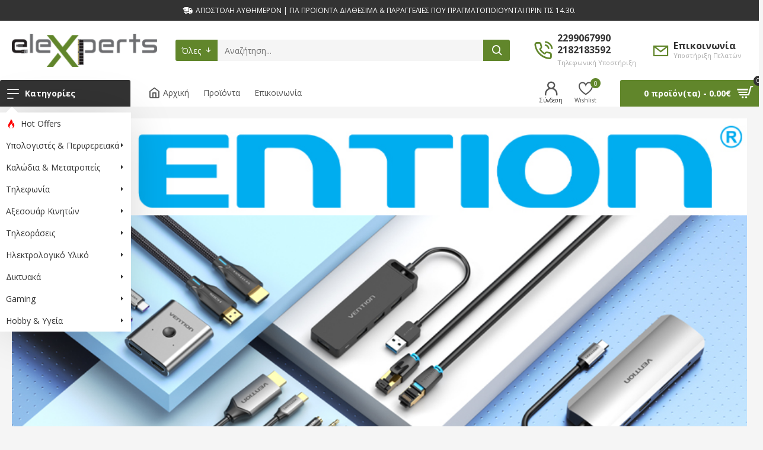

--- FILE ---
content_type: text/html; charset=utf-8
request_url: https://b2b.elexperts.gr/
body_size: 39445
content:
<!DOCTYPE html>
<html dir="ltr" lang="el" class="desktop mac chrome chrome131 webkit oc30 is-guest route-common-home store-6 skin-2 desktop-header-active mobile-sticky layout-1" data-jb="14218c56" data-jv="3.1.8" data-ov="3.0.3.7">
<head typeof="og:website">
<meta charset="UTF-8" />
<meta name="viewport" content="width=device-width, initial-scale=1.0">
<meta http-equiv="X-UA-Compatible" content="IE=edge">
<title>eleXperts.gr - The eXpert Partner behind your Success!</title>
<base href="https://b2b.elexperts.gr/" />
<link rel="preload" href="catalog/view/theme/journal3/icons/fonts/icomoon.woff2?v1" as="font" crossorigin>
<link rel="preconnect" href="https://fonts.googleapis.com/" crossorigin>
<link rel="preconnect" href="https://fonts.gstatic.com/" crossorigin>
<meta name="description" content="Η/Υ, Περιφερειακά, Gaming, Δικτυακά, Εικόνα &amp; Ήχος, Τηλεφωνία, Gadgets, Ανταλλακτικά" />
<meta name="keywords" content="Λ. Αθηνών Σουνίου 25, Κερατέα, 19001 
τηλ: 2182183592 - 2299067990
email: b2b@elexperts.gr" />
<meta property="fb:app_id" content=""/>
<meta property="og:type" content="website"/>
<meta property="og:title" content="eleXperts.gr - The eXpert Partner behind your Success!"/>
<meta property="og:url" content="https://b2b.elexperts.gr/"/>
<meta property="og:image" content="https://b2b.elexperts.gr/image/cache/catalog/logo/logo-600x315h.png"/>
<meta property="og:image:width" content="600"/>
<meta property="og:image:height" content="315"/>
<meta property="og:description" content="Η/Υ, Περιφερειακά, Gaming, Δικτυακά, Εικόνα &amp; Ήχος, Τηλεφωνία, Gadgets, Ανταλλακτικά"/>
<meta name="twitter:card" content="summary"/>
<meta name="twitter:site" content="@"/>
<meta name="twitter:title" content="eleXperts.gr - The eXpert Partner behind your Success!"/>
<meta name="twitter:image" content="https://b2b.elexperts.gr/image/cache/catalog/logo/logo-200x200h.png"/>
<meta name="twitter:image:width" content="200"/>
<meta name="twitter:image:height" content="200"/>
<meta name="twitter:description" content="Η/Υ, Περιφερειακά, Gaming, Δικτυακά, Εικόνα &amp; Ήχος, Τηλεφωνία, Gadgets, Ανταλλακτικά"/>
<script>window['Journal'] = {"isPopup":false,"isPhone":false,"isTablet":false,"isDesktop":true,"filterScrollTop":false,"filterUrlValuesSeparator":",","countdownDay":"Day","countdownHour":"Hour","countdownMin":"Min","countdownSec":"Sec","globalPageColumnLeftTabletStatus":false,"globalPageColumnRightTabletStatus":false,"scrollTop":true,"scrollToTop":false,"notificationHideAfter":"2000","quickviewPageStyleCloudZoomStatus":true,"quickviewPageStyleAdditionalImagesCarousel":false,"quickviewPageStyleAdditionalImagesCarouselStyleSpeed":"500","quickviewPageStyleAdditionalImagesCarouselStyleAutoPlay":false,"quickviewPageStyleAdditionalImagesCarouselStylePauseOnHover":true,"quickviewPageStyleAdditionalImagesCarouselStyleDelay":"3000","quickviewPageStyleAdditionalImagesCarouselStyleLoop":false,"quickviewPageStyleAdditionalImagesHeightAdjustment":"5","quickviewPageStyleProductStockUpdate":false,"quickviewPageStylePriceUpdate":false,"quickviewPageStyleOptionsSelect":"none","quickviewText":"Quickview","mobileHeaderOn":"tablet","subcategoriesCarouselStyleSpeed":"500","subcategoriesCarouselStyleAutoPlay":false,"subcategoriesCarouselStylePauseOnHover":true,"subcategoriesCarouselStyleDelay":"3000","subcategoriesCarouselStyleLoop":false,"productPageStyleCloudZoomStatus":true,"productPageStyleCloudZoomPosition":"inner","productPageStyleAdditionalImagesCarousel":false,"productPageStyleAdditionalImagesCarouselStyleSpeed":"500","productPageStyleAdditionalImagesCarouselStyleAutoPlay":true,"productPageStyleAdditionalImagesCarouselStylePauseOnHover":true,"productPageStyleAdditionalImagesCarouselStyleDelay":"3000","productPageStyleAdditionalImagesCarouselStyleLoop":false,"productPageStyleAdditionalImagesHeightAdjustment":"5","productPageStyleProductStockUpdate":true,"productPageStylePriceUpdate":false,"productPageStyleOptionsSelect":"none","infiniteScrollStatus":true,"infiniteScrollOffset":"2","infiniteScrollLoadPrev":"\u03a6\u03cc\u03c1\u03c4\u03c9\u03c3\u03b7 \u03c0\u03c1\u03bf\u03b7\u03b3\u03bf\u03cd\u03bc\u03b5\u03bd\u03c9\u03bd \u03c0\u03c1\u03bf\u03ca\u03cc\u03bd\u03c4\u03c9\u03bd","infiniteScrollLoadNext":"\u03a6\u03cc\u03c1\u03c4\u03c9\u03c3\u03b7 \u03b5\u03c0\u03cc\u03bc\u03b5\u03bd\u03c9\u03bd \u03c0\u03c1\u03bf\u03ca\u03cc\u03bd\u03c4\u03c9\u03bd","infiniteScrollLoading":"\u03a6\u03cc\u03c1\u03c4\u03c9\u03c3\u03b7...","infiniteScrollNoneLeft":"\u03a6\u03c4\u03ac\u03c3\u03b1\u03c4\u03b5 \u03c3\u03c4\u03bf \u03c4\u03ad\u03bb\u03bf\u03c2 \u03c4\u03b7\u03c2 \u03bb\u03af\u03c3\u03c4\u03b1\u03c2","checkoutUrl":"https:\/\/b2b.elexperts.gr\/index.php?route=checkout\/checkout","headerHeight":"100","headerCompactHeight":"60","mobileMenuOn":"","searchStyleSearchAutoSuggestStatus":true,"searchStyleSearchAutoSuggestDescription":true,"searchStyleSearchAutoSuggestSubCategories":true,"headerMiniSearchDisplay":"default","stickyStatus":true,"stickyFullHomePadding":false,"stickyFullwidth":true,"stickyAt":"300","stickyHeight":"45","headerTopBarHeight":"35","topBarStatus":true,"headerType":"classic","headerMobileHeight":"60","headerMobileStickyStatus":true,"headerMobileTopBarVisibility":true,"headerMobileTopBarHeight":"45","notification":[{"m":137,"c":"1a2039cc"}],"headerNotice":[{"m":56,"c":null}],"columnsCount":0};</script>
<script>// forEach polyfill
if (window.NodeList && !NodeList.prototype.forEach) {
	NodeList.prototype.forEach = Array.prototype.forEach;
}

(function () {
	if (Journal['isPhone']) {
		return;
	}

	var wrappers = ['search', 'cart', 'cart-content', 'logo', 'language', 'currency'];
	var documentClassList = document.documentElement.classList;

	function extractClassList() {
		return ['desktop', 'tablet', 'phone', 'desktop-header-active', 'mobile-header-active', 'mobile-menu-active'].filter(function (cls) {
			return documentClassList.contains(cls);
		});
	}

	function mqr(mqls, listener) {
		Object.keys(mqls).forEach(function (k) {
			mqls[k].addListener(listener);
		});

		listener();
	}

	function mobileMenu() {
		console.warn('mobile menu!');

		var element = document.querySelector('#main-menu');
		var wrapper = document.querySelector('.mobile-main-menu-wrapper');

		if (element && wrapper) {
			wrapper.appendChild(element);
		}

		var main_menu = document.querySelector('.main-menu');

		if (main_menu) {
			main_menu.classList.add('accordion-menu');
		}

		document.querySelectorAll('.main-menu .dropdown-toggle').forEach(function (element) {
			element.classList.remove('dropdown-toggle');
			element.classList.add('collapse-toggle');
			element.removeAttribute('data-toggle');
		});

		document.querySelectorAll('.main-menu .dropdown-menu').forEach(function (element) {
			element.classList.remove('dropdown-menu');
			element.classList.remove('j-dropdown');
			element.classList.add('collapse');
		});
	}

	function desktopMenu() {
		console.warn('desktop menu!');

		var element = document.querySelector('#main-menu');
		var wrapper = document.querySelector('.desktop-main-menu-wrapper');

		if (element && wrapper) {
			wrapper.insertBefore(element, document.querySelector('#main-menu-2'));
		}

		var main_menu = document.querySelector('.main-menu');

		if (main_menu) {
			main_menu.classList.remove('accordion-menu');
		}

		document.querySelectorAll('.main-menu .collapse-toggle').forEach(function (element) {
			element.classList.add('dropdown-toggle');
			element.classList.remove('collapse-toggle');
			element.setAttribute('data-toggle', 'dropdown');
		});

		document.querySelectorAll('.main-menu .collapse').forEach(function (element) {
			element.classList.add('dropdown-menu');
			element.classList.add('j-dropdown');
			element.classList.remove('collapse');
		});

		document.body.classList.remove('mobile-wrapper-open');
	}

	function mobileHeader() {
		console.warn('mobile header!');

		Object.keys(wrappers).forEach(function (k) {
			var element = document.querySelector('#' + wrappers[k]);
			var wrapper = document.querySelector('.mobile-' + wrappers[k] + '-wrapper');

			if (element && wrapper) {
				wrapper.appendChild(element);
			}

			if (wrappers[k] === 'cart-content') {
				if (element) {
					element.classList.remove('j-dropdown');
					element.classList.remove('dropdown-menu');
				}
			}
		});

		var search = document.querySelector('#search');
		var cart = document.querySelector('#cart');

		if (search && (Journal['searchStyle'] === 'full')) {
			search.classList.remove('full-search');
			search.classList.add('mini-search');
		}

		if (cart && (Journal['cartStyle'] === 'full')) {
			cart.classList.remove('full-cart');
			cart.classList.add('mini-cart')
		}
	}

	function desktopHeader() {
		console.warn('desktop header!');

		Object.keys(wrappers).forEach(function (k) {
			var element = document.querySelector('#' + wrappers[k]);
			var wrapper = document.querySelector('.desktop-' + wrappers[k] + '-wrapper');

			if (wrappers[k] === 'cart-content') {
				if (element) {
					element.classList.add('j-dropdown');
					element.classList.add('dropdown-menu');
					document.querySelector('#cart').appendChild(element);
				}
			} else {
				if (element && wrapper) {
					wrapper.appendChild(element);
				}
			}
		});

		var search = document.querySelector('#search');
		var cart = document.querySelector('#cart');

		if (search && (Journal['searchStyle'] === 'full')) {
			search.classList.remove('mini-search');
			search.classList.add('full-search');
		}

		if (cart && (Journal['cartStyle'] === 'full')) {
			cart.classList.remove('mini-cart');
			cart.classList.add('full-cart');
		}

		documentClassList.remove('mobile-cart-content-container-open');
		documentClassList.remove('mobile-main-menu-container-open');
		documentClassList.remove('mobile-overlay');
	}

	function moveElements(classList) {
		if (classList.includes('mobile-header-active')) {
			mobileHeader();
			mobileMenu();
		} else if (classList.includes('mobile-menu-active')) {
			desktopHeader();
			mobileMenu();
		} else {
			desktopHeader();
			desktopMenu();
		}
	}

	var mqls = {
		phone: window.matchMedia('(max-width: 768px)'),
		tablet: window.matchMedia('(max-width: 1024px)'),
		menu: window.matchMedia('(max-width: ' + Journal['mobileMenuOn'] + 'px)')
	};

	mqr(mqls, function () {
		var oldClassList = extractClassList();

		if (Journal['isDesktop']) {
			if (mqls.phone.matches) {
				documentClassList.remove('desktop');
				documentClassList.remove('tablet');
				documentClassList.add('mobile');
				documentClassList.add('phone');
			} else if (mqls.tablet.matches) {
				documentClassList.remove('desktop');
				documentClassList.remove('phone');
				documentClassList.add('mobile');
				documentClassList.add('tablet');
			} else {
				documentClassList.remove('mobile');
				documentClassList.remove('phone');
				documentClassList.remove('tablet');
				documentClassList.add('desktop');
			}

			if (documentClassList.contains('phone') || (documentClassList.contains('tablet') && Journal['mobileHeaderOn'] === 'tablet')) {
				documentClassList.remove('desktop-header-active');
				documentClassList.add('mobile-header-active');
			} else {
				documentClassList.remove('mobile-header-active');
				documentClassList.add('desktop-header-active');
			}
		}

		if (documentClassList.contains('desktop-header-active') && mqls.menu.matches) {
			documentClassList.add('mobile-menu-active');
		} else {
			documentClassList.remove('mobile-menu-active');
		}

		var newClassList = extractClassList();

		if (oldClassList.join(' ') !== newClassList.join(' ')) {
			if (documentClassList.contains('safari') && !documentClassList.contains('ipad') && navigator.maxTouchPoints && navigator.maxTouchPoints > 2) {
				window.fetch('index.php?route=journal3/journal3/device_detect', {
					method: 'POST',
					body: 'device=ipad',
					headers: {
						'Content-Type': 'application/x-www-form-urlencoded'
					}
				}).then(function (data) {
					return data.json();
				}).then(function (data) {
					if (data.response.reload) {
						window.location.reload();
					}
				});
			}

			if (document.readyState === 'loading') {
				document.addEventListener('DOMContentLoaded', function () {
					moveElements(newClassList);
				});
			} else {
				moveElements(newClassList);
			}
		}
	});

})();

(function () {
	var cookies = {};
	var style = document.createElement('style');
	var documentClassList = document.documentElement.classList;

	document.head.appendChild(style);

	document.cookie.split('; ').forEach(function (c) {
		var cc = c.split('=');
		cookies[cc[0]] = cc[1];
	});

	if (Journal['popup']) {
		for (var i in Journal['popup']) {
			if (!cookies['p-' + Journal['popup'][i]['c']]) {
				documentClassList.add('popup-open');
				documentClassList.add('popup-center');
				break;
			}
		}
	}

	if (Journal['notification']) {
		for (var i in Journal['notification']) {
			if (cookies['n-' + Journal['notification'][i]['c']]) {
				style.sheet.insertRule('.module-notification-' + Journal['notification'][i]['m'] + '{ display:none }');
			}
		}
	}

	if (Journal['headerNotice']) {
		for (var i in Journal['headerNotice']) {
			if (cookies['hn-' + Journal['headerNotice'][i]['c']]) {
				style.sheet.insertRule('.module-header_notice-' + Journal['headerNotice'][i]['m'] + '{ display:none }');
			}
		}
	}

	if (Journal['layoutNotice']) {
		for (var i in Journal['layoutNotice']) {
			if (cookies['ln-' + Journal['layoutNotice'][i]['c']]) {
				style.sheet.insertRule('.module-layout_notice-' + Journal['layoutNotice'][i]['m'] + '{ display:none }');
			}
		}
	}
})();
</script>
<link href="https://fonts.googleapis.com/css?family=Open+Sans:400,700&amp;subset=latin-ext,greek" type="text/css" rel="stylesheet"/>
<link href="catalog/view/javascript/bootstrap/css/bootstrap.min.css?v=14218c56" type="text/css" rel="stylesheet" media="all" />
<link href="catalog/view/javascript/font-awesome/css/font-awesome.min.css?v=14218c56" type="text/css" rel="stylesheet" media="all" />
<link href="catalog/view/theme/journal3/icons/style.minimal.css?v=14218c56" type="text/css" rel="stylesheet" media="all" />
<link href="catalog/view/theme/journal3/lib/masterslider/style/masterslider.css?v=14218c56" type="text/css" rel="stylesheet" media="all" />
<link href="catalog/view/theme/journal3/lib/masterslider/skins/minimal/style.css?v=14218c56" type="text/css" rel="stylesheet" media="all" />
<link href="catalog/view/theme/journal3/lib/swiper/swiper.min.css?v=14218c56" type="text/css" rel="stylesheet" media="all" />
<link href="catalog/view/theme/journal3/stylesheet/style.css?v=14218c56" type="text/css" rel="stylesheet" media="all" />
<link href="https://b2b.elexperts.gr/image/catalog/favicon.png" rel="icon" />

<!-- Google tag (gtag.js) - Google Analytics -->
<script async src="https://www.googletagmanager.com/gtag/js?id=UA-251300158-1">
</script>
<script>
  window.dataLayer = window.dataLayer || [];
  function gtag(){dataLayer.push(arguments);}
  gtag('js', new Date());

  gtag('config', 'UA-251300158-1');
</script>
<style>
.blog-post .post-details .post-stats{white-space:nowrap;overflow-x:auto;overflow-y:hidden;margin-top:20px;margin-bottom:20px;padding:8px;padding-right:0px;padding-left:0px;border-width:0;border-bottom-width:1px;border-style:solid;border-color:rgba(221, 221, 221, 1)}.blog-post .post-details .post-stats .p-category{flex-wrap:nowrap;display:inline-flex}.mobile .blog-post .post-details .post-stats{overflow-x:scroll}.blog-post .post-details .post-stats::-webkit-scrollbar{-webkit-appearance:none;height:1px;height:2px;width:2px}.blog-post .post-details .post-stats::-webkit-scrollbar-track{background-color:white;background-color:rgba(238, 238, 238, 1)}.blog-post .post-details .post-stats::-webkit-scrollbar-thumb{background-color:#999;background-color:rgba(231, 61, 80, 1)}.blog-post .post-details .post-stats .p-posted{display:none}.blog-post .post-details .post-stats .p-author{display:none}.blog-post .post-details .post-stats .p-date{display:inline-flex}.p-date-image{color:rgba(255, 255, 255, 1);font-weight:700;background:rgba(231, 61, 80, 1);margin:5px}.p-date-image
i{color:rgba(238, 238, 238, 1)}.blog-post .post-details .post-stats .p-comment{display:none}.blog-post .post-details .post-stats .p-view{display:none}.post-content>p{margin-bottom:10px}.post-content{font-family:'Open Sans';font-weight:400;font-size:16px;line-height:1.5;-webkit-font-smoothing:antialiased;column-count:initial;column-gap:50px;column-rule-color:rgba(221, 221, 221, 1);column-rule-width:1px;column-rule-style:solid}.post-content
a{color:rgba(97, 134, 43, 1);display:inline-block}.post-content a:hover{color:rgba(51, 51, 51, 1)}.post-content
p{font-size:15px;margin-bottom:15px}.post-content
h1{margin-bottom:20px}.post-content
h2{font-size:32px;margin-bottom:15px}.post-content
h3{margin-bottom:15px}.post-content
h4{font-weight:700;text-transform:uppercase;margin-bottom:15px}.post-content
h5{font-size:17px;font-weight:400;margin-bottom:15px}.post-content
h6{color:rgba(255, 255, 255, 1);text-transform:uppercase;background:rgba(231, 61, 80, 1);padding:6px;padding-right:10px;padding-left:10px;margin-bottom:15px;display:inline-block}.post-content
blockquote{font-size:17px;color:rgba(109, 118, 125, 1);font-style:italic;padding:15px;padding-top:10px;padding-bottom:10px;margin-top:15px;margin-bottom:15px;border-radius:3px;float:none;display:block}.post-content blockquote::before{margin-left:auto;margin-right:auto;float:left;content:'\e98f' !important;font-family:icomoon !important;color:rgba(231, 61, 80, 1);margin-right:10px}.post-content
hr{margin-top:20px;margin-bottom:20px;overflow:visible}.post-content hr::before{content:'\e993' !important;font-family:icomoon !important;font-size:20px;width:40px;height:40px;border-radius:50%}.post-content .drop-cap{font-family:Georgia,serif !important;font-weight:400 !important;font-size:60px !important;font-family:Georgia,serif;font-weight:700;margin-right:5px}.post-content .amp::before{content:'\e901' !important;font-family:icomoon !important;font-size:25px;top:5px}.post-content .video-responsive{margin-bottom:15px}.post-image{display:block;text-align:left;float:none}.blog-post
.tags{justify-content:center}.post-comments{margin-top:20px}.post-comment{margin-bottom:30px;padding-bottom:15px;border-width:0;border-bottom-width:1px;border-style:solid;border-color:rgba(221,221,221,1)}.post-reply{margin-top:15px;margin-left:60px;padding-top:20px;border-width:0;border-top-width:1px;border-style:solid;border-color:rgba(221,221,221,1)}.user-avatar{display:block;margin-right:15px;border-radius:50%}.module-blog_comments .side-image{display:block}.post-comment .user-name{font-size:18px;font-weight:700}.post-comment .user-data
div{font-size:12px}.post-comment .user-site::before{left:-1px}.post-comment .user-data .user-date{display:inline-flex}.post-comment .user-data .user-time{display:inline-flex}.comment-form .form-group:not(.required){display:flex}.user-data .user-site{display:inline-flex}.main-posts.post-grid .post-layout.swiper-slide{margin-right:0px;width:calc((100% - 0 * 0px) / 1 - 0.01px)}.main-posts.post-grid .post-layout:not(.swiper-slide){padding:0px;width:calc(100% / 1 - 0.01px)}.one-column #content .main-posts.post-grid .post-layout.swiper-slide{margin-right:20px;width:calc((100% - 2 * 20px) / 3 - 0.01px)}.one-column #content .main-posts.post-grid .post-layout:not(.swiper-slide){padding:10px;width:calc(100% / 3 - 0.01px)}.two-column #content .main-posts.post-grid .post-layout.swiper-slide{margin-right:0px;width:calc((100% - 0 * 0px) / 1 - 0.01px)}.two-column #content .main-posts.post-grid .post-layout:not(.swiper-slide){padding:0px;width:calc(100% / 1 - 0.01px)}.side-column .main-posts.post-grid .post-layout.swiper-slide{margin-right:0px;width:calc((100% - 0 * 0px) / 1 - 0.01px)}.side-column .main-posts.post-grid .post-layout:not(.swiper-slide){padding:0px;width:calc(100% / 1 - 0.01px)}.main-posts.post-grid{margin:-10px}.post-grid .post-thumb .image
img{filter:grayscale(1)}.post-grid .post-thumb:hover .image
img{filter:grayscale(0);transform:scale(1.15)}.post-grid .post-thumb
.caption{position:relative;bottom:auto;width:auto}.post-grid .post-thumb
.name{display:flex;width:auto;margin-left:auto;margin-right:auto;justify-content:center;margin-left:auto;margin-right:auto;margin-top:10px;margin-bottom:10px}.post-grid .post-thumb .name
a{white-space:nowrap;overflow:hidden;text-overflow:ellipsis;font-size:16px;color:rgba(48, 56, 65, 1);font-weight:700}.desktop .post-grid .post-thumb .name a:hover{color:rgba(231, 61, 80, 1)}.post-grid .post-thumb
.description{display:block;text-align:center;margin-bottom:10px}.post-grid .post-thumb .button-group{display:flex;justify-content:center;margin-bottom:10px}.post-grid .post-thumb .btn-read-more::before{display:none}.post-grid .post-thumb .btn-read-more::after{display:none;content:'\e5c8' !important;font-family:icomoon !important}.post-grid .post-thumb .btn-read-more .btn-text{display:inline-block;padding:0}.post-grid .post-thumb .post-stats{display:flex;color:rgba(238, 238, 238, 1);justify-content:center;position:absolute;transform:translateY(-100%);width:100%;background:rgba(0, 0, 0, 0.65);padding:7px}.post-grid .post-thumb .post-stats .p-author{display:flex}.post-grid .post-thumb .p-date{display:flex}.post-grid .post-thumb .post-stats .p-comment{display:flex}.post-grid .post-thumb .post-stats .p-view{display:flex}.post-list .post-layout:not(.swiper-slide){margin-bottom:40px}.post-list .post-thumb
.caption{flex-basis:200px;padding:15px}.post-list .post-thumb
.image{display:block}.post-list .post-thumb:hover .image
img{transform:scale(1.15)}.post-list .post-thumb
.name{display:flex;width:auto;margin-left:auto;margin-right:auto;justify-content:flex-start;margin-left:0;margin-right:auto}.post-list .post-thumb .name
a{white-space:normal;overflow:visible;text-overflow:initial;font-size:18px;color:rgba(48, 56, 65, 1);font-weight:700}.desktop .post-list .post-thumb .name a:hover{color:rgba(231, 61, 80, 1)}.post-list .post-thumb
.description{display:block;color:rgba(109, 118, 125, 1);padding-top:5px;padding-bottom:5px}.post-list .post-thumb .button-group{display:flex;justify-content:flex-start}.post-list .post-thumb .btn-read-more::before{display:inline-block}.post-list .post-thumb .btn-read-more .btn-text{display:inline-block;padding:0
.4em}.post-list .post-thumb .btn-read-more::after{content:'\e5c8' !important;font-family:icomoon !important}.post-list .post-thumb .post-stats{display:flex;justify-content:flex-start;padding-bottom:5px;margin:-15px;margin-bottom:5px;margin-left:0px}.post-list .post-thumb .post-stats .p-author{display:none}.post-list .post-thumb .p-date{display:flex}.post-list .post-thumb .post-stats .p-comment{display:none}.post-list .post-thumb .post-stats .p-view{display:none}.blog-feed
span{display:block;color:rgba(235, 102, 38, 1) !important}.blog-feed{display:none;margin-right:30px}.blog-feed::before{content:'\f143' !important;font-family:icomoon !important;font-size:14px;color:rgba(235, 102, 38, 1)}.desktop .blog-feed:hover
span{color:rgba(39, 124, 217, 1) !important}.countdown{color:rgba(48, 56, 65, 1);background:rgba(255, 255, 255, 1);border-radius:3px;width:90%}.countdown div
span{color:rgba(109,118,125,1)}.countdown>div{border-style:solid;border-color:rgba(245, 245, 245, 1)}.boxed-layout .site-wrapper{overflow:hidden}.boxed-layout
.header{padding:0
20px}.boxed-layout
.breadcrumb{padding-left:20px;padding-right:20px}.wrapper, .mega-menu-content, .site-wrapper > .container, .grid-cols,.desktop-header-active .is-sticky .header .desktop-main-menu-wrapper,.desktop-header-active .is-sticky .sticky-fullwidth-bg,.boxed-layout .site-wrapper, .breadcrumb, .title-wrapper, .page-title > span,.desktop-header-active .header .top-bar,.desktop-header-active .header .mid-bar,.desktop-main-menu-wrapper{max-width:1400px}.desktop-main-menu-wrapper .main-menu>.j-menu>.first-dropdown::before{transform:translateX(calc(0px - (100vw - 1400px) / 2))}html[dir='rtl'] .desktop-main-menu-wrapper .main-menu>.j-menu>.first-dropdown::before{transform:none;right:calc(0px - (100vw - 1400px) / 2)}.desktop-main-menu-wrapper .main-menu>.j-menu>.first-dropdown.mega-custom::before{transform:translateX(calc(0px - (200vw - 1400px) / 2))}html[dir='rtl'] .desktop-main-menu-wrapper .main-menu>.j-menu>.first-dropdown.mega-custom::before{transform:none;right:calc(0px - (200vw - 1400px) / 2)}body{background:rgba(245, 245, 245, 1);font-family:'Open Sans';font-weight:400;font-size:16px;line-height:1.5;-webkit-font-smoothing:antialiased}#content{padding-top:20px;padding-bottom:20px}.column-left
#content{padding-left:20px}.column-right
#content{padding-right:20px}.side-column{max-width:240px;padding:20px;padding-left:0px}.one-column
#content{max-width:calc(100% - 240px)}.two-column
#content{max-width:calc(100% - 240px * 2)}#column-left{border-style:none}#column-right{border-width:0;border-left-width:1px;border-style:solid;border-color:rgba(221,221,221,1);padding:20px;padding-right:0px}.page-title{display:block}.dropdown.drop-menu>.j-dropdown{left:0;right:auto;transform:translate3d(0,-10px,0)}.dropdown.drop-menu.animating>.j-dropdown{left:0;right:auto;transform:none}.dropdown.drop-menu>.j-dropdown::before{left:10px;right:auto;transform:translateX(0)}.dropdown.dropdown .j-menu .dropdown>a>.count-badge{margin-right:0}.dropdown.dropdown .j-menu .dropdown>a>.count-badge+.open-menu+.menu-label{margin-left:7px}.dropdown.dropdown .j-menu .dropdown>a::after{display:block}.dropdown.dropdown .j-menu>li>a{font-size:14px;color:rgba(51, 51, 51, 1);font-weight:400;background:rgba(255, 255, 255, 1);padding:5px;padding-top:8px;padding-right:10px;padding-bottom:8px;padding-left:10px}.desktop .dropdown.dropdown .j-menu > li:hover > a, .dropdown.dropdown .j-menu>li.active>a{color:rgba(48, 56, 65, 1);background:rgba(245, 245, 245, 1)}.dropdown.dropdown .j-menu .links-text{white-space:nowrap;overflow:hidden;text-overflow:ellipsis}.dropdown.dropdown .j-menu>li>a::before{margin-right:7px;min-width:20px;font-size:18px}.dropdown.dropdown .j-menu a .count-badge{display:none;position:relative}.dropdown.dropdown:not(.mega-menu) .j-dropdown{min-width:200px}.dropdown.dropdown:not(.mega-menu) .j-menu{box-shadow:0 0 85px -10px rgba(0, 0, 0, 0.2)}.dropdown.dropdown .j-dropdown::before{display:block;border-bottom-color:rgba(255,255,255,1);margin-top:-10px}legend{font-family:'Open Sans';font-weight:700;font-size:14px;color:rgba(51,51,51,1);text-transform:capitalize;border-width:0px;padding:0px;margin:0px;margin-bottom:10px;white-space:normal;overflow:visible;text-overflow:initial;text-align:left}legend::after{content:'';display:block;position:relative;margin-top:8px;left:initial;right:initial;margin-left:0;margin-right:auto;transform:none}legend.page-title>span::after{content:'';display:block;position:relative;margin-top:8px;left:initial;right:initial;margin-left:0;margin-right:auto;transform:none}legend::after,legend.page-title>span::after{width:50px;height:1px;background:rgba(97,134,43,1)}.title{font-family:'Open Sans';font-weight:700;font-size:14px;color:rgba(51,51,51,1);text-transform:capitalize;border-width:0px;padding:0px;margin:0px;margin-bottom:10px;white-space:normal;overflow:visible;text-overflow:initial;text-align:left}.title::after{content:'';display:block;position:relative;margin-top:8px;left:initial;right:initial;margin-left:0;margin-right:auto;transform:none}.title.page-title>span::after{content:'';display:block;position:relative;margin-top:8px;left:initial;right:initial;margin-left:0;margin-right:auto;transform:none}.title::after,.title.page-title>span::after{width:50px;height:1px;background:rgba(97, 134, 43, 1)}html:not(.popup) .page-title{font-family:'Open Sans';font-weight:700;font-size:26px;color:rgba(51, 51, 51, 1);text-align:left;text-transform:uppercase;background:rgba(238, 238, 238, 1);border-width:0;border-bottom-width:1px;border-style:solid;border-color:rgba(221, 221, 221, 1);border-radius:0px;padding:20px;margin:0px;white-space:normal;overflow:visible;text-overflow:initial;text-align:left}html:not(.popup) .page-title::after{display:none;margin-top:8px;left:initial;right:initial;margin-left:0;margin-right:auto;transform:none}html:not(.popup) .page-title.page-title>span::after{display:none;margin-top:8px;left:initial;right:initial;margin-left:0;margin-right:auto;transform:none}html:not(.popup) .page-title::after, html:not(.popup) .page-title.page-title>span::after{width:50px;height:2px;background:rgba(231,61,80,1)}.title.module-title{font-family:'Open Sans';font-weight:700;font-size:14px;color:rgba(51,51,51,1);text-transform:capitalize;border-width:0px;padding:0px;margin:0px;margin-bottom:10px;white-space:normal;overflow:visible;text-overflow:initial;text-align:left}.title.module-title::after{content:'';display:block;position:relative;margin-top:8px;left:initial;right:initial;margin-left:0;margin-right:auto;transform:none}.title.module-title.page-title>span::after{content:'';display:block;position:relative;margin-top:8px;left:initial;right:initial;margin-left:0;margin-right:auto;transform:none}.title.module-title::after,.title.module-title.page-title>span::after{width:50px;height:1px;background:rgba(97,134,43,1)}.btn,.btn:visited{font-size:12px;color:rgba(255,255,255,1);text-transform:uppercase}.btn:hover{color:rgba(255, 255, 255, 1) !important;background:rgba(97, 134, 43, 1) !important}.btn:active,.btn:hover:active,.btn:focus:active{color:rgba(255, 255, 255, 1) !important;background:rgba(97, 134, 43, 1) !important}.btn:focus{color:rgba(255, 255, 255, 1) !important;background:rgba(97, 134, 43, 1);box-shadow:inset 0 0 20px rgba(0,0,0,0.25)}.btn{background:rgba(51,51,51,1);padding:12px}.btn.btn.disabled::after{font-size:20px;color:rgba(255,255,255,1)}.btn-secondary.btn{background:rgba(254,225,91,1)}.btn-secondary.btn:hover{background:rgba(196, 202, 253, 1) !important}.btn-secondary.btn.btn.disabled::after{font-size:20px}.btn-success.btn{background:rgba(97,134,43,1)}.btn-success.btn:hover{background:rgba(51, 51, 51, 1) !important}.btn-success.btn.btn.disabled::after{font-size:20px;color:rgba(255,255,255,1)}.btn-danger.btn{background:rgba(97,134,43,1)}.btn-danger.btn:hover{background:rgba(51, 51, 51, 1) !important}.btn-danger.btn.btn.disabled::after{font-size:20px}.btn-warning.btn{background:rgba(254,225,91,1)}.btn-warning.btn:hover{background:rgba(196, 202, 253, 1) !important}.btn-warning.btn.btn.disabled::after{font-size:20px}.btn-info.btn{background:rgba(109,118,125,1);border-width:0px}.btn-info.btn:hover{background:rgba(48, 56, 65, 1) !important}.btn-info.btn.btn.disabled::after{font-size:20px}.btn-light.btn,.btn-light.btn:visited{color:rgba(109,118,125,1)}.btn-light.btn:hover{color:rgba(48, 56, 65, 1) !important;background:rgba(196, 202, 253, 1) !important}.btn-light.btn{background:rgba(238,238,238,1)}.btn-light.btn.btn.disabled::after{font-size:20px}.btn-dark.btn{background:rgba(48,56,65,1)}.btn-dark.btn:hover{background:rgba(53, 66, 174, 1) !important}.btn-dark.btn.btn.disabled::after{font-size:20px}.buttons{margin-top:20px;padding-top:15px;border-width:0;border-top-width:1px;border-style:solid;border-color:rgba(221, 221, 221, 1);font-size:12px}.buttons .pull-left .btn, .buttons .pull-left .btn:visited{font-size:12px;color:rgba(255, 255, 255, 1);text-transform:uppercase}.buttons .pull-left .btn:hover{color:rgba(255, 255, 255, 1) !important;background:rgba(97, 134, 43, 1) !important}.buttons .pull-left .btn:active, .buttons .pull-left .btn:hover:active, .buttons .pull-left .btn:focus:active{color:rgba(255, 255, 255, 1) !important;background:rgba(97, 134, 43, 1) !important}.buttons .pull-left .btn:focus{color:rgba(255, 255, 255, 1) !important;background:rgba(97, 134, 43, 1);box-shadow:inset 0 0 20px rgba(0, 0, 0, 0.25)}.buttons .pull-left
.btn{background:rgba(51, 51, 51, 1);padding:12px}.buttons .pull-left .btn.btn.disabled::after{font-size:20px;color:rgba(255, 255, 255, 1)}.buttons .pull-right .btn::after{content:'\e5c8' !important;font-family:icomoon !important;margin-left:5px}.buttons .pull-left .btn::before{content:'\e5c4' !important;font-family:icomoon !important;margin-right:5px}.buttons>div{flex:0 0 auto;width:auto;flex-basis:0}.buttons > div
.btn{width:auto}.buttons .pull-left{margin-right:auto}.buttons .pull-right:only-child{flex:0 0 auto;width:auto;margin:0
0 0 auto}.buttons .pull-right:only-child
.btn{width:auto}.buttons input+.btn{margin-top:5px}.tags{margin-top:15px;justify-content:flex-start;font-size:13px;font-weight:700;text-transform:uppercase}.tags a,.tags-title{margin-right:8px;margin-bottom:8px}.tags
b{display:none}.tags
a{padding-right:8px;padding-left:8px;font-size:12px;color:rgba(238,238,238,1);font-weight:400;text-transform:none;background:rgba(58,71,80,1)}.alert.alert-success{color:rgba(255,255,255,1);background:rgba(60,196,114,1)}.alert.alert-info{color:rgba(48, 56, 65, 1)}.alert-info.alert-dismissible
.close{color:rgba(196,202,253,1)}.alert.alert-warning{color:rgba(48,56,65,1);background:rgba(254,225,91,1)}.alert.alert-danger{color:rgba(255,255,255,1);background:rgba(231,61,80,1)}.breadcrumb{display:block !important;text-align:left;padding:10px;padding-left:0px;white-space:normal;-webkit-overflow-scrolling:touch}.breadcrumb::before{background:rgba(229, 229, 229, 1);border-width:0;border-bottom-width:1px;border-style:solid;border-color:rgba(229, 229, 229, 1)}.breadcrumb li:first-of-type a i::before{content:'\eb69' !important;font-family:icomoon !important}.breadcrumb
a{font-size:14px;color:rgba(119, 119, 119, 1);text-decoration:underline}.breadcrumb a:hover{color:rgba(51, 51, 51, 1)}.mobile
.breadcrumb{overflow-x:visible}.breadcrumb::-webkit-scrollbar{-webkit-appearance:initial;height:1px;height:1px;width:1px}.breadcrumb::-webkit-scrollbar-track{background-color:white}.breadcrumb::-webkit-scrollbar-thumb{background-color:#999}.panel-group .panel-heading a::before{content:'\e5c8' !important;font-family:icomoon !important;order:10}.desktop .panel-group .panel-heading:hover a::before{color:rgba(97, 134, 43, 1)}.panel-group .panel-active .panel-heading a::before{content:'\e5db' !important;font-family:icomoon !important;color:rgba(97, 134, 43, 1);top:-1px}.panel-group .panel-heading
a{justify-content:space-between;font-size:13px;font-weight:700;text-transform:uppercase;padding:0px;padding-top:15px;padding-bottom:15px}.panel-group .panel-heading{border-width:0;border-top-width:1px;border-style:solid;border-color:rgba(221, 221, 221, 1)}.panel-group .panel-body{padding-bottom:10px}body
a{color:rgba(97, 134, 43, 1);display:inline-block}body a:hover{color:rgba(51, 51, 51, 1)}body
p{font-size:15px;margin-bottom:15px}body
h1{margin-bottom:20px}body
h2{font-size:32px;margin-bottom:15px}body
h3{margin-bottom:15px}body
h4{font-weight:700;text-transform:uppercase;margin-bottom:15px}body
h5{font-size:17px;font-weight:400;margin-bottom:15px}body
h6{color:rgba(255, 255, 255, 1);text-transform:uppercase;background:rgba(231, 61, 80, 1);padding:6px;padding-right:10px;padding-left:10px;margin-bottom:15px;display:inline-block}body
blockquote{font-size:17px;color:rgba(109, 118, 125, 1);font-style:italic;padding:15px;padding-top:10px;padding-bottom:10px;margin-top:15px;margin-bottom:15px;border-radius:3px;float:none;display:block}body blockquote::before{margin-left:auto;margin-right:auto;float:left;content:'\e98f' !important;font-family:icomoon !important;color:rgba(231, 61, 80, 1);margin-right:10px}body
hr{margin-top:20px;margin-bottom:20px;overflow:visible}body hr::before{content:'\e993' !important;font-family:icomoon !important;font-size:20px;width:40px;height:40px;border-radius:50%}body .drop-cap{font-family:Georgia,serif !important;font-weight:400 !important;font-size:60px !important;font-family:Georgia,serif;font-weight:700;margin-right:5px}body .amp::before{content:'\e901' !important;font-family:icomoon !important;font-size:25px;top:5px}body .video-responsive{margin-bottom:15px}.count-badge{color:rgba(255, 255, 255, 1);background:rgba(97, 134, 43, 1);border-radius:10px}.product-label
b{color:rgba(255, 255, 255, 1);font-weight:700;text-transform:uppercase;background:rgba(231, 61, 80, 1);padding:5px}.product-label.product-label-default
b{min-width:60px}.tooltip-inner{font-size:12px;color:rgba(238, 238, 238, 1);background:rgba(48, 56, 65, 1);border-radius:2px;box-shadow:0 -15px 100px -10px rgba(0, 0, 0, 0.1)}.tooltip.top .tooltip-arrow{border-top-color:rgba(48, 56, 65, 1)}.tooltip.right .tooltip-arrow{border-right-color:rgba(48, 56, 65, 1)}.tooltip.bottom .tooltip-arrow{border-bottom-color:rgba(48, 56, 65, 1)}.tooltip.left .tooltip-arrow{border-left-color:rgba(48, 56, 65, 1)}table tbody tr:hover
td{background:rgba(255, 255, 255, 1)}table tbody
td{border-width:0 !important;border-top-width:1px !important;border-style:solid !important;border-color:rgba(221, 221, 221, 1) !important}table{border-width:1px !important;border-style:solid !important;border-color:rgba(221, 221, 221, 1) !important}table thead
td{font-size:12px;font-weight:700;text-transform:uppercase;background:rgba(238, 238, 238, 1)}table tfoot
td{background:rgba(238, 238, 238, 1)}table tfoot td, table tfoot
th{border-style:solid !important;border-color:rgba(221, 221, 221, 1) !important}.table-responsive{border-width:1px;border-style:solid;border-color:rgba(221,221,221,1);-webkit-overflow-scrolling:touch}.table-responsive::-webkit-scrollbar{height:5px;width:5px}.form-group .control-label{max-width:150px;padding-top:7px;padding-bottom:5px;justify-content:flex-start}.required .control-label::after, .required .control-label+div::before,.text-danger{font-size:17px}.form-group{margin-bottom:8px}.required .control-label::after, .required .control-label+div::before{margin-top:3px}input.form-control{background:rgba(255, 255, 255, 1) !important;border-width:1px !important;border-style:solid !important;border-color:rgba(221, 221, 221, 1) !important;border-radius:2px !important;max-width:500px;height:38px}input.form-control:hover{border-color:rgba(196, 202, 253, 1) !important}input.form-control:focus,input.form-control:active{border-color:rgba(196, 202, 253, 1) !important}input.form-control:focus{box-shadow:inset 0 0 5px rgba(0,0,0,0.1)}textarea.form-control{background:rgba(255, 255, 255, 1) !important;border-width:1px !important;border-style:solid !important;border-color:rgba(221, 221, 221, 1) !important;border-radius:2px !important}textarea.form-control:hover{border-color:rgba(196, 202, 253, 1) !important}textarea.form-control:focus,textarea.form-control:active{border-color:rgba(196, 202, 253, 1) !important}textarea.form-control:focus{box-shadow:inset 0 0 5px rgba(0,0,0,0.1)}select.form-control{background:rgba(255, 255, 255, 1) !important;border-width:1px !important;border-style:solid !important;border-color:rgba(221, 221, 221, 1) !important;border-radius:2px !important;max-width:500px}select.form-control:hover{border-color:rgba(196, 202, 253, 1) !important}select.form-control:focus,select.form-control:active{border-color:rgba(196, 202, 253, 1) !important}select.form-control:focus{box-shadow:inset 0 0 5px rgba(0,0,0,0.1)}.radio{width:100%}.checkbox{width:100%}.input-group .input-group-btn
.btn{min-width:35px;min-height:35px}.product-option-file .btn i::before{content:'\ebd8' !important;font-family:icomoon !important}.stepper input.form-control{border-width:0px !important}.stepper{width:100px;height:35px;border-style:solid;border-color:rgba(48, 56, 65, 1)}.stepper span
i{color:rgba(255, 255, 255, 1);background-color:rgba(109, 118, 125, 1)}.stepper span i:hover{background-color:rgba(51,51,51,1)}.pagination-results{font-size:13px;color:rgba(48, 56, 65, 1);letter-spacing:1px;margin-top:20px;justify-content:flex-start}.pagination-results .text-right{display:block}.pagination>li>a{color:rgba(48,56,65,1)}.pagination>li>a:hover{color:rgba(231,61,80,1)}.pagination>li.active>span,.pagination>li.active>span:hover,.pagination>li>a:focus{color:rgba(231,61,80,1)}.pagination>li>a,.pagination>li>span{padding:5px;padding-right:6px;padding-left:6px}.pagination>li{border-radius:2px}.pagination > li:first-child a::before, .pagination > li:last-child a::before{content:'\e5c4' !important;font-family:icomoon !important}.pagination > li .prev::before, .pagination > li .next::before{content:'\e5c4' !important;font-family:icomoon !important}.pagination>li:not(:first-of-type){margin-left:5px}.rating .fa-stack{font-size:13px;width:1.2em}.rating .fa-star, .rating .fa-star+.fa-star-o{color:rgba(254, 225, 91, 1)}.rating .fa-star-o:only-child{color:rgba(109,118,125,1)}.rating-stars{border-top-left-radius:3px;border-top-right-radius:3px}.popup-inner-body{max-height:calc(100vh - 50px * 2)}.popup-container{max-width:calc(100% - 20px * 2)}.popup-bg{background:rgba(0,0,0,0.75)}.popup-body,.popup{background:rgba(255, 255, 255, 1)}.popup-content, .popup .site-wrapper{padding:20px}.popup-body{border-radius:3px;box-shadow:0 5px 60px -10px rgba(0, 0, 0, 0.3)}.popup-container .popup-close::before{content:'\e5cd' !important;font-family:icomoon !important}.popup-close{width:30px;height:30px;margin-right:8px;margin-top:40px}.popup-container .btn.popup-close{border-radius:50% !important}.popup-container>.btn{background:rgba(97,134,43,1)}.popup-container>.btn:hover{background:rgba(51, 51, 51, 1) !important}.popup-container>.btn:active,.popup-container>.btn:hover:active,.popup-container>.btn:focus:active{background:rgba(97, 134, 43, 1) !important}.popup-container>.btn:focus{background:rgba(97,134,43,1)}.popup-container>.btn.btn.disabled::after{font-size:20px}.scroll-top i::before{content:'\e5d8' !important;font-family:icomoon !important;font-size:20px;color:rgba(255, 255, 255, 1);background:rgba(97, 134, 43, 1);padding:10px}.scroll-top:hover i::before{background:rgba(51,51,51,1)}.scroll-top{left:auto;right:10px;transform:translateX(0);;margin-left:10px;margin-right:10px;margin-bottom:10px}.journal-loading > i::before, .ias-spinner > i::before, .lg-outer .lg-item::after,.btn.disabled::after{content:'\e92f' !important;font-family:icomoon !important;font-size:30px;color:rgba(231, 61, 80, 1)}.journal-loading > .fa-spin, .lg-outer .lg-item::after,.btn.disabled::after{animation:fa-spin infinite linear;;animation-duration:2000ms}.btn-cart::before,.fa-shopping-cart::before{content:'\ea9b' !important;font-family:icomoon !important;left:-1px}.btn-wishlist::before{content:'\f08a' !important;font-family:icomoon !important}.btn-compare::before,.compare-btn::before{content:'\eab6' !important;font-family:icomoon !important}.fa-refresh::before{content:'\eacd' !important;font-family:icomoon !important}.fa-times-circle::before,.fa-times::before,.reset-filter::before,.notification-close::before,.popup-close::before,.hn-close::before{content:'\e981' !important;font-family:icomoon !important}.p-author::before{content:'\e7fd' !important;font-family:icomoon !important;margin-right:5px}.p-date::before{content:'\f133' !important;font-family:icomoon !important;margin-right:5px}.p-time::before{content:'\eb29' !important;font-family:icomoon !important;margin-right:5px}.p-comment::before{content:'\f27a' !important;font-family:icomoon !important;margin-right:5px}.p-view::before{content:'\f06e' !important;font-family:icomoon !important;margin-right:5px}.p-category::before{content:'\f022' !important;font-family:icomoon !important;margin-right:5px}.user-site::before{content:'\e321' !important;font-family:icomoon !important;left:-1px;margin-right:5px}.desktop ::-webkit-scrollbar{width:12px}.desktop ::-webkit-scrollbar-track{background:rgba(238, 238, 238, 1)}.desktop ::-webkit-scrollbar-thumb{background:rgba(109,118,125,1);border-width:4px;border-style:solid;border-color:rgba(238,238,238,1);border-radius:10px}.expand-content{max-height:70px}.block-expand.btn,.block-expand.btn:visited{text-transform:none}.block-expand.btn{padding:2px;padding-right:7px;padding-left:7px;min-width:20px;min-height:20px}.desktop .block-expand.btn:hover{box-shadow:0 5px 30px -5px rgba(0,0,0,0.25)}.block-expand.btn:active,.block-expand.btn:hover:active,.block-expand.btn:focus:active{box-shadow:inset 0 0 20px rgba(0,0,0,0.25)}.block-expand.btn:focus{box-shadow:inset 0 0 20px rgba(0,0,0,0.25)}.block-expand.btn.btn.disabled::after{font-size:20px}.block-expand::after{content:'Show More'}.block-expanded .block-expand::after{content:'Show Less'}.block-expand::before{content:'\e5db' !important;font-family:icomoon !important;margin-right:5px}.block-expanded .block-expand::before{content:'\e5d8' !important;font-family:icomoon !important;margin-right:5px}.block-expand-overlay{background:linear-gradient(to bottom, transparent, rgba(245, 245, 245, 1))}.safari .block-expand-overlay{background:linear-gradient(to bottom, rgba(255,255,255,0), rgba(245, 245, 245, 1))}.iphone .block-expand-overlay{background:linear-gradient(to bottom, rgba(255,255,255,0), rgba(245, 245, 245, 1))}.ipad .block-expand-overlay{background:linear-gradient(to bottom,rgba(255,255,255,0),rgba(245,245,245,1))}.old-browser{color:rgba(42,42,42,1);background:rgba(255,255,255,1)}.notification-cart.notification{max-width:400px;margin:20px;margin-bottom:0px;padding:10px;background:rgba(255, 255, 255, 1);border-radius:5px;box-shadow:0 5px 60px -10px rgba(0, 0, 0, 0.3)}.notification-cart .notification-close{display:block;width:25px;height:25px;margin-right:-12px;margin-top:-12px}.notification-cart .notification-close::before{content:'\e5cd' !important;font-family:icomoon !important}.notification-cart .btn.notification-close{border-radius:50% !important}.notification-cart .notification-close.btn{background:rgba(97, 134, 43, 1)}.notification-cart .notification-close.btn:hover{background:rgba(51, 51, 51, 1) !important}.notification-cart .notification-close.btn:active, .notification-cart .notification-close.btn:hover:active, .notification-cart .notification-close.btn:focus:active{background:rgba(97, 134, 43, 1) !important}.notification-cart .notification-close.btn:focus{background:rgba(97, 134, 43, 1)}.notification-cart .notification-close.btn.btn.disabled::after{font-size:20px}.notification-cart
img{display:block;margin-right:10px;margin-bottom:10px}.notification-cart .notification-buttons{display:flex;padding:10px;margin:-10px;margin-top:5px}.notification-cart .notification-view-cart.btn{background:rgba(97, 134, 43, 1)}.notification-cart .notification-view-cart.btn:hover{background:rgba(51, 51, 51, 1) !important}.notification-cart .notification-view-cart.btn:active, .notification-cart .notification-view-cart.btn:hover:active, .notification-cart .notification-view-cart.btn:focus:active{background:rgba(97, 134, 43, 1) !important}.notification-cart .notification-view-cart.btn:focus{background:rgba(97, 134, 43, 1)}.notification-cart .notification-view-cart.btn.btn.disabled::after{font-size:20px}.notification-cart .notification-view-cart{display:inline-flex;flex-grow:1}.notification-cart .notification-checkout.btn{background:rgba(97, 134, 43, 1)}.notification-cart .notification-checkout.btn:hover{background:rgba(51, 51, 51, 1) !important}.notification-cart .notification-checkout.btn.btn.disabled::after{font-size:20px;color:rgba(255, 255, 255, 1)}.notification-cart .notification-checkout{display:inline-flex;flex-grow:1;margin-left:10px}.notification-cart .notification-checkout::after{content:'\e5c8' !important;font-family:icomoon !important;margin-left:5px}.notification-wishlist.notification{max-width:400px;margin:20px;margin-bottom:0px;padding:10px;background:rgba(255, 255, 255, 1);border-radius:5px;box-shadow:0 5px 60px -10px rgba(0, 0, 0, 0.3)}.notification-wishlist .notification-close{display:block;width:25px;height:25px;margin-right:-12px;margin-top:-12px}.notification-wishlist .notification-close::before{content:'\e5cd' !important;font-family:icomoon !important}.notification-wishlist .btn.notification-close{border-radius:50% !important}.notification-wishlist .notification-close.btn{background:rgba(97, 134, 43, 1)}.notification-wishlist .notification-close.btn:hover{background:rgba(51, 51, 51, 1) !important}.notification-wishlist .notification-close.btn:active, .notification-wishlist .notification-close.btn:hover:active, .notification-wishlist .notification-close.btn:focus:active{background:rgba(97, 134, 43, 1) !important}.notification-wishlist .notification-close.btn:focus{background:rgba(97, 134, 43, 1)}.notification-wishlist .notification-close.btn.btn.disabled::after{font-size:20px}.notification-wishlist
img{display:block;margin-right:10px;margin-bottom:10px}.notification-wishlist .notification-buttons{display:flex;padding:10px;margin:-10px;margin-top:5px}.notification-wishlist .notification-view-cart.btn{background:rgba(97, 134, 43, 1)}.notification-wishlist .notification-view-cart.btn:hover{background:rgba(51, 51, 51, 1) !important}.notification-wishlist .notification-view-cart.btn:active, .notification-wishlist .notification-view-cart.btn:hover:active, .notification-wishlist .notification-view-cart.btn:focus:active{background:rgba(97, 134, 43, 1) !important}.notification-wishlist .notification-view-cart.btn:focus{background:rgba(97, 134, 43, 1)}.notification-wishlist .notification-view-cart.btn.btn.disabled::after{font-size:20px}.notification-wishlist .notification-view-cart{display:inline-flex;flex-grow:1}.notification-wishlist .notification-checkout.btn{background:rgba(97, 134, 43, 1)}.notification-wishlist .notification-checkout.btn:hover{background:rgba(51, 51, 51, 1) !important}.notification-wishlist .notification-checkout.btn.btn.disabled::after{font-size:20px;color:rgba(255, 255, 255, 1)}.notification-wishlist .notification-checkout{display:inline-flex;flex-grow:1;margin-left:10px}.notification-wishlist .notification-checkout::after{content:'\e5c8' !important;font-family:icomoon !important;margin-left:5px}.notification-compare.notification{max-width:400px;margin:20px;margin-bottom:0px;padding:10px;background:rgba(255, 255, 255, 1);border-radius:5px;box-shadow:0 5px 60px -10px rgba(0, 0, 0, 0.3)}.notification-compare .notification-close{display:block;width:25px;height:25px;margin-right:-12px;margin-top:-12px}.notification-compare .notification-close::before{content:'\e5cd' !important;font-family:icomoon !important}.notification-compare .btn.notification-close{border-radius:50% !important}.notification-compare .notification-close.btn{background:rgba(97, 134, 43, 1)}.notification-compare .notification-close.btn:hover{background:rgba(51, 51, 51, 1) !important}.notification-compare .notification-close.btn:active, .notification-compare .notification-close.btn:hover:active, .notification-compare .notification-close.btn:focus:active{background:rgba(97, 134, 43, 1) !important}.notification-compare .notification-close.btn:focus{background:rgba(97, 134, 43, 1)}.notification-compare .notification-close.btn.btn.disabled::after{font-size:20px}.notification-compare
img{display:block;margin-right:10px;margin-bottom:10px}.notification-compare .notification-buttons{display:flex;padding:10px;margin:-10px;margin-top:5px}.notification-compare .notification-view-cart.btn{background:rgba(97, 134, 43, 1)}.notification-compare .notification-view-cart.btn:hover{background:rgba(51, 51, 51, 1) !important}.notification-compare .notification-view-cart.btn:active, .notification-compare .notification-view-cart.btn:hover:active, .notification-compare .notification-view-cart.btn:focus:active{background:rgba(97, 134, 43, 1) !important}.notification-compare .notification-view-cart.btn:focus{background:rgba(97, 134, 43, 1)}.notification-compare .notification-view-cart.btn.btn.disabled::after{font-size:20px}.notification-compare .notification-view-cart{display:inline-flex;flex-grow:1}.notification-compare .notification-checkout.btn{background:rgba(97, 134, 43, 1)}.notification-compare .notification-checkout.btn:hover{background:rgba(51, 51, 51, 1) !important}.notification-compare .notification-checkout.btn.btn.disabled::after{font-size:20px;color:rgba(255, 255, 255, 1)}.notification-compare .notification-checkout{display:inline-flex;flex-grow:1;margin-left:10px}.notification-compare .notification-checkout::after{content:'\e5c8' !important;font-family:icomoon !important;margin-left:5px}.popup-quickview .popup-container{width:760px}.popup-quickview .popup-inner-body{height:600px}.route-product-product.popup-quickview .product-info .product-left{width:50%}.route-product-product.popup-quickview .product-info .product-right{width:calc(100% - 50%);padding-left:20px}.route-product-product.popup-quickview h1.page-title{display:none}.route-product-product.popup-quickview div.page-title{display:block}.route-product-product.popup-quickview .page-title{font-size:18px;font-weight:700;text-transform:uppercase;border-width:0px;padding:0px;margin-bottom:15px;white-space:normal;overflow:visible;text-overflow:initial}.route-product-product.popup-quickview .page-title::after{content:'';display:block;position:relative;margin-top:7px}.route-product-product.popup-quickview .page-title.page-title>span::after{content:'';display:block;position:relative;margin-top:7px}.route-product-product.popup-quickview .page-title::after, .route-product-product.popup-quickview .page-title.page-title>span::after{width:50px;height:1px;background:rgba(97, 134, 43, 1)}.route-product-product.popup-quickview .direction-horizontal .additional-image{width:calc(100% / 4)}.route-product-product.popup-quickview .additional-images .swiper-container{overflow:hidden}.route-product-product.popup-quickview .additional-images .swiper-buttons{display:none !important;top:50%;width:calc(100% - (5px * 2));margin-top:-10px}.route-product-product.popup-quickview .additional-images .swiper-button-prev{left:0;right:auto;transform:translate(0, -50%)}.route-product-product.popup-quickview .additional-images .swiper-button-next{left:auto;right:0;transform:translate(0, -50%)}.route-product-product.popup-quickview .additional-images .swiper-buttons
div{width:25px;height:25px;background:rgba(231, 61, 80, 1);box-shadow:0 5px 30px -5px rgba(0, 0, 0, 0.15)}.route-product-product.popup-quickview .additional-images .swiper-button-disabled{opacity:0}.route-product-product.popup-quickview .additional-images .swiper-buttons div::before{content:'\e5c4' !important;font-family:icomoon !important;color:rgba(255, 255, 255, 1)}.route-product-product.popup-quickview .additional-images .swiper-buttons .swiper-button-next::before{content:'\e5c8' !important;font-family:icomoon !important;color:rgba(255, 255, 255, 1)}.route-product-product.popup-quickview .additional-images .swiper-buttons div:not(.swiper-button-disabled):hover{background:rgba(53, 66, 174, 1)}.route-product-product.popup-quickview .additional-images .swiper-pagination{display:block;margin-bottom:-10px;left:50%;right:auto;transform:translateX(-50%)}.route-product-product.popup-quickview .additional-images
.swiper{padding-bottom:30px}.route-product-product.popup-quickview .additional-images .swiper-pagination-bullet{width:7px;height:7px;background-color:rgba(85, 85, 85, 1)}.route-product-product.popup-quickview .additional-images .swiper-pagination>span+span{margin-left:8px}.desktop .route-product-product.popup-quickview .additional-images .swiper-pagination-bullet:hover{background-color:rgba(97, 134, 43, 1)}.route-product-product.popup-quickview .additional-images .swiper-pagination-bullet.swiper-pagination-bullet-active{background-color:rgba(97, 134, 43, 1)}.route-product-product.popup-quickview .additional-images .swiper-pagination>span{border-radius:20px}.route-product-product.popup-quickview .additional-image{padding:calc(10px / 2)}.route-product-product.popup-quickview .additional-images{margin-top:10px;margin-right:-5px;margin-left:-5px}.route-product-product.popup-quickview .additional-images
img{border-width:1px;border-style:solid;border-color:rgba(245, 245, 245, 1)}.route-product-product.popup-quickview .additional-images img:hover{border-color:rgba(238, 238, 238, 1)}.route-product-product.popup-quickview .product-info .product-details .product-stats{padding-bottom:0px;border-style:none}.route-product-product.popup-quickview .product-info .product-stats li::before{content:'\f111' !important;font-family:icomoon !important}.route-product-product.popup-quickview .product-info .product-stats
ul{width:100%}.route-product-product.popup-quickview .product-stats .product-views::before{content:'\f06e' !important;font-family:icomoon !important}.route-product-product.popup-quickview .product-stats .product-sold::before{content:'\e263' !important;font-family:icomoon !important}.route-product-product.popup-quickview .product-info .custom-stats{justify-content:space-between}.route-product-product.popup-quickview .product-info .product-details
.rating{justify-content:flex-start}.route-product-product.popup-quickview .product-info .product-details .countdown-wrapper{display:block}.route-product-product.popup-quickview .product-info .product-details .product-price-group{text-align:left;display:flex}.route-product-product.popup-quickview .product-info .product-details .price-group{justify-content:flex-start;flex-direction:row;align-items:center}.route-product-product.popup-quickview .product-info .product-details .product-price-new{order:-1}.route-product-product.popup-quickview .product-info .product-details .product-points{display:block}.route-product-product.popup-quickview .product-info .product-details .product-tax{display:none}.route-product-product.popup-quickview .product-info .product-details
.discounts{display:block}.route-product-product.popup-quickview .product-info .product-details .product-options>.options-title{display:none}.route-product-product.popup-quickview .product-info .product-details .product-options>h3{display:block}.route-product-product.popup-quickview .product-info .product-options .push-option > div input:checked+img{box-shadow:inset 0 0 8px rgba(0, 0, 0, 0.7)}.route-product-product.popup-quickview .product-info .product-details .button-group-page{position:fixed;width:100%;z-index:1000;;background:rgba(255, 255, 255, 1);padding:10px;margin:0px;border-width:0;border-top-width:1px;border-style:solid;border-color:rgba(221, 221, 221, 1);box-shadow:0 -15px 100px -10px rgba(0,0,0,0.1)}.route-product-product.popup-quickview{padding-bottom:60px !important}.route-product-product.popup-quickview .site-wrapper{padding-bottom:0 !important}.route-product-product.popup-quickview.mobile .product-info .product-right{padding-bottom:60px !important}.route-product-product.popup-quickview .product-info .button-group-page
.stepper{display:flex;height:41px}.route-product-product.popup-quickview .product-info .button-group-page .btn-cart{display:inline-flex;margin-right:7px}.route-product-product.popup-quickview .product-info .button-group-page .btn-cart::before, .route-product-product.popup-quickview .product-info .button-group-page .btn-cart .btn-text{display:inline-block}.route-product-product.popup-quickview .product-info .product-details .stepper-group{flex-grow:1}.route-product-product.popup-quickview .product-info .product-details .stepper-group .btn-cart{flex-grow:1}.route-product-product.popup-quickview .product-info .button-group-page .btn-cart::before{font-size:17px}.route-product-product.popup-quickview .product-info .button-group-page .btn-cart.btn, .route-product-product.popup-quickview .product-info .button-group-page .btn-cart.btn:visited{font-size:12px;color:rgba(255, 255, 255, 1);text-transform:uppercase}.route-product-product.popup-quickview .product-info .button-group-page .btn-cart.btn:hover{color:rgba(255, 255, 255, 1) !important;background:rgba(97, 134, 43, 1) !important}.route-product-product.popup-quickview .product-info .button-group-page .btn-cart.btn:active, .route-product-product.popup-quickview .product-info .button-group-page .btn-cart.btn:hover:active, .route-product-product.popup-quickview .product-info .button-group-page .btn-cart.btn:focus:active{color:rgba(255, 255, 255, 1) !important;background:rgba(97, 134, 43, 1) !important}.route-product-product.popup-quickview .product-info .button-group-page .btn-cart.btn:focus{color:rgba(255, 255, 255, 1) !important;background:rgba(97, 134, 43, 1);box-shadow:inset 0 0 20px rgba(0, 0, 0, 0.25)}.route-product-product.popup-quickview .product-info .button-group-page .btn-cart.btn{background:rgba(51, 51, 51, 1);padding:12px}.route-product-product.popup-quickview .product-info .button-group-page .btn-cart.btn.btn.disabled::after{font-size:20px;color:rgba(255, 255, 255, 1)}.route-product-product.popup-quickview .product-info .button-group-page .btn-more-details{display:inline-flex;flex-grow:0}.route-product-product.popup-quickview .product-info .button-group-page .btn-more-details .btn-text{display:none}.route-product-product.popup-quickview .product-info .button-group-page .btn-more-details::after{content:'\e5c8' !important;font-family:icomoon !important;font-size:18px}.route-product-product.popup-quickview .product-info .button-group-page .btn-more-details.btn, .route-product-product.popup-quickview .product-info .button-group-page .btn-more-details.btn:visited{font-size:26px;color:rgba(109, 118, 125, 1)}.route-product-product.popup-quickview .product-info .button-group-page .btn-more-details.btn:hover{font-size:26px !important;color:rgba(97, 134, 43, 1) !important;background:rgba(0, 0, 0, 0) !important}.route-product-product.popup-quickview .product-info .button-group-page .btn-more-details.btn{background:rgba(0, 0, 0, 0)}.route-product-product.popup-quickview .product-info .button-group-page .btn-more-details.btn.btn.disabled::after{font-size:20px}.route-product-product.popup-quickview .product-info .product-details .button-group-page .wishlist-compare{flex-grow:0 !important;margin:0px
!important}.route-product-product.popup-quickview .product-info .button-group-page .wishlist-compare{margin-left:auto}.route-product-product.popup-quickview .product-info .button-group-page .btn-wishlist{display:inline-flex;margin:0px;margin-right:7px}.route-product-product.popup-quickview .product-info .button-group-page .btn-wishlist .btn-text{display:none}.route-product-product.popup-quickview .product-info .button-group-page .wishlist-compare .btn-wishlist{width:auto !important}.route-product-product.popup-quickview .product-info .button-group-page .btn-wishlist.btn{background:rgba(97, 134, 43, 1)}.route-product-product.popup-quickview .product-info .button-group-page .btn-wishlist.btn:hover{background:rgba(51, 51, 51, 1) !important}.route-product-product.popup-quickview .product-info .button-group-page .btn-wishlist.btn.btn.disabled::after{font-size:20px}.route-product-product.popup-quickview .product-info .button-group-page .btn-compare{display:none;margin-right:7px}.route-product-product.popup-quickview .product-info .button-group-page .btn-compare .btn-text{display:none}.route-product-product.popup-quickview .product-info .button-group-page .wishlist-compare .btn-compare{width:auto !important}.route-product-product.popup-quickview .product-info .button-group-page .btn-compare::before{content:'\eab6' !important;font-family:icomoon !important}.route-product-product.popup-quickview .product-info .button-group-page .btn-compare.btn{background:rgba(97, 134, 43, 1)}.route-product-product.popup-quickview .product-info .button-group-page .btn-compare.btn:hover{background:rgba(51, 51, 51, 1) !important}.route-product-product.popup-quickview .product-info .button-group-page .btn-compare.btn:active, .route-product-product.popup-quickview .product-info .button-group-page .btn-compare.btn:hover:active, .route-product-product.popup-quickview .product-info .button-group-page .btn-compare.btn:focus:active{background:rgba(97, 134, 43, 1) !important}.route-product-product.popup-quickview .product-info .button-group-page .btn-compare.btn:focus{background:rgba(97, 134, 43, 1)}.route-product-product.popup-quickview .product-info .button-group-page .btn-compare.btn.btn.disabled::after{font-size:20px}.popup-quickview .product-right
.description{order:100}.popup-quickview
.description{padding-top:15px;margin-top:15px;border-width:0;border-top-width:1px;border-style:solid;border-color:rgba(221, 221, 221, 1)}.popup-quickview .expand-content{max-height:100%;overflow:visible}.popup-quickview .block-expanded + .block-expand-overlay .block-expand::after{content:'Show Less'}.popup-quickview .block-expand-overlay{background:linear-gradient(to bottom, transparent, rgba(255, 255, 255, 1))}.safari.popup-quickview .block-expand-overlay{background:linear-gradient(to bottom, rgba(255,255,255,0), rgba(255, 255, 255, 1))}.iphone.popup-quickview .block-expand-overlay{background:linear-gradient(to bottom, rgba(255,255,255,0), rgba(255, 255, 255, 1))}.ipad.popup-quickview .block-expand-overlay{background:linear-gradient(to bottom,rgba(255,255,255,0),rgba(255,255,255,1))}.login-box{flex-direction:row}.login-box
.well{background:rgba(255, 255, 255, 1);padding:20px;border-radius:3px}.popup-login .popup-container{width:500px}.popup-login .popup-inner-body{height:260px}.popup-register .popup-container{width:500px}.popup-register .popup-inner-body{height:565px}.account-list>li>a{color:rgba(109,118,125,1);padding:10px;border-width:1px;border-style:solid;border-color:rgba(221,221,221,1);border-radius:3px;flex-direction:column;width:100%;text-align:center}.account-list>li>a::before{content:'\e93f' !important;font-family:icomoon !important;font-size:45px;color:rgba(48, 56, 65, 1);margin:0}.account-list .edit-info{display:flex}.route-information-sitemap .site-edit{display:block}.account-list .edit-pass{display:flex}.route-information-sitemap .site-pass{display:block}.account-list .edit-address{display:flex}.route-information-sitemap .site-address{display:block}.account-list .edit-wishlist{display:flex}.my-cards{display:block}.account-list .edit-order{display:flex}.route-information-sitemap .site-history{display:block}.account-list .edit-downloads{display:flex}.route-information-sitemap .site-download{display:block}.account-list .edit-rewards{display:flex}.account-list .edit-returns{display:flex}.account-list .edit-transactions{display:flex}.account-list .edit-recurring{display:flex}.my-affiliates{display:block}.my-newsletter .account-list{display:flex}.my-affiliates
.title{display:block}.my-newsletter
.title{display:block}.my-account
.title{display:none}.my-orders
.title{display:block}.my-cards
.title{display:block}.account-page
.title{font-family:'Open Sans';font-weight:700;font-size:14px;color:rgba(51, 51, 51, 1);text-transform:capitalize;border-width:0px;padding:0px;margin:0px;margin-bottom:10px;white-space:normal;overflow:visible;text-overflow:initial;text-align:left}.account-page .title::after{content:'';display:block;position:relative;margin-top:8px;left:initial;right:initial;margin-left:0;margin-right:auto;transform:none}.account-page .title.page-title>span::after{content:'';display:block;position:relative;margin-top:8px;left:initial;right:initial;margin-left:0;margin-right:auto;transform:none}.account-page .title::after, .account-page .title.page-title>span::after{width:50px;height:1px;background:rgba(97, 134, 43, 1)}.desktop .account-list>li>a:hover{background:rgba(255,255,255,1)}.account-list>li>a:hover{border-color:rgba(255, 255, 255, 1);box-shadow:0 5px 60px -10px rgba(0,0,0,0.3)}.account-list>li{width:calc(100% / 5);padding:10px;margin:0}.account-list{margin:0
-10px -10px;flex-direction:row}.account-list>.edit-info>a::before{content:'\e90d' !important;font-family:icomoon !important}.account-list>.edit-pass>a::before{content:'\eac4' !important;font-family:icomoon !important}.account-list>.edit-address>a::before{content:'\e956' !important;font-family:icomoon !important}.account-list>.edit-wishlist>a::before{content:'\e955' !important;font-family:icomoon !important}.my-cards .account-list>li>a::before{content:'\e950' !important;font-family:icomoon !important}.account-list>.edit-order>a::before{content:'\ead5' !important;font-family:icomoon !important}.account-list>.edit-downloads>a::before{content:'\eb4e' !important;font-family:icomoon !important}.account-list>.edit-rewards>a::before{content:'\e952' !important;font-family:icomoon !important}.account-list>.edit-returns>a::before{content:'\f112' !important;font-family:icomoon !important}.account-list>.edit-transactions>a::before{content:'\e928' !important;font-family:icomoon !important}.account-list>.edit-recurring>a::before{content:'\e8b3' !important;font-family:icomoon !important}.account-list>.affiliate-add>a::before{content:'\e95a' !important;font-family:icomoon !important}.account-list>.affiliate-edit>a::before{content:'\e95a' !important;font-family:icomoon !important}.account-list>.affiliate-track>a::before{content:'\e93c' !important;font-family:icomoon !important}.my-newsletter .account-list>li>a::before{content:'\e94c' !important;font-family:icomoon !important}.route-account-register .account-customer-group label::after{display:none !important}#account .account-fax label::after{display:none !important}.route-account-register .address-company label::after{display:none !important}#account-address .address-company label::after{display:none !important}.route-account-register .address-address-2 label::after{display:none !important}#account-address .address-address-2 label::after{display:none !important}.route-checkout-cart .td-qty .btn-remove.btn{background:rgba(97, 134, 43, 1)}.route-checkout-cart .td-qty .btn-remove.btn:hover{background:rgba(51, 51, 51, 1) !important}.route-checkout-cart .td-qty .btn-remove.btn.btn.disabled::after{font-size:20px}.route-checkout-cart .cart-total table tbody tr:hover
td{background:rgba(255, 255, 255, 1)}.route-checkout-cart .cart-total table tbody
td{border-width:0 !important;border-top-width:1px !important;border-style:solid !important;border-color:rgba(221, 221, 221, 1) !important}.route-checkout-cart .cart-total
table{border-width:1px !important;border-style:solid !important;border-color:rgba(221, 221, 221, 1) !important}.route-checkout-cart .cart-total table thead
td{font-size:12px;font-weight:700;text-transform:uppercase;background:rgba(238, 238, 238, 1)}.route-checkout-cart .cart-total table tfoot
td{background:rgba(238, 238, 238, 1)}.route-checkout-cart .cart-total table tfoot td, .route-checkout-cart .cart-total table tfoot
th{border-style:solid !important;border-color:rgba(221, 221, 221, 1) !important}.route-checkout-cart .cart-total .table-responsive{border-width:1px;border-style:solid;border-color:rgba(221, 221, 221, 1);-webkit-overflow-scrolling:touch}.route-checkout-cart .cart-total .table-responsive::-webkit-scrollbar{height:5px;width:5px}.route-checkout-cart .cart-page{display:flex}.route-checkout-cart .cart-bottom{max-width:400px}.cart-bottom{background:rgba(238,238,238,1);padding:20px;margin-left:20px;border-width:1px;border-style:solid;border-color:rgba(221,221,221,1)}.panels-total{flex-direction:column}.panels-total .cart-total{background:rgba(255, 255, 255, 1);align-items:flex-start}.route-checkout-cart
.buttons{margin-top:20px;padding-top:15px;border-width:0;border-top-width:1px;border-style:solid;border-color:rgba(221, 221, 221, 1)}.route-checkout-cart .buttons .pull-right
.btn{background:rgba(97, 134, 43, 1)}.route-checkout-cart .buttons .pull-right .btn:hover{background:rgba(51, 51, 51, 1) !important}.route-checkout-cart .buttons .pull-right .btn.btn.disabled::after{font-size:20px;color:rgba(255, 255, 255, 1)}.route-checkout-cart .buttons .pull-left
.btn{background:rgba(97, 134, 43, 1)}.route-checkout-cart .buttons .pull-left .btn:hover{background:rgba(51, 51, 51, 1) !important}.route-checkout-cart .buttons .pull-left .btn:active, .route-checkout-cart .buttons .pull-left .btn:hover:active, .route-checkout-cart .buttons .pull-left .btn:focus:active{background:rgba(97, 134, 43, 1) !important}.route-checkout-cart .buttons .pull-left .btn:focus{background:rgba(97, 134, 43, 1)}.route-checkout-cart .buttons .pull-left .btn.btn.disabled::after{font-size:20px}.route-checkout-cart .buttons .pull-right .btn::after{content:'\e5c8' !important;font-family:icomoon !important}.route-checkout-cart .buttons .pull-left .btn::before{content:'\e5c4' !important;font-family:icomoon !important}.route-checkout-cart .buttons>div{flex:1;width:auto;flex-basis:0}.route-checkout-cart .buttons > div
.btn{width:100%}.route-checkout-cart .buttons .pull-left{margin-right:0}.route-checkout-cart .buttons>div+div{padding-left:10px}.route-checkout-cart .buttons .pull-right:only-child{flex:1;margin:0
0 0 auto}.route-checkout-cart .buttons .pull-right:only-child
.btn{width:100%}.route-checkout-cart .buttons input+.btn{margin-top:5px}.cart-table .td-image{display:table-cell}.cart-table .td-qty .stepper, .cart-section .stepper, .cart-table .td-qty .btn-update.btn, .cart-section .td-qty .btn-primary.btn{display:inline-flex}.cart-table .td-name{display:table-cell}.cart-table .td-model{display:table-cell}.route-account-order-info .table-responsive .table-order thead>tr>td:nth-child(2){display:table-cell}.route-account-order-info .table-responsive .table-order tbody>tr>td:nth-child(2){display:table-cell}.route-account-order-info .table-responsive .table-order tfoot>tr>td:last-child{display:table-cell}.cart-table .td-price{display:table-cell}.route-checkout-cart .cart-panels{margin-bottom:30px}.route-checkout-cart .cart-panels
.title{font-family:'Open Sans';font-weight:700;font-size:14px;color:rgba(51, 51, 51, 1);text-transform:capitalize;border-width:0px;padding:0px;margin:0px;margin-bottom:10px;white-space:normal;overflow:visible;text-overflow:initial;text-align:left;display:block}.route-checkout-cart .cart-panels .title::after{content:'';display:block;position:relative;margin-top:8px;left:initial;right:initial;margin-left:0;margin-right:auto;transform:none}.route-checkout-cart .cart-panels .title.page-title>span::after{content:'';display:block;position:relative;margin-top:8px;left:initial;right:initial;margin-left:0;margin-right:auto;transform:none}.route-checkout-cart .cart-panels .title::after, .route-checkout-cart .cart-panels .title.page-title>span::after{width:50px;height:1px;background:rgba(97, 134, 43, 1)}.route-checkout-cart .cart-panels
label{font-size:14px}.route-checkout-cart .cart-panels .form-group .control-label{max-width:9999px;padding-top:7px;padding-bottom:5px;justify-content:flex-start}.route-checkout-cart .cart-panels .required .control-label::after, .route-checkout-cart .cart-panels .required .control-label + div::before, .route-checkout-cart .cart-panels .text-danger{font-size:14px}.route-checkout-cart .cart-panels .form-group{margin-bottom:8px}.route-checkout-cart .cart-panels input.form-control{background:rgba(255, 255, 255, 1) !important;border-width:1px !important;border-style:solid !important;border-color:rgba(221, 221, 221, 1) !important;border-radius:2px !important}.route-checkout-cart .cart-panels input.form-control:hover{border-color:rgba(196, 202, 253, 1) !important}.route-checkout-cart .cart-panels input.form-control:focus, .route-checkout-cart .cart-panels input.form-control:active{border-color:rgba(196, 202, 253, 1) !important}.route-checkout-cart .cart-panels input.form-control:focus{box-shadow:inset 0 0 5px rgba(0, 0, 0, 0.1)}.route-checkout-cart .cart-panels textarea.form-control{background:rgba(255, 255, 255, 1) !important;border-width:1px !important;border-style:solid !important;border-color:rgba(221, 221, 221, 1) !important;border-radius:2px !important}.route-checkout-cart .cart-panels textarea.form-control:hover{border-color:rgba(196, 202, 253, 1) !important}.route-checkout-cart .cart-panels textarea.form-control:focus, .route-checkout-cart .cart-panels textarea.form-control:active{border-color:rgba(196, 202, 253, 1) !important}.route-checkout-cart .cart-panels textarea.form-control:focus{box-shadow:inset 0 0 5px rgba(0, 0, 0, 0.1)}.route-checkout-cart .cart-panels select.form-control{background:rgba(255, 255, 255, 1) !important;border-width:1px !important;border-style:solid !important;border-color:rgba(221, 221, 221, 1) !important;border-radius:2px !important;max-width:200px}.route-checkout-cart .cart-panels select.form-control:hover{border-color:rgba(196, 202, 253, 1) !important}.route-checkout-cart .cart-panels select.form-control:focus, .route-checkout-cart .cart-panels select.form-control:active{border-color:rgba(196, 202, 253, 1) !important}.route-checkout-cart .cart-panels select.form-control:focus{box-shadow:inset 0 0 5px rgba(0, 0, 0, 0.1)}.route-checkout-cart .cart-panels
.radio{width:100%}.route-checkout-cart .cart-panels
.checkbox{width:100%}.route-checkout-cart .cart-panels .input-group .input-group-btn .btn, .route-checkout-cart .cart-panels .input-group .input-group-btn .btn:visited{font-size:12px;color:rgba(255, 255, 255, 1);text-transform:uppercase}.route-checkout-cart .cart-panels .input-group .input-group-btn .btn:hover{color:rgba(255, 255, 255, 1) !important;background:rgba(97, 134, 43, 1) !important}.route-checkout-cart .cart-panels .input-group .input-group-btn .btn:active, .route-checkout-cart .cart-panels .input-group .input-group-btn .btn:hover:active, .route-checkout-cart .cart-panels .input-group .input-group-btn .btn:focus:active{color:rgba(255, 255, 255, 1) !important;background:rgba(97, 134, 43, 1) !important}.route-checkout-cart .cart-panels .input-group .input-group-btn .btn:focus{color:rgba(255, 255, 255, 1) !important;background:rgba(97, 134, 43, 1);box-shadow:inset 0 0 20px rgba(0, 0, 0, 0.25)}.route-checkout-cart .cart-panels .input-group .input-group-btn
.btn{background:rgba(51, 51, 51, 1);padding:12px;min-width:35px;min-height:35px;margin-left:5px}.route-checkout-cart .cart-panels .input-group .input-group-btn .btn.btn.disabled::after{font-size:20px;color:rgba(255, 255, 255, 1)}.route-checkout-cart .cart-panels .product-option-file .btn i::before{content:'\ebd8' !important;font-family:icomoon !important}.route-checkout-cart .cart-panels
.buttons{margin-top:20px;padding-top:15px;border-width:0;border-top-width:1px;border-style:solid;border-color:rgba(221, 221, 221, 1)}.route-checkout-cart .cart-panels .buttons .pull-right
.btn{background:rgba(97, 134, 43, 1)}.route-checkout-cart .cart-panels .buttons .pull-right .btn:hover{background:rgba(51, 51, 51, 1) !important}.route-checkout-cart .cart-panels .buttons .pull-right .btn.btn.disabled::after{font-size:20px;color:rgba(255, 255, 255, 1)}.route-checkout-cart .cart-panels .buttons .pull-left
.btn{background:rgba(97, 134, 43, 1)}.route-checkout-cart .cart-panels .buttons .pull-left .btn:hover{background:rgba(51, 51, 51, 1) !important}.route-checkout-cart .cart-panels .buttons .pull-left .btn:active, .route-checkout-cart .cart-panels .buttons .pull-left .btn:hover:active, .route-checkout-cart .cart-panels .buttons .pull-left .btn:focus:active{background:rgba(97, 134, 43, 1) !important}.route-checkout-cart .cart-panels .buttons .pull-left .btn:focus{background:rgba(97, 134, 43, 1)}.route-checkout-cart .cart-panels .buttons .pull-left .btn.btn.disabled::after{font-size:20px}.route-checkout-cart .cart-panels .buttons .pull-right .btn::after{content:'\e5c8' !important;font-family:icomoon !important}.route-checkout-cart .cart-panels .buttons .pull-left .btn::before{content:'\e5c4' !important;font-family:icomoon !important}.route-checkout-cart .cart-panels .buttons>div{flex:1;width:auto;flex-basis:0}.route-checkout-cart .cart-panels .buttons > div
.btn{width:100%}.route-checkout-cart .cart-panels .buttons .pull-left{margin-right:0}.route-checkout-cart .cart-panels .buttons>div+div{padding-left:10px}.route-checkout-cart .cart-panels .buttons .pull-right:only-child{flex:1;margin:0
0 0 auto}.route-checkout-cart .cart-panels .buttons .pull-right:only-child
.btn{width:100%}.route-checkout-cart .cart-panels .buttons input+.btn{margin-top:5px}.route-checkout-cart .cart-panels>p{display:none}.route-checkout-cart .cart-panels .panel-reward{display:block}.route-checkout-cart .cart-panels .panel-coupon{display:block}.route-checkout-cart .cart-panels .panel-shipping{display:block}.route-checkout-cart .cart-panels .panel-voucher{display:block}.route-checkout-cart .cart-panels .panel-reward
.collapse{display:none}.route-checkout-cart .cart-panels .panel-reward
.collapse.in{display:block}.route-checkout-cart .cart-panels .panel-reward .panel-heading{pointer-events:auto}.route-checkout-cart .cart-panels .panel-coupon
.collapse{display:none}.route-checkout-cart .cart-panels .panel-coupon
.collapse.in{display:block}.route-checkout-cart .cart-panels .panel-coupon .panel-heading{pointer-events:auto}.route-checkout-cart .cart-panels .panel-shipping
.collapse{display:none}.route-checkout-cart .cart-panels .panel-shipping
.collapse.in{display:block}.route-checkout-cart .cart-panels .panel-shipping .panel-heading{pointer-events:auto}.route-checkout-cart .cart-panels .panel-voucher
.collapse{display:none}.route-checkout-cart .cart-panels .panel-voucher
.collapse.in{display:block}.route-checkout-cart .cart-panels .panel-voucher .panel-heading{pointer-events:auto}.route-product-category .page-title{display:block}.route-product-category .category-description{order:0}.category-image{float:left}.category-text{position:static;bottom:auto}.category-description{margin-bottom:30px}.category-description>img{margin-bottom:10px}.refine-categories .refine-item.swiper-slide{margin-right:20px;width:calc((100% - 7 * 20px) / 8 - 0.01px)}.refine-categories .refine-item:not(.swiper-slide){padding:10px;width:calc(100% / 8 - 0.01px)}.one-column #content .refine-categories .refine-item.swiper-slide{margin-right:20px;width:calc((100% - 6 * 20px) / 7 - 0.01px)}.one-column #content .refine-categories .refine-item:not(.swiper-slide){padding:10px;width:calc(100% / 7 - 0.01px)}.two-column #content .refine-categories .refine-item.swiper-slide{margin-right:20px;width:calc((100% - 5 * 20px) / 6 - 0.01px)}.two-column #content .refine-categories .refine-item:not(.swiper-slide){padding:10px;width:calc(100% / 6 - 0.01px)}.side-column .refine-categories .refine-item.swiper-slide{margin-right:15px;width:calc((100% - 0 * 15px) / 1 - 0.01px)}.side-column .refine-categories .refine-item:not(.swiper-slide){padding:7.5px;width:calc(100% / 1 - 0.01px)}.refine-items{margin:-5px}.refine-categories{margin-bottom:20px}.refine-links .refine-item+.refine-item{margin-left:10px}.refine-categories .swiper-container{overflow:hidden}.refine-categories .swiper-buttons{display:none !important;top:50%;width:calc(100% - (5px * 2));margin-top:-10px}.refine-categories .swiper-button-prev{left:0;right:auto;transform:translate(0, -50%)}.refine-categories .swiper-button-next{left:auto;right:0;transform:translate(0, -50%)}.refine-categories .swiper-buttons
div{width:25px;height:25px;background:rgba(231, 61, 80, 1);box-shadow:0 5px 30px -5px rgba(0, 0, 0, 0.15)}.refine-categories .swiper-button-disabled{opacity:0}.refine-categories .swiper-buttons div::before{content:'\e5c4' !important;font-family:icomoon !important;color:rgba(255, 255, 255, 1)}.refine-categories .swiper-buttons .swiper-button-next::before{content:'\e5c8' !important;font-family:icomoon !important;color:rgba(255, 255, 255, 1)}.refine-categories .swiper-buttons div:not(.swiper-button-disabled):hover{background:rgba(53, 66, 174, 1)}.refine-categories .swiper-pagination{display:block;margin-bottom:-10px;left:50%;right:auto;transform:translateX(-50%)}.refine-categories
.swiper{padding-bottom:30px}.refine-categories .swiper-pagination-bullet{width:7px;height:7px;background-color:rgba(85, 85, 85, 1)}.refine-categories .swiper-pagination>span+span{margin-left:8px}.desktop .refine-categories .swiper-pagination-bullet:hover{background-color:rgba(97, 134, 43, 1)}.refine-categories .swiper-pagination-bullet.swiper-pagination-bullet-active{background-color:rgba(97, 134, 43, 1)}.refine-categories .swiper-pagination>span{border-radius:20px}.refine-item
a{background:rgba(255, 255, 255, 1);padding:7px;border-width:1px;border-style:solid;border-color:rgba(221, 221, 221, 1)}.refine-item a:hover{border-color:rgba(204, 204, 204, 1)}.refine-item a
img{display:block}.refine-name{white-space:normal;overflow:visible;text-overflow:initial;padding:7px;padding-bottom:0px}.refine-item .refine-name{font-size:14px;color:rgba(51, 51, 51, 1);text-align:center}.refine-item a:hover .refine-name{color:rgba(97, 134, 43, 1)}.refine-name .count-badge{display:none}.checkout-section.section-login{display:block}.quick-checkout-wrapper div .title.section-title{font-family:'Open Sans';font-weight:700;font-size:14px;color:rgba(51, 51, 51, 1);text-transform:capitalize;border-width:0px;padding:0px;margin:0px;margin-bottom:10px;white-space:normal;overflow:visible;text-overflow:initial;text-align:left}.quick-checkout-wrapper div .title.section-title::after{content:'';display:block;position:relative;margin-top:8px;left:initial;right:initial;margin-left:0;margin-right:auto;transform:none}.quick-checkout-wrapper div .title.section-title.page-title>span::after{content:'';display:block;position:relative;margin-top:8px;left:initial;right:initial;margin-left:0;margin-right:auto;transform:none}.quick-checkout-wrapper div .title.section-title::after, .quick-checkout-wrapper div .title.section-title.page-title>span::after{width:50px;height:1px;background:rgba(97,134,43,1)}.checkout-section{background:rgba(255, 255, 255, 1);padding:15px;border-radius:3px;margin-bottom:25px}.quick-checkout-wrapper > div
.right{padding-left:25px;width:calc(100% - 30%)}.quick-checkout-wrapper > div
.left{width:30%}.section-payment{padding-left:20px;width:calc(100% - 40%);display:block}.section-shipping{width:40%;display:block}.quick-checkout-wrapper .right .section-cvr{display:block}.quick-checkout-wrapper .right .section-cvr .control-label{display:flex}.quick-checkout-wrapper .right .section-cvr .form-coupon{display:flex}.quick-checkout-wrapper .right .section-cvr .form-voucher{display:flex}.quick-checkout-wrapper .right .section-cvr .form-reward{display:flex}.quick-checkout-wrapper .right .checkout-payment-details
legend{display:block}.quick-checkout-wrapper .right .confirm-section
.buttons{margin-top:20px;padding-top:15px;border-width:0;border-top-width:1px;border-style:solid;border-color:rgba(221, 221, 221, 1)}.quick-checkout-wrapper .right .confirm-section .buttons .pull-right
.btn{background:rgba(97, 134, 43, 1)}.quick-checkout-wrapper .right .confirm-section .buttons .pull-right .btn:hover{background:rgba(51, 51, 51, 1) !important}.quick-checkout-wrapper .right .confirm-section .buttons .pull-right .btn.btn.disabled::after{font-size:20px;color:rgba(255, 255, 255, 1)}.quick-checkout-wrapper .right .confirm-section .buttons .pull-left
.btn{background:rgba(97, 134, 43, 1)}.quick-checkout-wrapper .right .confirm-section .buttons .pull-left .btn:hover{background:rgba(51, 51, 51, 1) !important}.quick-checkout-wrapper .right .confirm-section .buttons .pull-left .btn:active, .quick-checkout-wrapper .right .confirm-section .buttons .pull-left .btn:hover:active, .quick-checkout-wrapper .right .confirm-section .buttons .pull-left .btn:focus:active{background:rgba(97, 134, 43, 1) !important}.quick-checkout-wrapper .right .confirm-section .buttons .pull-left .btn:focus{background:rgba(97, 134, 43, 1)}.quick-checkout-wrapper .right .confirm-section .buttons .pull-left .btn.btn.disabled::after{font-size:20px}.quick-checkout-wrapper .right .confirm-section .buttons .pull-right .btn::after{content:'\e5c8' !important;font-family:icomoon !important}.quick-checkout-wrapper .right .confirm-section .buttons .pull-left .btn::before{content:'\e5c4' !important;font-family:icomoon !important}.quick-checkout-wrapper .right .confirm-section .buttons>div{flex:1;width:auto;flex-basis:0}.quick-checkout-wrapper .right .confirm-section .buttons > div
.btn{width:100%}.quick-checkout-wrapper .right .confirm-section .buttons .pull-left{margin-right:0}.quick-checkout-wrapper .right .confirm-section .buttons>div+div{padding-left:10px}.quick-checkout-wrapper .right .confirm-section .buttons .pull-right:only-child{flex:1;margin:0
0 0 auto}.quick-checkout-wrapper .right .confirm-section .buttons .pull-right:only-child
.btn{width:100%}.quick-checkout-wrapper .right .confirm-section .buttons input+.btn{margin-top:5px}.quick-checkout-wrapper .confirm-section
textarea{display:block}.quick-checkout-wrapper .section-comments label::after{display:none !important}.quick-checkout-wrapper .left .section-login
.title{display:block}.quick-checkout-wrapper .left .section-register
.title{display:block}.quick-checkout-wrapper .left .payment-address
.title{display:block}.quick-checkout-wrapper .left .shipping-address
.title{display:block}.quick-checkout-wrapper .right .shipping-payment
.title{display:block}.quick-checkout-wrapper .right .section-cvr
.title{display:block}.quick-checkout-wrapper .right .checkout-payment-details
.title{display:block}.quick-checkout-wrapper .right .cart-section
.title{display:block}.quick-checkout-wrapper .right .confirm-section
.title{display:block}.quick-checkout-wrapper .account-customer-group label::after{display:none !important}.quick-checkout-wrapper .account-telephone label::after{display:none !important}.quick-checkout-wrapper .account-fax label::after{display:none !important}.quick-checkout-wrapper .address-company label::after{display:none !important}.quick-checkout-wrapper .address-address-2 label::after{display:none !important}.quick-checkout-wrapper .shipping-payment .shippings
p{display:none;font-weight:bold}.quick-checkout-wrapper .shipping-payment .ship-wrapper
p{display:none}.shipping-payment .section-body
.radio{margin-bottom:8px}.section-shipping .section-body>div:first-child::before{content:'\eab8' !important;font-family:icomoon !important;margin-right:7px}.section-shipping .section-body>div:nth-child(2)::before{content:'\eab9' !important;font-family:icomoon !important;color:rgba(60, 196, 114, 1);margin-right:7px}.section-payment .section-body>div:first-child::before{content:'\e961' !important;font-family:icomoon !important;margin-right:7px}.section-payment .section-body>div:nth-child(2)::before{content:'\e95d' !important;font-family:icomoon !important;margin-right:7px}.section-payment .section-body>div:nth-child(3)::before{content:'\f0d6' !important;font-family:icomoon !important;margin-right:7px}.quick-checkout-wrapper .cart-section .td-qty .btn-danger.btn{background:rgba(97, 134, 43, 1)}.quick-checkout-wrapper .cart-section .td-qty .btn-danger.btn:hover{background:rgba(51, 51, 51, 1) !important}.quick-checkout-wrapper .cart-section .td-qty .btn-danger.btn.btn.disabled::after{font-size:20px}.route-product-compare .compare-buttons .btn-remove.btn{background:rgba(97, 134, 43, 1)}.route-product-compare .compare-buttons .btn-remove.btn:hover{background:rgba(51, 51, 51, 1) !important}.route-product-compare .compare-buttons .btn-remove.btn.btn.disabled::after{font-size:20px}.route-product-compare .compare-buttons .btn-cart{display:flex}.route-product-compare .compare-buttons .btn-remove{display:flex}.compare-name{display:table-row}.compare-image{display:table-row}.compare-price{display:table-row}.compare-model{display:table-row}.compare-manufacturer{display:table-row}.compare-availability{display:table-row}.compare-rating{display:none}.compare-summary{display:table-row}.compare-weight{display:none}.compare-dimensions{display:none}.route-information-contact .location-title{display:none}.route-information-contact .store-image{display:block}.route-information-contact .store-address{display:none}.route-information-contact .store-tel{display:none}.route-information-contact .store-fax{display:none}.route-information-contact .store-info{display:none}.route-information-contact .store-address
a{display:none}.route-information-information
.content{column-gap:30px;column-rule-width:1px;column-rule-style:solid}.maintenance-page
header{display:none !important}.maintenance-page
footer{display:none !important}#common-maintenance{padding:40px}.route-product-manufacturer #content a
img{display:block}.route-product-manufacturer .manufacturer
a{background:rgba(255, 255, 255, 1);padding:8px;border-width:1px;border-style:solid;border-color:rgba(221, 221, 221, 1);border-radius:3px}.route-product-manufacturer
h2.title{font-size:12px;margin-bottom:5px;white-space:normal;overflow:visible;text-overflow:initial;font-size:40px;font-weight:400}.route-product-manufacturer h2.title::after{display:none}.route-product-manufacturer h2.title.page-title>span::after{display:none}.route-product-search #content .search-criteria-title{display:block}.route-product-search #content
.buttons{margin-top:20px;padding-top:15px;border-width:0;border-top-width:1px;border-style:solid;border-color:rgba(221, 221, 221, 1)}.route-product-search #content .buttons .pull-right
.btn{background:rgba(97, 134, 43, 1)}.route-product-search #content .buttons .pull-right .btn:hover{background:rgba(51, 51, 51, 1) !important}.route-product-search #content .buttons .pull-right .btn.btn.disabled::after{font-size:20px;color:rgba(255, 255, 255, 1)}.route-product-search #content .buttons .pull-left
.btn{background:rgba(97, 134, 43, 1)}.route-product-search #content .buttons .pull-left .btn:hover{background:rgba(51, 51, 51, 1) !important}.route-product-search #content .buttons .pull-left .btn:active, .route-product-search #content .buttons .pull-left .btn:hover:active, .route-product-search #content .buttons .pull-left .btn:focus:active{background:rgba(97, 134, 43, 1) !important}.route-product-search #content .buttons .pull-left .btn:focus{background:rgba(97, 134, 43, 1)}.route-product-search #content .buttons .pull-left .btn.btn.disabled::after{font-size:20px}.route-product-search #content .buttons .pull-right .btn::after{content:'\e5c8' !important;font-family:icomoon !important}.route-product-search #content .buttons .pull-left .btn::before{content:'\e5c4' !important;font-family:icomoon !important}.route-product-search #content .buttons>div{flex:1;width:auto;flex-basis:0}.route-product-search #content .buttons > div
.btn{width:100%}.route-product-search #content .buttons .pull-left{margin-right:0}.route-product-search #content .buttons>div+div{padding-left:10px}.route-product-search #content .buttons .pull-right:only-child{flex:1;margin:0
0 0 auto}.route-product-search #content .buttons .pull-right:only-child
.btn{width:100%}.route-product-search #content .buttons input+.btn{margin-top:5px}.route-product-search #content .search-products-title{display:block}.route-information-sitemap #content>.row>div+div{padding-left:50px;border-width:0;border-left-width:1px;border-style:solid;border-color:rgba(221, 221, 221, 1)}.route-information-sitemap #content>.row>div>ul>li>a::before{content:'\f15c' !important;font-family:icomoon !important}.route-information-sitemap #content > .row > div > ul li ul li a::before{content:'\f0f6' !important;font-family:icomoon !important}.route-information-sitemap #content>.row{flex-direction:row}.route-information-sitemap #content>.row>div{width:auto}.route-account-wishlist td .btn-remove.btn{background:rgba(97, 134, 43, 1)}.route-account-wishlist td .btn-remove.btn:hover{background:rgba(51, 51, 51, 1) !important}.route-account-wishlist td .btn-remove.btn.btn.disabled::after{font-size:20px}.route-account-wishlist .td-image{display:table-cell}.route-account-wishlist .td-name{display:table-cell}.route-account-wishlist .td-model{display:table-cell}.route-account-wishlist .td-stock{display:table-cell}.route-account-wishlist .td-price{display:table-cell}.route-account-wishlist .td-stock.in-stock{color:rgba(60, 196, 114, 1)}.route-account-wishlist .td-stock.out-of-stock{color:rgba(231, 61, 80, 1)}.route-account-wishlist .td-price
b{color:rgba(60, 196, 114, 1)}.route-account-wishlist .td-price
s{font-size:13px;color:rgba(109, 118, 125, 1);text-decoration:line-through}.product-info .product-left{width:55%}.product-info .product-right{width:calc(100% - 55%);padding-left:30px}.route-product-product:not(.popup) .site-wrapper>.container{max-width:1200px}.route-product-product:not(.popup) h1.page-title{display:none}.route-product-product:not(.popup) .product-info div.page-title{display:block}.route-product-product #content .page-title{font-size:24px;color:rgba(51, 51, 51, 1);font-weight:400;background:rgba(0, 0, 0, 0);border-style:none;padding-top:0px;padding-right:0px;padding-bottom:0px;padding-left:0px;margin-bottom:0px}.product-image .swiper .swiper-controls{display:none}.lg-product-images #lg-download{display:none}.lg-product-images .lg-image{max-height:calc(100% - 100px)}.lg-product-images .lg-actions .lg-prev::before{content:'\e5c4' !important;font-family:icomoon !important}.lg-product-images .lg-actions .lg-next::before{content:'\e5c8' !important;font-family:icomoon !important}.lg-product-images #lg-counter{display:inline-block}.lg-product-images #lg-zoom-in{display:block}.lg-product-images #lg-actual-size{display:block}.lg-product-images #lg-download-in::after{content:'\eb4d' !important;font-family:icomoon !important}.lg-product-images #lg-zoom-in::after{content:'\ebef' !important;font-family:icomoon !important}.lg-product-images #lg-actual-size::after{content:'\ebf0' !important;font-family:icomoon !important}.lg-product-images .lg-close::after{content:'\ebeb' !important;font-family:icomoon !important}.lg-product-images .lg-sub-html{background:rgba(0, 0, 0, 0.5);white-space:nowrap;overflow:hidden;text-overflow:ellipsis;top:auto;display:block}.lg-product-images.lg-thumb-open .lg-sub-html{bottom:90px !important}.lg-product-images .lg-thumb-item{margin-top:10px;padding-right:10px}.lg-product-images .lg-thumb-item
img{margin-bottom:10px;border-width:1px;border-style:solid;border-color:rgba(221, 221, 221, 1)}.lg-product-images .lg-thumb-outer{padding-left:10px}.desktop .lg-product-images .lg-thumb-item img:hover, .lg-product-images .lg-thumb-item.active
img{border-color:rgba(97, 134, 43, 1)}.lg-product-images div.lg-thumb-item.active
img{border-color:rgba(97, 134, 43, 1)}.lg-product-images .lg-toogle-thumb{left:auto;right:20px;transform:translateX(0)}.direction-horizontal .additional-image{width:calc(100% / 6)}.additional-images .swiper-container{overflow:hidden}.additional-images .swiper-buttons{display:block;top:50%}.additional-images .swiper-button-prev{left:0;right:auto;transform:translate(0, -50%)}.additional-images .swiper-button-next{left:auto;right:0;transform:translate(0, -50%)}.additional-images .swiper-buttons
div{width:70px;height:20px;background:rgba(221, 221, 221, 1)}.additional-images .swiper-button-disabled{opacity:0}.additional-images .swiper-buttons div::before{content:'\e5c4' !important;font-family:icomoon !important}.desktop .additional-images .swiper-buttons div:not(.swiper-button-disabled):hover::before{color:rgba(255, 255, 255, 1)}.additional-images .swiper-buttons .swiper-button-next::before{content:'\e5c8' !important;font-family:icomoon !important}.desktop .additional-images .swiper-buttons .swiper-button-next:not(.swiper-button-disabled):hover::before{color:rgba(255, 255, 255, 1)}.additional-images .swiper-buttons div:not(.swiper-button-disabled):hover{background:rgba(231, 61, 80, 1)}.additional-images .swiper-pagination{display:none !important;margin-bottom:-10px;left:50%;right:auto;transform:translateX(-50%)}.additional-images
.swiper{padding-bottom:0;;padding-bottom:10px}.additional-images .swiper-pagination-bullet{width:10px;height:10px}.additional-images .swiper-pagination>span+span{margin-left:7px}.additional-images .swiper-pagination>span{border-radius:10px}.additional-image{padding:calc(10px / 2)}.additional-images{margin-top:-5px;margin-right:10px}.additional-images
img{border-width:1px;border-style:solid;border-color:rgba(0, 0, 0, 0)}.additional-images img:hover{border-color:rgba(97, 134, 43, 1)}.additional-images .swiper-slide-active
img{border-color:rgba(97, 134, 43, 1)}.product-info .product-details>div{margin-bottom:15px}.product-info .product-details .product-stats{padding-top:15px;padding-bottom:15px;border-width:0;border-top-width:1px;border-bottom-width:1px;border-style:solid;border-color:rgba(221, 221, 221, 1)}.route-product-product:not(.popup) .product-info .product-details .product-stats{order:0}.product-info .product-stats
b{font-size:14px;color:rgba(51, 51, 51, 1);font-weight:400}.product-info .product-stats
span{font-size:14px;color:rgba(51, 51, 51, 1)}.product-info .product-details .brand-image a
span{display:block}.product-info .product-details .brand-image
a{background:rgba(255, 255, 255, 1);padding:5px}.product-info .product-stats li::before{content:'\f111' !important;font-family:icomoon !important;color:rgba(51, 51, 51, 1)}.route-product-product:not(.popup) .product-info .product-price-group{flex-direction:row}.route-product-product:not(.popup) .product-info .product-price-group .product-stats{order:2;margin-left:auto}.product-info .product-manufacturer
a{font-size:13px}.product-info .product-stats .in-stock
span{color:rgba(97, 134, 43, 1)}.product-info .product-stats .out-of-stock
span{color:rgba(231, 61, 80, 1)}.product-info .product-stats .product-stock
b{display:block}.product-stats .product-views::before{content:'\f06e' !important;font-family:icomoon !important;margin-right:5px}.product-stats .product-sold::before{content:'\e99a' !important;font-family:icomoon !important;color:rgba(235, 102, 38, 1);margin-right:5px}.product-info .product-details .custom-stats{order:-1;margin-bottom:10px}.product-info .product-stats .product-sold
b{color:rgba(48, 56, 65, 1);font-weight:700}.product-info .product-stats .product-views
b{font-weight:700}.product-info .custom-stats{justify-content:space-between}.product-info .product-details
.rating{justify-content:flex-start;display:none;padding-top:10px;padding-bottom:10px;margin-bottom:5px;border-width:0;border-top-width:1px;border-bottom-width:1px;border-style:none;border-color:rgba(221, 221, 221, 1)}.route-product-product:not(.popup) .product-info .product-details
.rating{order:0}.product-info .product-details .rating div a, .product-info .product-details .rating div
b{font-size:14px;color:rgba(51, 51, 51, 1)}.product-info .product-details .rating div a:hover{color:rgba(97, 134, 43, 1)}.product-info .product-details .rating .fa-stack{font-size:15px;width:1.2em}.product-info .product-details .countdown-wrapper{display:block;margin-top:15px;order:-2}.route-product-product:not(.popup) .product-info .product-details .product-price-group{order:0}.product-info .product-details .product-price-group{text-align:left;justify-content:flex-start;display:flex}.product-info .product-details .price-group{font-size:32px;color:rgba(97, 134, 43, 1);font-weight:700}.product-info .product-details .price-group .product-price-new{color:rgba(51, 51, 51, 1)}.route-product-product:not(.popup) .product-info .product-details .price-group{flex-direction:row;align-items:center}.route-product-product:not(.popup) .product-info .product-details .product-price-new{order:-1}.product-info .product-details .price-group .product-price-old{display:block;font-size:26px;color:rgba(109, 118, 125, 1);font-weight:400;text-decoration:line-through}.route-product-product:not(.popup) .product-info .product-details .product-price-old{margin-left:10px}.product-info .product-details .product-points{font-size:14px;display:block;margin-top:5px;margin-bottom:5px}.product-info .product-details .product-tax{display:block;font-size:14px}.product-info .product-details
.discounts{display:block}.route-product-product:not(.popup) .product-info .product-details .product-options{order:2}.route-product-product:not(.popup) .product-info .product-details .product-options>.options-title{display:none}.product-info .product-details .product-options>h3{display:block;font-family:'Open Sans';font-weight:700;font-size:14px;color:rgba(51, 51, 51, 1);text-transform:capitalize;border-width:0px;padding:0px;margin:0px;margin-bottom:10px;white-space:normal;overflow:visible;text-overflow:initial;text-align:left}.product-info .product-details .product-options>h3::after{content:'';display:block;position:relative;margin-top:8px;left:initial;right:initial;margin-left:0;margin-right:auto;transform:none}.product-info .product-details .product-options>h3.page-title>span::after{content:'';display:block;position:relative;margin-top:8px;left:initial;right:initial;margin-left:0;margin-right:auto;transform:none}.product-info .product-details .product-options > h3::after, .product-info .product-details .product-options>h3.page-title>span::after{width:50px;height:1px;background:rgba(97, 134, 43, 1)}.product-options
label{font-size:14px}.product-options .form-group .control-label{max-width:9999px;padding-top:7px;padding-bottom:5px;justify-content:flex-start}.product-options .required .control-label::after, .product-options .required .control-label + div::before, .product-options .text-danger{font-size:14px}.product-options .form-group{margin-bottom:8px}.product-options input.form-control{background:rgba(255, 255, 255, 1) !important;border-width:1px !important;border-style:solid !important;border-color:rgba(221, 221, 221, 1) !important;border-radius:2px !important}.product-options input.form-control:hover{border-color:rgba(196, 202, 253, 1) !important}.product-options input.form-control:focus, .product-options input.form-control:active{border-color:rgba(196, 202, 253, 1) !important}.product-options input.form-control:focus{box-shadow:inset 0 0 5px rgba(0, 0, 0, 0.1)}.product-options textarea.form-control{background:rgba(255, 255, 255, 1) !important;border-width:1px !important;border-style:solid !important;border-color:rgba(221, 221, 221, 1) !important;border-radius:2px !important}.product-options textarea.form-control:hover{border-color:rgba(196, 202, 253, 1) !important}.product-options textarea.form-control:focus, .product-options textarea.form-control:active{border-color:rgba(196, 202, 253, 1) !important}.product-options textarea.form-control:focus{box-shadow:inset 0 0 5px rgba(0, 0, 0, 0.1)}.product-options select.form-control{background:rgba(255, 255, 255, 1) !important;border-width:1px !important;border-style:solid !important;border-color:rgba(221, 221, 221, 1) !important;border-radius:2px !important;max-width:200px}.product-options select.form-control:hover{border-color:rgba(196, 202, 253, 1) !important}.product-options select.form-control:focus, .product-options select.form-control:active{border-color:rgba(196, 202, 253, 1) !important}.product-options select.form-control:focus{box-shadow:inset 0 0 5px rgba(0, 0, 0, 0.1)}.product-options
.radio{width:100%}.product-options
.checkbox{width:100%}.product-options .input-group .input-group-btn .btn, .product-options .input-group .input-group-btn .btn:visited{font-size:12px;color:rgba(255, 255, 255, 1);text-transform:uppercase}.product-options .input-group .input-group-btn .btn:hover{color:rgba(255, 255, 255, 1) !important;background:rgba(97, 134, 43, 1) !important}.product-options .input-group .input-group-btn .btn:active, .product-options .input-group .input-group-btn .btn:hover:active, .product-options .input-group .input-group-btn .btn:focus:active{color:rgba(255, 255, 255, 1) !important;background:rgba(97, 134, 43, 1) !important}.product-options .input-group .input-group-btn .btn:focus{color:rgba(255, 255, 255, 1) !important;background:rgba(97, 134, 43, 1);box-shadow:inset 0 0 20px rgba(0, 0, 0, 0.25)}.product-options .input-group .input-group-btn
.btn{background:rgba(51, 51, 51, 1);padding:12px;min-width:35px;min-height:35px;margin-left:5px}.product-options .input-group .input-group-btn .btn.btn.disabled::after{font-size:20px;color:rgba(255, 255, 255, 1)}.product-options .product-option-file .btn i::before{content:'\ebd8' !important;font-family:icomoon !important}.product-info .product-options .push-option > div .option-value{margin-right:8px;margin-bottom:8px;min-width:30px;min-height:30px;border-width:1px;border-style:solid;border-color:rgba(221, 221, 221, 1);border-radius:2px}.product-info .product-options .push-option > div
label{margin-right:5px;margin-bottom:5px}.product-info .product-options .push-option > div input:checked+.option-value{border-color:rgba(196, 202, 253, 1)}.product-info .product-options .push-option > div
img{border-width:1px;border-style:solid;border-color:rgba(109, 118, 125, 1);border-radius:50%}.desktop .product-info .product-options .push-option > div img:hover, .product-info .product-options .push-option > div input:checked+img{border-color:rgba(0, 0, 0, 1)}.product-info .product-options .push-option > div input:checked+img{border-color:rgba(0, 0, 0, 1);box-shadow:inset 0 0 8px rgba(0, 0, 0, 0.7)}.product-info .product-options .push-option > div img:hover{box-shadow:0 5px 30px -5px rgba(0, 0, 0, 0.15)}.product-info .product-options .push-option input+img+.option-value{display:none}.route-product-product:not(.popup) .product-info .product-details .button-group-page{position:static;width:auto;z-index:1;;margin-bottom:0px;order:0}.has-bottom-menu.route-product-product .bottom-menu{display:block}.product-info .product-details .stepper .control-label{display:none}.product-info .button-group-page
.stepper{display:flex;width:100px;height:35px;border-style:solid;border-color:rgba(48, 56, 65, 1)}.product-info .button-group-page .stepper input.form-control{border-width:0px !important}.product-info .button-group-page .stepper span
i{color:rgba(255, 255, 255, 1);background-color:rgba(109, 118, 125, 1)}.product-info .button-group-page .stepper span i:hover{background-color:rgba(51, 51, 51, 1)}.route-product-product:not(.popup) .product-info .button-group-page
.stepper{height:50px}.product-info .button-group-page .btn-cart{display:inline-flex;border-radius:0px !important}.route-product-product
.tags{display:none;justify-content:flex-start}.route-product-product:not(.popup) .product-info .button-group-page .btn-cart::before{display:inline-block}.route-product-product:not(.popup) .product-info .button-group-page .btn-cart .btn-text{display:inline-block}.product-info .button-group-page .extra-group{width:auto;flex-grow:initial;flex-direction:row;display:none}.product-info .button-group-page .btn-extra{flex:initial;width:auto}.product-info .button-group-page .btn-extra+.btn-extra{flex:1;width:100%}.product-info .product-details .buttons-wrapper .extra-group{justify-content:flex-start;align-items:flex-start}.route-product-product:not(.popup) .product-info .button-group-page .btn-cart{flex-grow:1;height:50px;margin-right:15px;margin-left:15px}.route-product-product:not(.popup) .product-info .button-group-page .stepper-group{flex-grow:1;width:auto}.product-info .button-group-page .btn-cart::before{font-size:16px;margin-right:5px}.product-info .button-group-page .btn-cart.btn, .product-info .button-group-page .btn-cart.btn:visited{font-size:18px}.product-info .button-group-page .btn-cart.btn{background:rgba(97, 134, 43, 1)}.product-info .button-group-page .btn-cart.btn:hover{background:rgba(51, 51, 51, 1) !important}.product-info .button-group-page .btn-cart.btn.btn.disabled::after{font-size:24px}.product-info .button-group-page .btn-extra.btn{background:rgba(97, 134, 43, 1)}.product-info .button-group-page .btn-extra.btn:hover{background:rgba(51, 51, 51, 1) !important}.product-info .button-group-page .btn-extra.btn.btn.disabled::after{font-size:20px;color:rgba(255, 255, 255, 1)}.product-info .button-group-page .btn-extra:first-child{display:none}.product-info .button-group-page .btn-extra+.btn{display:none}.route-product-product:not(.popup) .product-info .button-group-page .btn-extra{height:40px}.product-info .button-group-page .extra-group .btn-extra:first-child{border-radius:0px !important}.product-info .button-group-page .extra-group .btn-extra+.btn-extra{border-radius:0px !important}.product-info .button-group-page .extra-group .btn-extra:first-child::before{font-size:17px;margin-right:5px}.product-info .button-group-page .extra-group .btn-extra:last-child::before{font-size:17px}.route-product-product:not(.popup) .product-info .product-details .button-group-page .wishlist-compare{width:auto}.route-product-product:not(.popup) .product-info .button-group-page .wishlist-compare{margin-left:auto;margin-right:0;justify-content:center;align-items:center;flex-direction:row}.route-product-product:not(.popup) .product-info .button-group-page .btn-wishlist{display:inline-flex;border-radius:0px !important}.route-product-product:not(.popup) .product-info .button-group-page .btn-wishlist .btn-text{display:none}.route-product-product:not(.popup) .product-info .button-group-page .wishlist-compare .btn-wishlist{flex:initial;width:auto}.route-product-product:not(.popup) .product-info .button-group-page .btn-wishlist::before{font-size:28px}.route-product-product:not(.popup) .product-info .button-group-page .btn-wishlist.btn, .route-product-product:not(.popup) .product-info .button-group-page .btn-wishlist.btn:visited{font-size:26px;color:rgba(109, 118, 125, 1)}.route-product-product:not(.popup) .product-info .button-group-page .btn-wishlist.btn:hover{font-size:26px !important;color:rgba(97, 134, 43, 1) !important;background:rgba(0, 0, 0, 0) !important}.route-product-product:not(.popup) .product-info .button-group-page .btn-wishlist.btn{background:rgba(0, 0, 0, 0)}.route-product-product:not(.popup) .product-info .button-group-page .btn-wishlist.btn.btn.disabled::after{font-size:20px}.product-info .button-group-page .btn-compare{display:none}.route-product-product:not(.popup) .product-info .button-group-page .btn-compare .btn-text{display:none}.route-product-product:not(.popup) .product-info .button-group-page .wishlist-compare .btn-compare{flex:initial;width:auto}.route-product-product:not(.popup) .product-info .button-group-page .btn-compare{border-radius:0px !important}.route-product-product:not(.popup) .product-info .button-group-page .btn-compare::before{font-size:17px}.route-product-product:not(.popup) .product-info .button-group-page .btn-compare.btn{background:rgba(97, 134, 43, 1)}.route-product-product:not(.popup) .product-info .button-group-page .btn-compare.btn:hover{background:rgba(51, 51, 51, 1) !important}.route-product-product:not(.popup) .product-info .button-group-page .btn-compare.btn:active, .route-product-product:not(.popup) .product-info .button-group-page .btn-compare.btn:hover:active, .route-product-product:not(.popup) .product-info .button-group-page .btn-compare.btn:focus:active{background:rgba(97, 134, 43, 1) !important}.route-product-product:not(.popup) .product-info .button-group-page .btn-compare.btn:focus{background:rgba(97, 134, 43, 1)}.route-product-product:not(.popup) .product-info .button-group-page .btn-compare.btn.btn.disabled::after{font-size:20px}.product_tabs .nav-tabs > li > a, .product_tabs .nav-tabs > li.active > a, .product_tabs .nav-tabs > li.active > a:hover, .product_tabs .nav-tabs>li.active>a:focus{font-size:14px;color:rgba(48, 56, 65, 1);font-weight:700;text-transform:uppercase}.desktop .product_tabs .nav-tabs > li:hover > a, .product_tabs .nav-tabs>li.active>a{color:rgba(97, 134, 43, 1)}.product_tabs .nav-tabs > li.active > a, .product_tabs .nav-tabs > li.active > a:hover, .product_tabs .nav-tabs>li.active>a:focus{color:rgba(97, 134, 43, 1)}.product_tabs .nav-tabs{border-width:0;border-bottom-width:1px;border-style:solid;border-color:rgba(221, 221, 221, 1);display:flex;justify-content:flex-start;flex-wrap:nowrap;overflow-x:auto;overflow-y:hidden;-webkit-overflow-scrolling:touch;;min-width:50px}.product_tabs .nav-tabs>li{border-width:0;border-bottom-width:1px;border-style:solid;border-color:rgba(0, 0, 0, 0);flex-grow:0}.product_tabs .nav-tabs>li.active{border-color:rgba(97, 134, 43, 1)}.product_tabs .nav-tabs>li.active::after{display:none;border-top-width:10px}.product_tabs .nav-tabs>li>a{justify-content:center;white-space:nowrap;padding:0px;padding-bottom:10px}.product_tabs .nav-tabs>li>a::before{font-size:18px}.product_tabs .nav-tabs>li:not(:last-child){margin-right:20px}.product_tabs .mobile .nav-tabs{overflow-x:scroll}.product_tabs .nav-tabs::-webkit-scrollbar{-webkit-appearance:none;height:1px;height:1px;width:1px}.product_tabs .nav-tabs::-webkit-scrollbar-track{background-color:white;background-color:rgba(255, 255, 255, 1)}.product_tabs .nav-tabs::-webkit-scrollbar-thumb{background-color:#999;background-color:rgba(97, 134, 43, 1)}.product_tabs .tab-container::before{display:none}.product_tabs .tab-content{padding-top:20px}.product_tabs .tab-container{display:block}.product_tabs .tab-container .nav-tabs{flex-direction:row}.product_accordion.panel-group .panel-heading a::before{content:'\e5c8' !important;font-family:icomoon !important}.desktop .product_accordion.panel-group .panel-heading:hover a::before{color:rgba(97, 134, 43, 1)}.product_accordion.panel-group .panel-active .panel-heading a::before{content:'\e5db' !important;font-family:icomoon !important;color:rgba(97, 134, 43, 1);top:-1px}.product_accordion .panel-group .panel-heading a::before{order:10}.product_accordion .panel-group .panel-heading
a{justify-content:space-between}.product_accordion.panel-group .panel-heading
a{font-size:13px;font-weight:700;text-transform:uppercase;padding:0px;padding-top:15px;padding-bottom:15px}.product_accordion.panel-group .panel-heading{border-width:0;border-top-width:1px;border-style:solid;border-color:rgba(221, 221, 221, 1)}.product_accordion.panel-group .panel-body{padding-bottom:10px}.product_tabs{order:2}.product_accordion{order:2}.product_blocks{order:2}.route-product-product:not(.popup) .product_tabs{padding-top:30px}.products-filter{background:rgba(255, 255, 255, 1);margin-bottom:20px;padding:12px;border-radius:2px}.grid-list
button{display:inline-block}#btn-grid-view::before{content:'\e97b' !important;font-family:icomoon !important;font-size:18px}#btn-list-view::before{content:'\e97a' !important;font-family:icomoon !important;font-size:18px}.grid-list .view-btn{width:25px;height:25px}.grid-list .compare-btn{display:inline-flex;padding-left:15px}.grid-list .links-text{display:inline-flex}.grid-list .compare-btn::before{margin-right:5px;font-size:18px;color:rgba(48, 56, 65, 1)}.grid-list .count-badge{display:inline-flex}.products-filter .select-group .input-group.sort-by{display:inline-flex}.products-filter .select-group .input-group.per-page{display:inline-flex}.sort-by{margin:0
10px}.products-filter .select-group .input-group .input-group-addon{border-radius:3px}.route-product-category .pagination-results{font-size:13px;color:rgba(48, 56, 65, 1);letter-spacing:1px;margin-top:20px;justify-content:flex-start}.route-product-category .pagination-results .text-right{display:block}.route-product-category .pagination>li>a{color:rgba(48, 56, 65, 1)}.route-product-category .pagination>li>a:hover{color:rgba(231, 61, 80, 1)}.route-product-category .pagination > li.active > span, .route-product-category .pagination > li.active > span:hover, .route-product-category .pagination>li>a:focus{color:rgba(231, 61, 80, 1)}.route-product-category .pagination > li > a, .route-product-category .pagination>li>span{padding:5px;padding-right:6px;padding-left:6px}.route-product-category .pagination>li{border-radius:2px}.route-product-category .pagination > li:first-child a::before, .route-product-category .pagination > li:last-child a::before{content:'\e5c4' !important;font-family:icomoon !important}.route-product-category .pagination > li .prev::before, .route-product-category .pagination > li .next::before{content:'\e5c4' !important;font-family:icomoon !important}.route-product-category .pagination>li:not(:first-of-type){margin-left:5px}.main-products+.pagination-results{display:none}.ias-noneleft{margin:10px;margin-right:5px;margin-left:5px;padding:10px;border-width:0;border-top-width:1px;border-style:solid;border-color:rgba(221,221,221,1)}.ias-spinner{margin:10px;padding-top:10px;border-width:0;border-top-width:1px;border-style:solid;border-color:rgba(221, 221, 221, 1)}.ias-trigger-next
.btn{margin:10px}.ias-trigger-prev
.btn{margin:10px}.ias-trigger
a{display:flex}.product-list .ias-noneleft{margin:0px;margin-top:20px}.ias-trigger .btn::before{content:'\eacd' !important;font-family:icomoon !important;margin-right:5px}.main-products.product-grid .product-layout.swiper-slide{margin-right:20px;width:calc((100% - 4 * 20px) / 5 - 0.01px)}.main-products.product-grid .product-layout:not(.swiper-slide){padding:10px;width:calc(100% / 5 - 0.01px)}.one-column #content .main-products.product-grid .product-layout.swiper-slide{margin-right:20px;width:calc((100% - 3 * 20px) / 4 - 0.01px)}.one-column #content .main-products.product-grid .product-layout:not(.swiper-slide){padding:10px;width:calc(100% / 4 - 0.01px)}.two-column #content .main-products.product-grid .product-layout.swiper-slide{margin-right:20px;width:calc((100% - 2 * 20px) / 3 - 0.01px)}.two-column #content .main-products.product-grid .product-layout:not(.swiper-slide){padding:10px;width:calc(100% / 3 - 0.01px)}.side-column .main-products.product-grid .product-layout.swiper-slide{margin-right:20px;width:calc((100% - 0 * 20px) / 1 - 0.01px)}.side-column .main-products.product-grid .product-layout:not(.swiper-slide){padding:10px;width:calc(100% / 1 - 0.01px)}.main-products.product-grid{margin:-10px}.main-products.product-grid .product-thumb{background:rgba(255, 255, 255, 1);border-width:1px;border-style:solid;border-color:rgba(229, 229, 229, 1)}.desktop .main-products.product-grid .product-layout:hover{background:rgba(255, 255, 255, 1);box-shadow:0 5px 60px -10px rgba(0, 0, 0, 0.3)}.desktop .main-products.product-grid .product-layout:hover .product-thumb{border-color:rgba(255, 255, 255, 1)}.main-products.product-grid .product-thumb:hover .product-img>div{transform:scale(1.12)}.main-products.product-grid .product-thumb .product-img{border-width:0;border-bottom-width:1px;border-style:solid;border-color:rgba(221, 221, 221, 1)}.main-products.product-grid .product-thumb .product-labels{display:none;visibility:visible;opacity:1}.main-products.product-grid .product-thumb .quickview-button{display:flex;left:50%;top:50%;bottom:auto;right:auto;transform:translate3d(-50%, -50%, 1px);margin-right:5px;margin-bottom:5px}.main-products.product-grid .product-thumb .btn-quickview{visibility:hidden;opacity:0;transform:scale(.88);width:32px;height:32px}.main-products.product-grid .product-thumb:hover .btn-quickview{visibility:visible;opacity:1;transform:scale(1)}.main-products.product-grid .product-thumb .btn-quickview .btn-text{display:none}.main-products.product-grid .product-thumb .btn-quickview::before{display:inline-block;content:'\eb54' !important;font-family:icomoon !important;font-size:16px}.main-products.product-grid .product-thumb .image
.btn{background:rgba(109, 118, 125, 1);border-width:0px}.main-products.product-grid .product-thumb .image .btn:hover{background:rgba(48, 56, 65, 1) !important}.main-products.product-grid .product-thumb .image .btn.btn.disabled::after{font-size:20px}.main-products.product-grid .product-thumb
.countdown{display:flex;visibility:visible;opacity:1;transform:translate3d(-50%, 0, 1px) scale(1);color:rgba(48, 56, 65, 1);background:rgba(255, 255, 255, 1);border-radius:3px;width:90%;bottom:10px}.main-products.product-grid .product-thumb .countdown div
span{color:rgba(109, 118, 125, 1)}.main-products.product-grid .product-thumb .countdown>div{border-style:solid;border-color:rgba(245, 245, 245, 1)}.main-products.product-grid.product-list .product-layout
.image{float:left;height:100%}.main-products.product-grid .product-thumb
.stats{display:none;justify-content:space-between;position:relative;transform:none;width:initial;padding:5px;padding-right:7px;padding-left:7px;border-width:0;border-bottom-width:1px;border-style:solid;border-color:rgba(221, 221, 221, 1)}.main-products.product-grid .product-thumb
.name{order:initial;display:flex;width:auto;margin-left:auto;margin-right:auto;justify-content:center;margin-left:auto;margin-right:auto;padding-right:10px;padding-left:10px;margin-top:10px;margin-bottom:8px;border-style:none}.main-products.product-grid .stat-1 .stats-label{display:none}.main-products.product-grid .stat-2 .stats-label{display:none}.main-products.product-grid.product-grid .product-thumb
.rating{position:absolute;visibility:visible;opacity:1;top:0}.main-products.product-grid.product-grid .product-thumb .rating-stars{position:absolute;visibility:visible;opacity:1;transform:translateY(-50%)}.main-products.product-grid .product-thumb
.rating{justify-content:center;display:flex}.main-products.product-grid .product-thumb .rating.no-rating{display:none}.main-products.product-grid .product-thumb .rating .fa-stack{font-size:13px;width:1.2em}.main-products.product-grid .product-thumb .rating .fa-star, .main-products.product-grid .product-thumb .rating .fa-star+.fa-star-o{color:rgba(254, 225, 91, 1)}.main-products.product-grid .product-thumb .rating .fa-star-o:only-child{color:rgba(109, 118, 125, 1)}.main-products.product-grid .product-thumb .rating-stars{border-top-left-radius:3px;border-top-right-radius:3px;background:rgba(255, 255, 255, 1);padding:5px}.main-products.product-grid .product-thumb .rating.no-rating
span{opacity:0.5}.main-products.product-grid:not(.product-list) .has-countdown .product-thumb
.rating{margin-top:-47px}.main-products.product-grid .product-thumb .name
a{white-space:normal;overflow:visible;text-overflow:initial;font-size:13px;color:rgba(51, 51, 51, 1);font-weight:700;text-align:center;text-transform:uppercase;text-align:center}.main-products.product-grid .product-thumb
.description{display:none;font-size:12px;text-align:center;padding-right:10px;padding-left:10px;margin-top:5px;margin-bottom:5px}.main-products.product-grid .product-thumb
.price{display:block;font-family:'Open Sans';font-weight:700;font-size:16px;color:rgba(97, 134, 43, 1);text-align:center;width:auto;margin-left:auto;margin-right:auto;margin-left:auto;margin-right:auto;text-align:center;justify-content:center;align-items:center;padding-top:3px;margin-bottom:10px;border-style:none}.main-products.product-grid .product-thumb .price-tax{display:none;font-size:12px;text-align:center}.main-products.product-grid .product-thumb .price-new{color:rgba(51, 51, 51, 1);margin:0
7px 0 0;order:1}.main-products.product-grid .product-thumb .price-old{font-size:14px;color:rgba(109, 118, 125, 1);font-weight:400;text-decoration:line-through;margin:0;order:2}.main-products.product-grid .product-thumb .price>div{align-items:center;flex-direction:row}.main-products.product-grid .product-thumb .buttons-wrapper{display:block}.main-products.product-grid .product-thumb .button-group{justify-content:center}.main-products.product-grid.product-grid .product-thumb .button-group{background:rgba(48, 56, 65, 1)}.main-products.product-grid .product-thumb .cart-group{display:inline-flex}.main-products.product-grid .product-thumb .btn-cart{width:36px;height:36px}.main-products.product-grid .product-thumb .btn-wishlist{width:36px;height:36px;display:inline-flex;margin-right:2px;margin-left:2px}.main-products.product-grid .product-thumb .btn-compare{width:36px;height:36px;display:none}.main-products.product-grid .product-thumb .btn-cart .btn-text{display:none}.main-products.product-grid .product-thumb .btn-cart::before{display:inline-block;font-size:16px;left:1px}.main-products.product-grid.product-grid .product-thumb .btn-cart{flex:initial}.main-products.product-grid.product-grid .product-thumb .cart-group{flex:initial}.main-products.product-grid .product-thumb
.stepper{display:inline-flex;width:100px;height:35px;border-style:solid;border-color:rgba(48, 56, 65, 1);margin-right:2px;height:30px}.main-products.product-grid .product-thumb .stepper input.form-control{border-width:0px !important}.main-products.product-grid .product-thumb .stepper span
i{color:rgba(255, 255, 255, 1);background-color:rgba(109, 118, 125, 1)}.main-products.product-grid .product-thumb .stepper span i:hover{background-color:rgba(51, 51, 51, 1)}.main-products.product-grid .button-group-bottom .wish-group.wish-group-bottom{margin:-10px;margin-top:10px}.main-products.product-grid .button-group-bottom .wish-group-bottom{border-width:0;border-top-width:1px;border-style:solid}.main-products.product-grid .product-thumb .btn-wishlist::before{display:inline-block;font-size:16px}.main-products.product-grid .product-thumb .btn-wishlist .btn-text{display:none}.main-products.product-grid .product-thumb .btn-compare::before{display:inline-block;font-size:16px}.main-products.product-grid .product-thumb .btn-compare .btn-text{display:none}.main-products.product-grid .product-thumb .extra-group{display:block}.main-products.product-grid .product-thumb .extra-group .btn:first-child{display:inline-flex}.main-products.product-grid .product-thumb .extra-group .btn-extra+.btn{display:inline-flex}.main-products.product-grid .product-thumb .extra-group .btn:first-child::before{display:inline-block;content:'\e9bf' !important;font-family:icomoon !important;color:rgba(97, 134, 43, 1)}.main-products.product-grid .product-thumb .extra-group .btn:first-child .btn-text{display:inline-block;padding:0
.4em}.main-products.product-grid .product-thumb .extra-group .btn+.btn::before{display:inline-block;color:rgba(187, 187, 187, 1)}.main-products.product-grid .product-thumb .extra-group .btn + .btn .btn-text{display:inline-block;padding:0
.4em}.main-products.product-grid .product-layout .extra-group>div{justify-content:space-between}.main-products.product-grid .product-thumb .extra-group>div{background:rgba(245, 245, 245, 1);padding:5px;padding-right:7px;padding-left:7px;border-width:0;border-top-width:1px;border-style:solid;border-color:rgba(221, 221, 221, 1)}.main-products.product-grid .product-thumb .extra-group .btn.btn, .main-products.product-grid .product-thumb .extra-group .btn.btn:visited{color:rgba(51, 51, 51, 1);text-transform:none}.main-products.product-grid .product-thumb .extra-group .btn.btn:hover{color:rgba(97, 134, 43, 1) !important;background:none !important}.main-products.product-grid .product-thumb .extra-group
.btn.btn{background:none;border-style:none;padding:3px;box-shadow:none}.main-products.product-grid .product-thumb .extra-group .btn.btn:active, .main-products.product-grid .product-thumb .extra-group .btn.btn:hover:active, .main-products.product-grid .product-thumb .extra-group .btn.btn:focus:active{background:none !important}.main-products.product-grid .product-thumb .extra-group .btn.btn:focus{background:none}.main-products.product-grid .product-thumb .extra-group .btn.btn.btn.disabled::after{font-size:20px}.main-products.product-grid .product-thumb .extra-group .btn + .btn.btn, .main-products.product-grid .product-thumb .extra-group .btn+.btn.btn:visited{color:rgba(51, 51, 51, 1);text-transform:none}.main-products.product-grid .product-thumb .extra-group .btn+.btn.btn:hover{color:rgba(97, 134, 43, 1) !important;background:none !important}.main-products.product-grid .product-thumb .extra-group .btn+.btn.btn{background:none;border-style:none;padding:3px;box-shadow:none}.main-products.product-grid .product-thumb .extra-group .btn + .btn.btn:active, .main-products.product-grid .product-thumb .extra-group .btn + .btn.btn:hover:active, .main-products.product-grid .product-thumb .extra-group .btn+.btn.btn:focus:active{background:none !important}.main-products.product-grid .product-thumb .extra-group .btn+.btn.btn:focus{background:none}.main-products.product-grid .product-thumb .extra-group .btn+.btn.btn.btn.disabled::after{font-size:20px}.main-products.product-grid.product-grid .product-thumb .extra-group{position:static;margin-top:initial}.main-products.product-grid.product-grid .product-thumb .extra-group>div{position:static;transform:none;opacity:1}.main-products.product-grid.product-grid .product-thumb .buttons-wrapper{overflow:hidden;width:100%}.main-products.product-grid.product-grid .product-thumb .buttons-wrapper .button-group{position:absolute;width:100%;opacity:0;visibility:hidden;transform:translate3d(0,-85%,1px)}.main-products.product-grid.product-grid .product-thumb:hover .buttons-wrapper .button-group{opacity:1;visibility:visible;transform:translate3d(0,-100%,1px)}.main-products.product-grid.product-grid .wish-group{position:static;width:auto;top:auto;visibility:visible;opacity:1;transform:translate3d(0,0,0);justify-content:flex-end}.main-products.product-list .product-thumb{border-width:0;border-top-width:1px;border-style:solid;border-color:rgba(221, 221, 221, 1);padding-top:20px}.main-products.product-list:not(.product-grid) .product-layout:not(.swiper-slide)+.product-layout:not(.swiper-slide){margin-top:24px}.main-products.product-list .product-thumb:hover .product-img>div{transform:scale(1.12)}.main-products.product-list .product-thumb .product-labels{display:none;visibility:visible;opacity:1}.main-products.product-list .product-thumb .quickview-button{display:flex;left:50%;top:50%;bottom:auto;right:auto;transform:translate3d(-50%, -50%, 1px)}.main-products.product-list .product-thumb .btn-quickview{visibility:hidden;opacity:0;transform:scale(.88)}.main-products.product-list .product-thumb:hover .btn-quickview{visibility:visible;opacity:1;transform:scale(1)}.main-products.product-list .product-thumb .btn-quickview .btn-text{display:none}.main-products.product-list .product-thumb .btn-quickview::before{display:inline-block;content:'\eb54' !important;font-family:icomoon !important}.main-products.product-list .product-thumb .image
.btn{background:rgba(109, 118, 125, 1);border-width:0px}.main-products.product-list .product-thumb .image .btn:hover{background:rgba(48, 56, 65, 1) !important}.main-products.product-list .product-thumb .image .btn.btn.disabled::after{font-size:20px}.main-products.product-list .product-thumb
.countdown{display:flex;visibility:visible;opacity:1;transform:translate3d(-50%, 0, 1px) scale(1)}.main-products.product-list.product-list .product-layout
.image{float:left;height:100%}.main-products.product-list .product-thumb
.caption{padding-left:20px}.main-products.product-list .product-thumb
.stats{display:flex;justify-content:flex-start;font-size:14px;margin-bottom:5px}.main-products.product-list .stat-1 .stats-label{display:inline-block}.main-products.product-list .stat-2 .stats-label{display:inline-block}.main-products.product-list.product-grid .product-thumb
.rating{position:static;visibility:visible;opacity:1}.main-products.product-list .product-thumb
.rating{justify-content:flex-end;margin-bottom:5px;display:flex}.main-products.product-list .product-thumb .rating.no-rating{display:none}.main-products.product-list .product-thumb .rating .fa-stack{font-size:15px;width:1.2em}.main-products.product-list .product-thumb .rating-stars{margin-top:-18px}.main-products.product-list .product-thumb .rating.no-rating
span{opacity:.3}.main-products.product-list .product-thumb
.name{display:flex;width:auto;margin-left:auto;margin-right:auto;justify-content:flex-start;margin-left:0;margin-right:auto;margin-bottom:5px}.main-products.product-list .product-thumb .name
a{white-space:nowrap;overflow:hidden;text-overflow:ellipsis;font-size:16px;color:rgba(51, 51, 51, 1);font-weight:700;text-align:left}.main-products.product-list .product-thumb
.description{display:block;font-size:14px;color:rgba(109, 118, 125, 1);line-height:1.5;margin-bottom:5px}.main-products.product-list .product-thumb
.price{display:block;font-size:22px;color:rgba(97, 134, 43, 1);font-weight:700;text-align:left;width:auto;margin-left:auto;margin-right:auto;margin-left:0;margin-right:auto;text-align:left;justify-content:flex-start;margin-bottom:10px}.main-products.product-list .product-thumb .price-tax{display:none;font-size:12px}.main-products.product-list .product-thumb .price-new{color:rgba(51, 51, 51, 1);margin:0
7px 0 0;order:1}.main-products.product-list .product-thumb .price-old{font-size:16px;color:rgba(109, 118, 125, 1);text-decoration:line-through;margin:0;order:2}.main-products.product-list .product-thumb .price>div{align-items:center;flex-direction:row}.main-products.product-list .product-thumb .buttons-wrapper{display:block}.main-products.product-list .product-thumb .button-group{justify-content:space-between}.main-products.product-list .product-thumb .cart-group{display:inline-flex}.main-products.product-list .product-thumb .btn-cart{height:35px}.main-products.product-list .product-thumb .btn-wishlist{width:35px;height:35px;display:inline-flex;margin-right:5px;margin-left:5px}.main-products.product-list .product-thumb .btn-compare{width:35px;height:35px;display:none}.main-products.product-list .product-thumb .btn-cart::before{display:inline-block;font-size:16px}.main-products.product-list .product-thumb .btn-cart .btn-text{display:inline-block;padding:0
.4em}.main-products.product-list.product-grid .product-thumb .btn-cart{flex:initial}.main-products.product-list.product-grid .product-thumb .cart-group{flex:initial}.main-products.product-list .product-thumb .btn-cart.btn, .main-products.product-list .product-thumb .btn-cart.btn:visited{font-size:12px;color:rgba(255, 255, 255, 1);text-transform:uppercase}.main-products.product-list .product-thumb .btn-cart.btn:hover{color:rgba(255, 255, 255, 1) !important;background:rgba(97, 134, 43, 1) !important}.main-products.product-list .product-thumb .btn-cart.btn:active, .main-products.product-list .product-thumb .btn-cart.btn:hover:active, .main-products.product-list .product-thumb .btn-cart.btn:focus:active{color:rgba(255, 255, 255, 1) !important;background:rgba(97, 134, 43, 1) !important}.main-products.product-list .product-thumb .btn-cart.btn:focus{color:rgba(255, 255, 255, 1) !important;background:rgba(97, 134, 43, 1);box-shadow:inset 0 0 20px rgba(0, 0, 0, 0.25)}.main-products.product-list .product-thumb .btn-cart.btn{background:rgba(51, 51, 51, 1);padding:12px}.main-products.product-list .product-thumb .btn-cart.btn.btn.disabled::after{font-size:20px;color:rgba(255, 255, 255, 1)}.main-products.product-list .product-thumb
.stepper{display:inline-flex;margin-right:5px;height:35px}.main-products.product-list .product-thumb .btn-wishlist::before{display:inline-block;font-size:16px}.main-products.product-list .product-thumb .btn-wishlist .btn-text{display:none}.main-products.product-list .product-thumb .btn-wishlist.btn, .main-products.product-list .product-thumb .btn-wishlist.btn:visited{font-size:12px;color:rgba(255, 255, 255, 1);text-transform:uppercase}.main-products.product-list .product-thumb .btn-wishlist.btn:hover{color:rgba(255, 255, 255, 1) !important;background:rgba(97, 134, 43, 1) !important}.main-products.product-list .product-thumb .btn-wishlist.btn:active, .main-products.product-list .product-thumb .btn-wishlist.btn:hover:active, .main-products.product-list .product-thumb .btn-wishlist.btn:focus:active{color:rgba(255, 255, 255, 1) !important;background:rgba(97, 134, 43, 1) !important}.main-products.product-list .product-thumb .btn-wishlist.btn:focus{color:rgba(255, 255, 255, 1) !important;background:rgba(97, 134, 43, 1);box-shadow:inset 0 0 20px rgba(0, 0, 0, 0.25)}.main-products.product-list .product-thumb .btn-wishlist.btn{background:rgba(51, 51, 51, 1);padding:12px}.main-products.product-list .product-thumb .btn-wishlist.btn.btn.disabled::after{font-size:20px;color:rgba(255, 255, 255, 1)}.main-products.product-list .product-thumb .btn-compare::before{display:inline-block;font-size:16px}.main-products.product-list .product-thumb .btn-compare .btn-text{display:none}.main-products.product-list .product-thumb .btn-compare.btn{background:rgba(97, 134, 43, 1)}.main-products.product-list .product-thumb .btn-compare.btn:hover{background:rgba(51, 51, 51, 1) !important}.main-products.product-list .product-thumb .btn-compare.btn:active, .main-products.product-list .product-thumb .btn-compare.btn:hover:active, .main-products.product-list .product-thumb .btn-compare.btn:focus:active{background:rgba(97, 134, 43, 1) !important}.main-products.product-list .product-thumb .btn-compare.btn:focus{background:rgba(97, 134, 43, 1)}.main-products.product-list .product-thumb .btn-compare.btn.btn.disabled::after{font-size:20px}.main-products.product-list .product-thumb .extra-group{display:block}.main-products.product-list .product-thumb .extra-group .btn:first-child{display:inline-flex}.main-products.product-list .product-thumb .extra-group .btn-extra+.btn{display:inline-flex}.main-products.product-list .product-thumb .extra-group .btn:first-child::before{display:inline-block;font-size:16px;color:rgba(97, 134, 43, 1)}.main-products.product-list .product-thumb .extra-group .btn:first-child .btn-text{display:inline-block;padding:0
.4em}.main-products.product-list .product-thumb .extra-group .btn+.btn::before{display:inline-block;font-size:16px;color:rgba(204, 204, 204, 1)}.main-products.product-list .product-thumb .extra-group .btn + .btn .btn-text{display:inline-block;padding:0
.4em}.main-products.product-list .product-thumb .extra-group .btn+.btn.btn{margin-left:5px;background:none;border-style:none;padding:3px;box-shadow:none}.main-products.product-list .product-layout .extra-group>div{justify-content:flex-start}.main-products.product-list .product-thumb .extra-group>div{margin-top:10px}.main-products.product-list .product-thumb .extra-group .btn.btn, .main-products.product-list .product-thumb .extra-group .btn.btn:visited{color:rgba(51, 51, 51, 1);text-transform:none}.main-products.product-list .product-thumb .extra-group .btn.btn:hover{color:rgba(97, 134, 43, 1) !important;background:none !important}.main-products.product-list .product-thumb .extra-group
.btn.btn{background:none;border-style:none;padding:3px;box-shadow:none}.main-products.product-list .product-thumb .extra-group .btn.btn:active, .main-products.product-list .product-thumb .extra-group .btn.btn:hover:active, .main-products.product-list .product-thumb .extra-group .btn.btn:focus:active{background:none !important}.main-products.product-list .product-thumb .extra-group .btn.btn:focus{background:none}.main-products.product-list .product-thumb .extra-group .btn.btn.btn.disabled::after{font-size:20px}.main-products.product-list .product-thumb .extra-group .btn + .btn.btn, .main-products.product-list .product-thumb .extra-group .btn+.btn.btn:visited{color:rgba(51, 51, 51, 1);text-transform:none}.main-products.product-list .product-thumb .extra-group .btn+.btn.btn:hover{color:rgba(97, 134, 43, 1) !important;background:none !important}.main-products.product-list .product-thumb .extra-group .btn + .btn.btn:active, .main-products.product-list .product-thumb .extra-group .btn + .btn.btn:hover:active, .main-products.product-list .product-thumb .extra-group .btn+.btn.btn:focus:active{background:none !important}.main-products.product-list .product-thumb .extra-group .btn+.btn.btn:focus{background:none}.main-products.product-list .product-thumb .extra-group .btn+.btn.btn.btn.disabled::after{font-size:20px}.main-products.product-list.product-grid .product-thumb .extra-group{position:static;margin-top:initial}.main-products.product-list.product-grid .product-thumb .extra-group>div{position:static;transform:none;opacity:1}.main-products.product-list.product-grid .product-thumb .buttons-wrapper{position:static;width:auto;overflow:visible;order:initial;margin-top:auto;transform:none}.main-products.product-list.product-grid .product-thumb .buttons-wrapper .button-group{position:static;opacity:1;visibility:visible;transform:none}.main-products.product-list.product-grid .product-thumb:hover .buttons-wrapper .button-group{transform:none}.main-products.product-list.product-grid .wish-group{justify-content:flex-start}.popup-options .popup-container{width:400px}.popup-options .popup-inner-body{height:380px}@media (max-width: 1440px){.blog-feed{margin-right:10px}#content{padding:20px}.side-column{padding-left:20px}#column-right{padding-right:20px}.breadcrumb{padding-left:20px}.main-products.product-grid .product-layout.swiper-slide{margin-right:20px;width:calc((100% - 3 * 20px) / 4 - 0.01px)}.main-products.product-grid .product-layout:not(.swiper-slide){padding:10px;width:calc(100% / 4 - 0.01px)}}@media (max-width: 1024px){.blog-post .post-details .post-stats .p-posted{display:none}.post-reply{margin-left:0px}.account-list>li{width:calc(100% / 3)}.route-checkout-cart .cart-page{display:block}.route-checkout-cart .cart-bottom{max-width:1024px}.cart-bottom{margin-top:20px;margin-left:0px}.refine-categories .refine-item.swiper-slide{margin-right:20px;width:calc((100% - 5 * 20px) / 6 - 0.01px)}.refine-categories .refine-item:not(.swiper-slide){padding:10px;width:calc(100% / 6 - 0.01px)}.one-column #content .refine-categories .refine-item.swiper-slide{margin-right:20px;width:calc((100% - 4 * 20px) / 5 - 0.01px)}.one-column #content .refine-categories .refine-item:not(.swiper-slide){padding:10px;width:calc(100% / 5 - 0.01px)}.two-column #content .refine-categories .refine-item.swiper-slide{margin-right:20px;width:calc((100% - 3 * 20px) / 4 - 0.01px)}.two-column #content .refine-categories .refine-item:not(.swiper-slide){padding:10px;width:calc(100% / 4 - 0.01px)}.quick-checkout-wrapper > div
.right{padding-left:0px;width:100%}.quick-checkout-wrapper > div
.left{width:100%}.route-product-product:not(.popup) .product-info .product-details .button-group-page{position:fixed;width:100%;z-index:10000;margin:0;background:rgba(255, 255, 255, 1);padding:7px;border-width:0;border-top-width:3px;border-style:solid;border-color:rgba(204, 204, 204, 1)}.route-product-product:not(.popup).has-bottom-menu .bottom-menu{display:none}.route-product-product:not(.popup).has-bottom-menu .site-wrapper{padding-bottom:0}.route-product-product:not(.popup) body{padding-bottom:55px}.route-product-product .scroll-top{bottom:calc(55px + 10px)}.product-info .button-group-page .extra-group .btn:first-child .btn-text{display:none}.product-info .button-group-page .extra-group .btn:first-child::before{display:inline-block}.product-info .button-group-page .extra-group .btn-extra:first-child::before{margin-right:0px}.main-products.product-grid .product-layout.swiper-slide{margin-right:20px;width:calc((100% - 2 * 20px) / 3 - 0.01px)}.main-products.product-grid .product-layout:not(.swiper-slide){padding:10px;width:calc(100% / 3 - 0.01px)}.one-column #content .main-products.product-grid .product-layout.swiper-slide{margin-right:20px;width:calc((100% - 2 * 20px) / 3 - 0.01px)}.one-column #content .main-products.product-grid .product-layout:not(.swiper-slide){padding:10px;width:calc(100% / 3 - 0.01px)}.main-products.product-grid .product-thumb{border-width:0px}.main-products.product-grid .product-thumb
.price{font-size:14px}.main-products.product-grid .product-thumb .price-old{font-size:13px}.main-products.product-grid .product-thumb
.stepper{display:none}.main-products.product-grid.product-grid .product-thumb .extra-group{margin-top:initial}.main-products.product-grid.product-grid .product-thumb .buttons-wrapper{position:static;width:auto;overflow:visible;order:initial;margin-top:auto;transform:none}.main-products.product-grid.product-grid .product-thumb .buttons-wrapper .button-group{position:static;opacity:1;visibility:visible;transform:none}.main-products.product-grid.product-grid .product-thumb:hover .buttons-wrapper .button-group{transform:none}}@media (max-width: 769px){.main-products.product-list .product-thumb
.rating{justify-content:flex-start}.main-products.product-list .product-thumb .rating-stars{margin-top:0px}}@media (max-width: 760px){.one-column #content .main-posts.post-grid .post-layout.swiper-slide{margin-right:20px;width:calc((100% - 1 * 20px) / 2 - 0.01px)}.one-column #content .main-posts.post-grid .post-layout:not(.swiper-slide){padding:10px;width:calc(100% / 2 - 0.01px)}.post-grid .post-thumb
.description{display:none}.post-grid .post-thumb .button-group{display:none}.buttons>div{flex:1}.buttons > div
.btn{width:100%}.buttons .pull-left{margin-right:0}.buttons>div+div{padding-left:10px}.buttons .pull-right:only-child{flex:1}.buttons .pull-right:only-child
.btn{width:100%}.route-product-product.popup-quickview .additional-images .swiper-pagination{display:none !important}.route-product-product.popup-quickview .additional-images
.swiper{padding-bottom:0}.route-checkout-cart .buttons>div{width:100%;flex-basis:auto}.route-checkout-cart .buttons>div+div{padding-top:10px;padding-left:0px}.route-checkout-cart .cart-panels .buttons>div{width:100%;flex-basis:auto}.route-checkout-cart .cart-panels .buttons>div+div{padding-top:10px;padding-left:0px}.refine-categories .refine-item.swiper-slide{margin-right:10px;width:calc((100% - 3 * 10px) / 4 - 0.01px)}.refine-categories .refine-item:not(.swiper-slide){padding:5px;width:calc(100% / 4 - 0.01px)}.one-column #content .refine-categories .refine-item.swiper-slide{margin-right:10px;width:calc((100% - 3 * 10px) / 4 - 0.01px)}.one-column #content .refine-categories .refine-item:not(.swiper-slide){padding:5px;width:calc(100% / 4 - 0.01px)}.two-column #content .refine-categories .refine-item.swiper-slide{margin-right:10px;width:calc((100% - 2 * 10px) / 3 - 0.01px)}.two-column #content .refine-categories .refine-item:not(.swiper-slide){padding:5px;width:calc(100% / 3 - 0.01px)}.refine-categories .swiper-pagination{display:none !important}.refine-categories
.swiper{padding-bottom:0}.section-payment{padding-top:20px;padding-left:0px;width:100%}.section-shipping{width:100%}.quick-checkout-wrapper .right .confirm-section .buttons>div{width:100%;flex-basis:auto}.quick-checkout-wrapper .right .confirm-section .buttons>div+div{padding-top:10px;padding-left:0px}.route-product-search #content .buttons>div{width:100%;flex-basis:auto}.route-product-search #content .buttons>div+div{padding-top:10px;padding-left:0px}.route-information-sitemap #content>.row>div+div{padding-left:0px;border-width:0;border-left-width:0px}.route-information-sitemap #content>.row{flex-direction:column}.route-information-sitemap #content>.row>div{width:100%}.product-info .product-left{width:100%}.product-info .product-right{width:100%;padding-left:0px}.route-product-product:not(.popup) .site-wrapper>.container{max-width:760px}.route-product-product:not(.popup) .product-info .product-left{padding-bottom:20px}.grid-list .compare-btn{padding-left:5px}.grid-list .links-text{display:none}.grid-list .compare-btn::before{margin-right:0}.main-products.product-grid .product-layout.swiper-slide{margin-right:20px;width:calc((100% - 1 * 20px) / 2 - 0.01px)}.main-products.product-grid .product-layout:not(.swiper-slide){padding:10px;width:calc(100% / 2 - 0.01px)}.one-column #content .main-products.product-grid .product-layout.swiper-slide{margin-right:20px;width:calc((100% - 1 * 20px) / 2 - 0.01px)}.one-column #content .main-products.product-grid .product-layout:not(.swiper-slide){padding:10px;width:calc(100% / 2 - 0.01px)}.two-column #content .main-products.product-grid .product-layout.swiper-slide{margin-right:20px;width:calc((100% - 1 * 20px) / 2 - 0.01px)}.two-column #content .main-products.product-grid .product-layout:not(.swiper-slide){padding:10px;width:calc(100% / 2 - 0.01px)}.main-products.product-grid .product-thumb .extra-group .btn + .btn .btn-text{display:none}.main-products.product-grid .product-thumb .extra-group .btn+.btn::before{display:inline-block}.main-products.product-grid .product-thumb .extra-group>div{padding:10px}.main-products.product-list.product-list .product-layout
.image{float:none;height:auto}.main-products.product-list .product-thumb
.caption{padding-top:20px;padding-left:0px}}@media (max-width: 470px){html:not(.popup) .page-title{font-size:22px}.popup-login .popup-inner-body{height:325px}.account-list>li{width:calc(100% / 2)}.refine-categories .refine-item.swiper-slide{margin-right:10px;width:calc((100% - 2 * 10px) / 3 - 0.01px)}.refine-categories .refine-item:not(.swiper-slide){padding:5px;width:calc(100% / 3 - 0.01px)}.one-column #content .refine-categories .refine-item.swiper-slide{margin-right:10px;width:calc((100% - 2 * 10px) / 3 - 0.01px)}.one-column #content .refine-categories .refine-item:not(.swiper-slide){padding:5px;width:calc(100% / 3 - 0.01px)}}@media (max-width: 370px){.route-product-product:not(.popup) .product-info .button-group-page .btn-cart::before{display:inline-block}.route-product-product:not(.popup) .product-info .button-group-page .btn-cart .btn-text{display:none}.product-info .button-group-page .btn-cart::before{margin-right:0px}} #cart>a>i::before{color:rgba(255,255,255,1);left:-3px;top:-2px}#cart>a>i{background:rgba(97,134,43,1);border-top-right-radius:3px;width:40px;height:40px}#cart-items.count-badge{color:rgba(255, 255, 255, 1);background:rgba(51, 51, 51, 1)}#cart-items .count-zero{display:none !important}#cart-items{transform:translateX(7px);margin-top:-7px;display:inline-flex;z-index:1}#cart-total{display:flex;padding-right:7px;padding-left:40px;font-size:14px;color:rgba(255,255,255,1);font-weight:700;order:0}#cart{background:rgba(97,134,43,1);border-top-left-radius:3px;display:block}#cart-content{min-width:400px}div.cart-content
ul{background:rgba(255, 255, 255, 1);border-radius:4px;box-shadow:0 5px 60px -10px rgba(0, 0, 0, 0.3)}div.cart-content .cart-products tbody>tr>td{border-style:none !important;vertical-align:middle}#cart-content::before{margin-left:-5px;margin-top:-10px}div.cart-content .cart-products{max-height:275px;overflow-y:auto}div.cart-content .cart-totals tbody
td{background:rgba(238, 238, 238, 1);border-style:none !important}div.cart-content .cart-totals
td{font-size:14px;font-weight:700}div.cart-content .cart-totals .td-total-text{font-size:14px;font-weight:700}div.cart-content .cart-buttons{border-style:solid;border-color:rgba(221, 221, 221, 1);background:rgba(238, 238, 238, 1)}div.cart-content .btn-cart{display:inline-flex}div.cart-content .btn.btn-cart::before{margin-right:5px}div.cart-content .btn-cart.btn{background:rgba(97, 134, 43, 1)}div.cart-content .btn-cart.btn:hover{background:rgba(51, 51, 51, 1) !important}div.cart-content .btn-cart.btn:active, div.cart-content .btn-cart.btn:hover:active, div.cart-content .btn-cart.btn:focus:active{background:rgba(97, 134, 43, 1) !important}div.cart-content .btn-cart.btn:focus{background:rgba(97, 134, 43, 1)}div.cart-content .btn-cart.btn.btn.disabled::after{font-size:20px}div.cart-content .btn-checkout{display:inline-flex}div.cart-content .btn.btn-checkout::after{content:'\e5c8' !important;font-family:icomoon !important;color:rgba(255, 255, 255, 1);margin-left:3px}div.cart-content .btn.btn-checkout:hover::after{color:rgba(255, 255, 255, 1)}div.cart-content .btn-checkout.btn{background:rgba(97, 134, 43, 1)}div.cart-content .btn-checkout.btn:hover{background:rgba(51, 51, 51, 1) !important}div.cart-content .btn-checkout.btn.btn.disabled::after{font-size:20px;color:rgba(255, 255, 255, 1)}div.cart-content .cart-buttons
.btn{width:auto}.desktop-header-active
#cart{margin-left:30px}.desktop-header-active #cart>a{height:45px}.desktop-header-active
header{background:rgba(255, 255, 255, 1)}.desktop-header-active .header-lg .mid-bar{height:100px}.desktop-header-active .header-default{height:100px}.desktop-header-active .header-default::before{content:'';height:calc(100px / 3)}.desktop-header-active .header-sm .mid-bar{height:60px}.info-blocks-wrapper{justify-content:flex-end}.language .dropdown-toggle
.symbol{display:flex;font-size:12px;border-radius:0px}.language .dropdown-toggle .symbol+span{display:block;margin-left:5px}.language .language-flag{display:inline-flex}.language .currency-symbol{display:inline-flex}.language .language-title-dropdown{display:inline-flex}.language .currency-title-dropdown{display:inline-flex}.language .currency-code-dropdown{display:none}.language .dropdown::after{display:block}.language .dropdown-toggle > span, .language .dropdown::after{font-size:12px;color:rgba(238, 238, 238, 1);font-weight:700;text-transform:uppercase}.desktop .language .dropdown:hover button > span, .language .dropdown:hover::after{color:rgba(255, 255, 255, 1)}.currency .dropdown-toggle
.symbol{display:flex;font-size:12px;border-radius:0px}.currency .dropdown-toggle .symbol+span{display:block;margin-left:5px}.currency .language-flag{display:inline-flex}.currency .currency-symbol{display:inline-flex}.currency .language-title-dropdown{display:inline-flex}.currency .currency-title-dropdown{display:inline-flex}.currency .currency-code-dropdown{display:none}.currency .dropdown::after{display:block}.currency .dropdown-toggle > span, .currency .dropdown::after{font-size:12px;color:rgba(238, 238, 238, 1);font-weight:700;text-transform:uppercase}.desktop .currency .dropdown:hover button > span, .currency .dropdown:hover::after{color:rgba(255, 255, 255, 1)}.language-currency.top-menu .dropdown.drop-menu>.j-dropdown{left:50%;right:auto;transform:translate3d(-50%, -10px, 0)}.language-currency.top-menu .dropdown.drop-menu.animating>.j-dropdown{left:50%;right:auto;transform:translate3d(-50%, 0, 0)}.language-currency.top-menu .dropdown.drop-menu>.j-dropdown::before{left:50%;right:auto;transform:translateX(-50%)}.language-currency.top-menu .dropdown.dropdown .j-menu>li>a{flex-direction:row;font-size:14px;color:rgba(109, 118, 125, 1);font-weight:400;text-transform:none;background:rgba(255, 255, 255, 1);padding:6px;padding-right:8px;padding-left:8px}.language-currency.top-menu .dropdown.dropdown .j-menu .dropdown>a>.count-badge{margin-right:0}.language-currency.top-menu .dropdown.dropdown .j-menu .dropdown>a>.count-badge+.open-menu+.menu-label{margin-left:7px}.language-currency.top-menu .dropdown.dropdown .j-menu .dropdown>a::after{display:block}.desktop .language-currency.top-menu .dropdown.dropdown .j-menu > li:hover > a, .language-currency.top-menu .dropdown.dropdown .j-menu>li.active>a{color:rgba(48, 56, 65, 1)}.language-currency.top-menu .dropdown.dropdown .j-menu .links-text{white-space:nowrap;overflow:hidden;text-overflow:ellipsis}.language-currency.top-menu .dropdown.dropdown .j-menu>li>a::before{color:rgba(109, 118, 125, 1);margin-right:7px;font-size:16px}.desktop .language-currency.top-menu .dropdown.dropdown .j-menu > li:hover > a::before, .language-currency.top-menu .dropdown.dropdown .j-menu>li.active>a::before{color:rgba(48, 56, 65, 1)}.language-currency.top-menu .dropdown.dropdown .j-menu>li+li{margin-left:0px}.language-currency.top-menu .dropdown.dropdown .j-menu a .count-badge{display:none;position:relative}.language-currency.top-menu .dropdown.dropdown:not(.mega-menu) .j-dropdown>.j-menu{padding:5px;background:rgba(255, 255, 255, 1)}.language-currency.top-menu .dropdown.dropdown:not(.mega-menu) .j-dropdown{min-width:100px}.language-currency.top-menu .dropdown.dropdown:not(.mega-menu) .j-menu{box-shadow:0 0 85px -10px rgba(0, 0, 0, 0.2);border-radius:3px}.language-currency.top-menu .dropdown.dropdown .j-dropdown::before{display:block;margin-top:-10px}.desktop-header-active .header .top-bar .language-currency{margin-left:auto}.desktop-header-active .header .top-bar{justify-content:space-between;height:35px}.desktop-header-active .header .desktop-logo-wrapper{width:245px}.desktop-header-active .header-classic .mid-bar .desktop-logo-wrapper{width:245px;order:0;margin:0}.desktop-header-active .header #logo
a{justify-content:center}.desktop-header-active .header-classic .mid-bar .desktop-search-wrapper{order:2;flex-grow:1}.desktop-logo-wrapper{width:auto}.desktop-search-wrapper{width:auto;margin-right:30px;margin-left:30px}.classic-cart-wrapper{width:auto}.desktop-header-active header:not(.header-slim) .header-compact .mid-bar{justify-content:flex-start}.desktop-header-active header:not(.header-slim) .header-compact .mid-bar>div{max-width:none}.desktop-header-active header:not(.header-slim) .header-compact .header-cart-group{margin-left:auto}.desktop-header-active header:not(.header-slim) .header-compact .mid-bar .desktop-logo-wrapper{position:relative;left:0;transform:translateX(0)}.desktop-main-menu-wrapper .first-dropdown::before{display:none !important}.main-menu > .j-menu .dropdown>a>.count-badge{margin-right:5px}.main-menu > .j-menu .dropdown>a>.count-badge+.open-menu+.menu-label{margin-left:0}.main-menu > .j-menu .dropdown>a::after{display:none}.main-menu>.j-menu>li>a{font-size:14px;color:rgba(255, 255, 255, 1);padding:12px;padding-bottom:15px}.desktop .main-menu>.j-menu>li:hover>a,.main-menu>.j-menu>li.active>a{color:rgba(97, 134, 43, 1)}.main-menu > .j-menu .links-text{white-space:nowrap;overflow:hidden;text-overflow:ellipsis}.desktop .main-menu>.j-menu>li:hover>a::before,.main-menu>.j-menu>li.active>a::before{color:rgba(97,134,43,1)}.main-menu>.j-menu>li>a::before{margin-right:5px;font-size:20px}.main-menu > .j-menu li .count-badge{color:rgba(255, 255, 255, 1);background:rgba(97, 134, 43, 1)}.main-menu > .j-menu li .count-zero{display:inline-flex}.main-menu > .j-menu a .count-badge{display:inline-flex;position:relative}#main-menu-2>.j-menu>li>a{flex-direction:column;font-size:10px;color:rgba(85, 85, 85, 1);padding:10px}#main-menu-2 > .j-menu .dropdown>a>.count-badge{margin-right:5px}#main-menu-2 > .j-menu .dropdown>a>.count-badge+.open-menu+.menu-label{margin-left:0}#main-menu-2 > .j-menu .dropdown>a::after{display:none}.desktop #main-menu-2>.j-menu>li:hover>a,#main-menu-2>.j-menu>li.active>a{color:rgba(255, 255, 255, 1)}#main-menu-2 > .j-menu .links-text{white-space:normal;overflow:visible;text-overflow:initial}.desktop #main-menu-2>.j-menu>li:hover>a::before,#main-menu-2>.j-menu>li.active>a::before{color:rgba(97,134,43,1)}#main-menu-2>.j-menu>li>a::before{margin:0px;font-size:24px}#main-menu-2 > .j-menu li .count-badge{color:rgba(255, 255, 255, 1);background:rgba(97, 134, 43, 1)}#main-menu-2 > .j-menu li .count-zero{display:inline-flex}#main-menu-2 > .j-menu a .count-badge{display:inline-flex;position:absolute;margin:0;transform:translateX(17px);margin-top:-17px}.main-menu>ul>.drop-menu>.j-dropdown{left:0;right:auto;transform:translate3d(0,-10px,0)}.main-menu>ul>.drop-menu.animating>.j-dropdown{left:0;right:auto;transform:none}.main-menu>ul>.drop-menu>.j-dropdown::before{left:10px;right:auto;transform:translateX(0)}.main-menu > ul >.dropdown .j-menu .dropdown>a>.count-badge{margin-right:0}.main-menu > ul >.dropdown .j-menu .dropdown>a>.count-badge+.open-menu+.menu-label{margin-left:7px}.main-menu > ul >.dropdown .j-menu .dropdown>a::after{display:block}.main-menu > ul >.dropdown .j-menu>li>a{font-size:14px;color:rgba(51, 51, 51, 1);font-weight:400;background:rgba(255, 255, 255, 1);padding:5px;padding-top:8px;padding-right:10px;padding-bottom:8px;padding-left:10px}.desktop .main-menu > ul >.dropdown .j-menu > li:hover > a, .main-menu > ul >.dropdown .j-menu>li.active>a{color:rgba(48, 56, 65, 1);background:rgba(245, 245, 245, 1)}.main-menu > ul >.dropdown .j-menu .links-text{white-space:nowrap;overflow:hidden;text-overflow:ellipsis}.main-menu > ul >.dropdown .j-menu>li>a::before{margin-right:7px;min-width:20px;font-size:18px}.main-menu > ul >.dropdown .j-menu a .count-badge{display:none;position:relative}.main-menu > ul >.dropdown:not(.mega-menu) .j-dropdown{min-width:200px}.main-menu > ul >.dropdown:not(.mega-menu) .j-menu{box-shadow:0 0 85px -10px rgba(0, 0, 0, 0.2)}.main-menu > ul >.dropdown .j-dropdown::before{display:block;border-bottom-color:rgba(255,255,255,1);margin-top:-10px}#main-menu-2>ul>.drop-menu>.j-dropdown{left:50%;right:auto;transform:translate3d(-50%,-10px,0)}#main-menu-2>ul>.drop-menu.animating>.j-dropdown{left:50%;right:auto;transform:translate3d(-50%,0,0)}#main-menu-2>ul>.drop-menu>.j-dropdown::before{left:50%;right:auto;transform:translateX(-50%)}#main-menu-2 > ul >.dropdown .j-menu>li>a{flex-direction:row;font-size:14px;color:rgba(109, 118, 125, 1);font-weight:400;text-transform:none;background:rgba(255, 255, 255, 1);padding:6px;padding-right:8px;padding-left:8px}#main-menu-2 > ul >.dropdown .j-menu .dropdown>a>.count-badge{margin-right:0}#main-menu-2 > ul >.dropdown .j-menu .dropdown>a>.count-badge+.open-menu+.menu-label{margin-left:7px}#main-menu-2 > ul >.dropdown .j-menu .dropdown>a::after{display:block}.desktop #main-menu-2 > ul >.dropdown .j-menu > li:hover > a, #main-menu-2 > ul >.dropdown .j-menu>li.active>a{color:rgba(48, 56, 65, 1)}#main-menu-2 > ul >.dropdown .j-menu .links-text{white-space:nowrap;overflow:hidden;text-overflow:ellipsis}#main-menu-2 > ul >.dropdown .j-menu>li>a::before{color:rgba(109, 118, 125, 1);margin-right:7px;font-size:16px}.desktop #main-menu-2 > ul >.dropdown .j-menu > li:hover > a::before, #main-menu-2 > ul >.dropdown .j-menu>li.active>a::before{color:rgba(48, 56, 65, 1)}#main-menu-2 > ul >.dropdown .j-menu>li+li{margin-left:0px}#main-menu-2 > ul >.dropdown .j-menu a .count-badge{display:none;position:relative}#main-menu-2 > ul >.dropdown:not(.mega-menu) .j-dropdown>.j-menu{padding:5px;background:rgba(255, 255, 255, 1)}#main-menu-2 > ul >.dropdown:not(.mega-menu) .j-dropdown{min-width:100px}#main-menu-2 > ul >.dropdown:not(.mega-menu) .j-menu{box-shadow:0 0 85px -10px rgba(0, 0, 0, 0.2);border-radius:3px}#main-menu-2 > ul >.dropdown .j-dropdown::before{display:block;margin-top:-10px}.mega-menu-content{background:rgba(255,255,255,1)}.j-dropdown>.mega-menu-content{box-shadow:30px 25px 50px -10px rgba(0, 0, 0, 0.15);max-height:500px !important;overflow-y:auto}.desktop-header-active .header-compact .desktop-main-menu-wrapper{height:auto}.header-lg .desktop-main-menu-wrapper .main-menu .main-menu-item>a{height:auto}.desktop-header-active .header-compact .desktop-logo-wrapper{order:0}.desktop-main-menu-wrapper #main-menu{margin-left:0;margin-right:auto}.desktop-main-menu-wrapper .desktop-cart-wrapper{margin-left:0}.mid-bar #main-menu-2{order:5}.desktop-header-active .header .menu-stretch .main-menu-item > a .links-text{text-align:center}.desktop-main-menu-wrapper{height:45px;top:-45px}.desktop-main-menu-wrapper::before{height:45px}.desktop-main-menu-wrapper .main-menu-item>a{padding:0
15px}.header-compact .desktop-main-menu-wrapper #main-menu{margin-left:initial;margin-right:auto}.desktop-header-active .menu-trigger a::before{content:'\f0c9' !important;font-family:icomoon !important}.header-search{border-width:1px;border-style:solid;border-color:rgba(0, 0, 0, 0);border-radius:3px}.desktop .header-search.focused,.header-search.focused:hover{border-color:rgba(231, 61, 80, 1)}.header-search
input{font-size:14px;background:rgba(245, 245, 245, 1) !important}.header-search>.search-button::before{content:'\ebaf' !important;font-family:icomoon !important;font-size:20px;color:rgba(255, 255, 255, 1)}.header-search .search-button{background:rgba(97, 134, 43, 1);min-width:45px}.desktop .header-search .search-button:hover{background:rgba(51,51,51,1)}.search-categories{background:rgba(97, 134, 43, 1)}.desktop .search-categories:hover{background:rgba(51,51,51,1)}.search-categories-button,.search-categories-button>a{font-size:14px;color:rgba(255,255,255,1)}.search-categories-button::after{content:'\e5db' !important;font-family:icomoon !important;color:rgba(255,255,255,1)}.search-categories.drop-menu>.j-dropdown{left:0;right:auto;transform:translate3d(0,-10px,0)}.search-categories.drop-menu.animating>.j-dropdown{left:0;right:auto;transform:none}.search-categories.drop-menu>.j-dropdown::before{left:10px;right:auto;transform:translateX(0)}.search-categories.dropdown .j-menu .dropdown>a>.count-badge{margin-right:0}.search-categories.dropdown .j-menu .dropdown>a>.count-badge+.open-menu+.menu-label{margin-left:7px}.search-categories.dropdown .j-menu .dropdown>a::after{display:block}.search-categories.dropdown .j-menu>li>a{font-size:14px;color:rgba(51, 51, 51, 1);font-weight:400;background:rgba(255, 255, 255, 1);padding:5px;padding-top:8px;padding-right:10px;padding-bottom:8px;padding-left:10px}.desktop .search-categories.dropdown .j-menu > li:hover > a, .search-categories.dropdown .j-menu>li.active>a{color:rgba(48, 56, 65, 1);background:rgba(245, 245, 245, 1)}.search-categories.dropdown .j-menu .links-text{white-space:nowrap;overflow:hidden;text-overflow:ellipsis}.search-categories.dropdown .j-menu>li>a::before{margin-right:7px;min-width:20px;font-size:18px}.search-categories.dropdown .j-menu a .count-badge{display:none;position:relative}.search-categories.dropdown:not(.mega-menu) .j-dropdown{min-width:200px}.search-categories.dropdown:not(.mega-menu) .j-menu{box-shadow:0 0 85px -10px rgba(0, 0, 0, 0.2)}.search-categories.dropdown .j-dropdown::before{display:block;border-bottom-color:rgba(255, 255, 255, 1);margin-top:-10px}.search-categories .j-menu::before{margin-top:-10px}.tt-menu>div>div>a:hover,.tt-cursor{background:rgba(245,245,245,1)}.tt-menu>div{box-shadow:0 0 85px -10px rgba(0,0,0,0.2);border-radius:3px}.tt-menu:not(.tt-empty)::before{display:block;margin-left:-4px;margin-top:-10px;left:100%;transform:translateX(-150%)}.search-result .product-name{font-weight:700}.search-result.view-more
a{color:rgba(255,255,255,1);background:rgba(97,134,43,1)}.search-result>a>span{justify-content:flex-start}.search-result.view-more a:hover{background:rgba(51, 51, 51, 1)}.search-result.view-more a::after{content:'\e5c8' !important;font-family:icomoon !important}#search{display:block}.desktop-header-active .header-default .desktop-search-wrapper{order:1;flex-grow:0}.desktop-header-active .header-default .top-menu-group{order:-1;flex-grow:1}.desktop-header-active .header-search .search-button{order:5;border-top-left-radius:0;border-bottom-left-radius:0;border-top-right-radius:inherit;border-bottom-right-radius:inherit}.desktop-header-active .header-search>input:first-child{border-top-left-radius:inherit;border-bottom-left-radius:inherit;border-top-right-radius:0;border-bottom-right-radius:0}.desktop-header-active .header-search>input{border-top-left-radius:0;border-bottom-left-radius:0;border-top-right-radius:0;border-bottom-right-radius:0}.desktop-header-active .header-search>span:first-child{border-top-left-radius:inherit;border-bottom-left-radius:inherit;border-top-right-radius:0;border-bottom-right-radius:0}.desktop-header-active .header-search>span{border-top-left-radius:0;border-bottom-left-radius:0;border-top-right-radius:0;border-bottom-right-radius:0}.desktop-header-active .search-categories{border-top-left-radius:inherit;border-bottom-left-radius:inherit;border-top-right-radius:0;border-bottom-right-radius:0}.desktop-header-active .mini-search .header-search
input{min-width:150px}.desktop-header-active .header .full-search
#search{height:38px}.mini-search .search-trigger::before{content:'\f002' !important;font-family:icomoon !important}.mini-search #search>.dropdown-menu::before{display:block;margin-top:-10px}.secondary-menu .top-menu .j-menu>li>a{flex-direction:row;color:rgba(109, 118, 125, 1);border-radius:3px !important;background:rgba(255, 255, 255, 1);padding:9px}.secondary-menu .top-menu .j-menu .dropdown>a>.count-badge{margin-right:5px}.secondary-menu .top-menu .j-menu .dropdown>a>.count-badge+.open-menu+.menu-label{margin-left:0}.secondary-menu .top-menu .j-menu .dropdown>a::after{display:none}.desktop .secondary-menu .top-menu .j-menu > li:hover > a, .secondary-menu .top-menu .j-menu>li.active>a{color:rgba(51, 51, 51, 1)}.secondary-menu .top-menu .j-menu .links-text{white-space:nowrap;overflow:hidden;text-overflow:ellipsis}.secondary-menu .top-menu .j-menu>li>a>span>s{color:rgba(221, 221, 221, 1)}.secondary-menu .top-menu .j-menu>li>a::before{color:rgba(231, 61, 80, 1);margin-right:5px}.secondary-menu .top-menu .j-menu>li+li{margin-left:10px}.secondary-menu .top-menu .j-menu li .count-badge{color:rgba(255, 255, 255, 1);background:rgba(97, 134, 43, 1);border-radius:10px}.secondary-menu .top-menu .j-menu a .count-badge{display:inline-flex;position:absolute;margin:0;transform:translateX(18px);margin-top:-15px}.secondary-menu .menu-item.drop-menu>.j-dropdown{left:50%;right:auto;transform:translate3d(-50%, -10px, 0)}.secondary-menu .menu-item.drop-menu.animating>.j-dropdown{left:50%;right:auto;transform:translate3d(-50%, 0, 0)}.secondary-menu .menu-item.drop-menu>.j-dropdown::before{left:50%;right:auto;transform:translateX(-50%)}.secondary-menu .menu-item.dropdown .j-menu>li>a{flex-direction:row;font-size:14px;color:rgba(109, 118, 125, 1);font-weight:400;text-transform:none;background:rgba(255, 255, 255, 1);padding:6px;padding-right:8px;padding-left:8px}.secondary-menu .menu-item.dropdown .j-menu .dropdown>a>.count-badge{margin-right:0}.secondary-menu .menu-item.dropdown .j-menu .dropdown>a>.count-badge+.open-menu+.menu-label{margin-left:7px}.secondary-menu .menu-item.dropdown .j-menu .dropdown>a::after{display:block}.desktop .secondary-menu .menu-item.dropdown .j-menu > li:hover > a, .secondary-menu .menu-item.dropdown .j-menu>li.active>a{color:rgba(48, 56, 65, 1)}.secondary-menu .menu-item.dropdown .j-menu .links-text{white-space:nowrap;overflow:hidden;text-overflow:ellipsis}.secondary-menu .menu-item.dropdown .j-menu>li>a::before{color:rgba(109, 118, 125, 1);margin-right:7px;font-size:16px}.desktop .secondary-menu .menu-item.dropdown .j-menu > li:hover > a::before, .secondary-menu .menu-item.dropdown .j-menu>li.active>a::before{color:rgba(48, 56, 65, 1)}.secondary-menu .menu-item.dropdown .j-menu>li+li{margin-left:0px}.secondary-menu .menu-item.dropdown .j-menu a .count-badge{display:none;position:relative}.secondary-menu .menu-item.dropdown:not(.mega-menu) .j-dropdown>.j-menu{padding:5px;background:rgba(255, 255, 255, 1)}.secondary-menu .menu-item.dropdown:not(.mega-menu) .j-dropdown{min-width:100px}.secondary-menu .menu-item.dropdown:not(.mega-menu) .j-menu{box-shadow:0 0 85px -10px rgba(0, 0, 0, 0.2);border-radius:3px}.secondary-menu .menu-item.dropdown .j-dropdown::before{display:block;margin-top:-10px}.mid-bar .secondary-menu{justify-content:flex-end}.desktop-header-active .is-sticky .header .desktop-main-menu-wrapper::before{width:100vw;margin-left:-50vw;left:50%;;background:rgba(245, 245, 245, 1);box-shadow:0 5px 60px -10px rgba(0, 0, 0, 0.3)}.desktop-header-active .is-sticky .header .desktop-main-menu-wrapper{height:45px}.desktop-header-active header::before{content:'';height:35px}header::before{background:rgba(51, 51, 51, 1)}.top-menu .j-menu>li>a{flex-direction:row;font-size:12px;color:rgba(238, 238, 238, 1);font-weight:700;text-transform:uppercase;padding:5px}.top-menu .j-menu .dropdown>a>.count-badge{margin-right:0}.top-menu .j-menu .dropdown>a>.count-badge+.open-menu+.menu-label{margin-left:7px}.top-menu .j-menu .dropdown>a::after{display:block}.desktop .top-menu .j-menu > li:hover > a, .top-menu .j-menu>li.active>a{color:rgba(255, 255, 255, 1)}.top-menu .j-menu .links-text{white-space:nowrap;overflow:hidden;text-overflow:ellipsis}.top-menu .j-menu>li>a::before{margin-right:5px}.top-menu .j-menu>li+li{margin-left:5px}.top-menu .j-menu a .count-badge{display:inline-flex;position:relative}.top-menu .dropdown.drop-menu>.j-dropdown{left:50%;right:auto;transform:translate3d(-50%, -10px, 0)}.top-menu .dropdown.drop-menu.animating>.j-dropdown{left:50%;right:auto;transform:translate3d(-50%, 0, 0)}.top-menu .dropdown.drop-menu>.j-dropdown::before{left:50%;right:auto;transform:translateX(-50%)}.top-menu .dropdown.dropdown .j-menu>li>a{flex-direction:row;font-size:14px;color:rgba(109, 118, 125, 1);font-weight:400;text-transform:none;background:rgba(255, 255, 255, 1);padding:6px;padding-right:8px;padding-left:8px}.top-menu .dropdown.dropdown .j-menu .dropdown>a>.count-badge{margin-right:0}.top-menu .dropdown.dropdown .j-menu .dropdown>a>.count-badge+.open-menu+.menu-label{margin-left:7px}.top-menu .dropdown.dropdown .j-menu .dropdown>a::after{display:block}.desktop .top-menu .dropdown.dropdown .j-menu > li:hover > a, .top-menu .dropdown.dropdown .j-menu>li.active>a{color:rgba(48, 56, 65, 1)}.top-menu .dropdown.dropdown .j-menu .links-text{white-space:nowrap;overflow:hidden;text-overflow:ellipsis}.top-menu .dropdown.dropdown .j-menu>li>a::before{color:rgba(109, 118, 125, 1);margin-right:7px;font-size:16px}.desktop .top-menu .dropdown.dropdown .j-menu > li:hover > a::before, .top-menu .dropdown.dropdown .j-menu>li.active>a::before{color:rgba(48, 56, 65, 1)}.top-menu .dropdown.dropdown .j-menu>li+li{margin-left:0px}.top-menu .dropdown.dropdown .j-menu a .count-badge{display:none;position:relative}.top-menu .dropdown.dropdown:not(.mega-menu) .j-dropdown>.j-menu{padding:5px;background:rgba(255, 255, 255, 1)}.top-menu .dropdown.dropdown:not(.mega-menu) .j-dropdown{min-width:100px}.top-menu .dropdown.dropdown:not(.mega-menu) .j-menu{box-shadow:0 0 85px -10px rgba(0, 0, 0, 0.2);border-radius:3px}.top-menu .dropdown.dropdown .j-dropdown::before{display:block;margin-top:-10px}.top-bar>div:first-child{width:50%}.top-bar>div:first-child>ul>li:last-child{position:absolute;right:0;transform:translateX(50%)}@media (max-width: 1440px){.desktop-header-active .header .mid-bar{padding-right:20px;padding-left:20px}.secondary-menu .top-menu .j-menu>li>a{padding-right:10px}}@media (max-width: 1024px){#cart-items{transform:translateX(-7px);margin-top:9px}}.mobile-header-active #cart>a>i::before{font-size:26px}.mobile-cart-wrapper #cart>a>i{background:none}.mobile-header-active #cart>a>i{width:60px;height:35px}.mobile-header-active .mobile-wrapper-header>span{color:rgba(255, 255, 255, 1);font-weight:700;text-transform:uppercase}.mobile-header-active .mobile-wrapper-header{background:rgba(231, 61, 80, 1);border-width:0;border-bottom-width:1px;border-color:rgba(221, 221, 221, 1);height:45px}.mobile-header-active .mobile-wrapper-header>a::before{color:rgba(255, 255, 255, 1)}.mobile-header-active .mobile-wrapper-header>a{width:45px}.mobile-header-active .mobile-cart-content-wrapper{padding-bottom:45px}.mobile-header-active .mobile-filter-wrapper{padding-bottom:45px}.mobile-header-active .mobile-main-menu-wrapper{padding-bottom:45px}.mobile-header-active .mobile-filter-container-open .journal-loading-overlay{top:45px}.mobile-header-active.mobile-header-active .mobile-container{width:85%}.mobile-header-active.desktop-header-active .mobile-main-menu-container{width:300px}.mobile-header-active .mobile-main-menu-container{background:rgba(255, 255, 255, 1);background-image:linear-gradient(to bottom, #fff ,#dee6f9);;box-shadow:30px 25px 50px -10px rgba(0, 0, 0, 0.15)}.mobile-header-active .mobile-main-menu-wrapper .main-menu{padding:10px}.mobile-header-active .mobile-cart-content-container{background:rgba(245, 245, 245, 1)}.mobile-header-active.mobile-overlay .site-wrapper::before{background:rgba(0, 0, 0, 0.5)}.mobile-header-active #cart-items.count-badge{display:inline-flex}.mobile-header-active .mobile-bar{background:rgba(58, 71, 80, 1)}.mobile-header-active .mobile-1 .mobile-bar{height:60px}.mobile-header-active .mobile-2 .mobile-bar{height:60px}.mobile-header-active .mobile-3 .mobile-logo-wrapper{height:60px}.mobile-header-active .mobile-bar-sticky{box-shadow:0 5px 60px -10px rgba(0, 0, 0, 0.3)}.mobile-header-active .language .dropdown-toggle
.symbol{display:flex;font-size:12px;border-radius:0px}.mobile-header-active .language .dropdown-toggle .symbol+span{display:block;margin-left:5px}.mobile-header-active .language .language-flag{display:inline-flex}.mobile-header-active .language .currency-symbol{display:inline-flex}.mobile-header-active .language .language-title-dropdown{display:inline-flex}.mobile-header-active .language .currency-title-dropdown{display:inline-flex}.mobile-header-active .language .currency-code-dropdown{display:none}.mobile-header-active .language .dropdown::after{display:block}.mobile-header-active .language .dropdown-toggle > span, .mobile-header-active .language .dropdown::after{font-size:12px;color:rgba(238, 238, 238, 1);font-weight:700;text-transform:uppercase}.desktop .mobile-header-active .language .dropdown:hover button > span, .mobile-header-active .language .dropdown:hover::after{color:rgba(255, 255, 255, 1)}.mobile-header-active .currency .dropdown-toggle
.symbol{display:flex;font-size:12px;border-radius:0px}.mobile-header-active .currency .dropdown-toggle .symbol+span{display:block;margin-left:5px}.mobile-header-active .currency .language-flag{display:inline-flex}.mobile-header-active .currency .currency-symbol{display:inline-flex}.mobile-header-active .currency .language-title-dropdown{display:inline-flex}.mobile-header-active .currency .currency-title-dropdown{display:inline-flex}.mobile-header-active .currency .currency-code-dropdown{display:none}.mobile-header-active .currency .dropdown::after{display:block}.mobile-header-active .currency .dropdown-toggle > span, .mobile-header-active .currency .dropdown::after{font-size:12px;color:rgba(238, 238, 238, 1);font-weight:700;text-transform:uppercase}.desktop .mobile-header-active .currency .dropdown:hover button > span, .mobile-header-active .currency .dropdown:hover::after{color:rgba(255, 255, 255, 1)}.mobile-header-active .language-currency.top-menu.drop-menu>.j-dropdown{left:50%;right:auto;transform:translate3d(-50%, -10px, 0)}.mobile-header-active .language-currency.top-menu.drop-menu.animating>.j-dropdown{left:50%;right:auto;transform:translate3d(-50%, 0, 0)}.mobile-header-active .language-currency.top-menu.drop-menu>.j-dropdown::before{left:50%;right:auto;transform:translateX(-50%)}.mobile-header-active .language-currency.top-menu.dropdown .j-menu>li>a{flex-direction:row;font-size:14px;color:rgba(109, 118, 125, 1);font-weight:400;text-transform:none;background:rgba(255, 255, 255, 1);padding:6px;padding-right:8px;padding-left:8px}.mobile-header-active .language-currency.top-menu.dropdown .j-menu .dropdown>a>.count-badge{margin-right:0}.mobile-header-active .language-currency.top-menu.dropdown .j-menu .dropdown>a>.count-badge+.open-menu+.menu-label{margin-left:7px}.mobile-header-active .language-currency.top-menu.dropdown .j-menu .dropdown>a::after{display:block}.desktop .mobile-header-active .language-currency.top-menu.dropdown .j-menu > li:hover > a, .mobile-header-active .language-currency.top-menu.dropdown .j-menu>li.active>a{color:rgba(48, 56, 65, 1)}.mobile-header-active .language-currency.top-menu.dropdown .j-menu .links-text{white-space:nowrap;overflow:hidden;text-overflow:ellipsis}.mobile-header-active .language-currency.top-menu.dropdown .j-menu>li>a::before{color:rgba(109, 118, 125, 1);margin-right:7px;font-size:16px}.desktop .mobile-header-active .language-currency.top-menu.dropdown .j-menu > li:hover > a::before, .mobile-header-active .language-currency.top-menu.dropdown .j-menu>li.active>a::before{color:rgba(48, 56, 65, 1)}.mobile-header-active .language-currency.top-menu.dropdown .j-menu>li+li{margin-left:0px}.mobile-header-active .language-currency.top-menu.dropdown .j-menu a .count-badge{display:none;position:relative}.mobile-header-active .language-currency.top-menu.dropdown:not(.mega-menu) .j-dropdown>.j-menu{padding:5px;background:rgba(255, 255, 255, 1)}.mobile-header-active .language-currency.top-menu.dropdown:not(.mega-menu) .j-dropdown{min-width:100px}.mobile-header-active .language-currency.top-menu.dropdown:not(.mega-menu) .j-menu{box-shadow:0 0 85px -10px rgba(0, 0, 0, 0.2);border-radius:3px}.mobile-header-active .language-currency.top-menu.dropdown .j-dropdown::before{display:block;margin-top:-10px}.mobile-header-active #logo
a{padding:8px}.mobile-header-active .menu-trigger::before{content:'\eb7e' !important;font-family:icomoon !important;font-size:28px;color:rgba(255, 255, 255, 1)}.mobile-header-active .menu-trigger{width:60px;height:35px}.mobile-main-menu-wrapper .main-menu.accordion-menu .j-menu .dropdown>a>.count-badge{margin-right:5px}.mobile-main-menu-wrapper .main-menu.accordion-menu .j-menu .dropdown>a>.count-badge+.open-menu+.menu-label{margin-left:0}.mobile-main-menu-wrapper .main-menu.accordion-menu .j-menu .dropdown>a::after{display:none}.mobile-main-menu-wrapper .main-menu.accordion-menu .j-menu>li>a{font-size:13px;color:rgba(109, 118, 125, 1);font-weight:700;text-transform:uppercase;background:none;padding:8px}.desktop .mobile-main-menu-wrapper .main-menu.accordion-menu .j-menu > li:hover > a, .mobile-main-menu-wrapper .main-menu.accordion-menu .j-menu>li.active>a{color:rgba(231, 61, 80, 1)}.mobile-main-menu-wrapper .main-menu.accordion-menu .j-menu>li.open>a{color:rgba(231, 61, 80, 1)}.mobile-main-menu-wrapper .main-menu.accordion-menu .j-menu .links-text{white-space:nowrap;overflow:hidden;text-overflow:ellipsis}.mobile-main-menu-wrapper .main-menu.accordion-menu .j-menu>li>a::before{margin-right:8px}.mobile-main-menu-wrapper .main-menu.accordion-menu .j-menu a .count-badge{display:none;position:relative}.mobile-main-menu-wrapper .main-menu .open-menu i::before{content:'\eba1' !important;font-family:icomoon !important;font-size:22px;left:5px}.mobile-main-menu-wrapper .main-menu .open-menu[aria-expanded='true'] i::before{content:'\eb86' !important;font-family:icomoon !important;font-size:22px;left:5px}.mobile-main-menu-wrapper .main-menu.accordion-menu .j-menu .j-menu .dropdown>a>.count-badge{margin-right:5px}.mobile-main-menu-wrapper .main-menu.accordion-menu .j-menu .j-menu .dropdown>a>.count-badge+.open-menu+.menu-label{margin-left:0}.mobile-main-menu-wrapper .main-menu.accordion-menu .j-menu .j-menu .dropdown>a::after{display:none}.mobile-main-menu-wrapper .main-menu.accordion-menu .j-menu .j-menu>li>a{font-size:13px;color:rgba(109, 118, 125, 1);font-weight:700;text-transform:uppercase;background:none;padding:8px}.desktop .mobile-main-menu-wrapper .main-menu.accordion-menu .j-menu .j-menu > li:hover > a, .mobile-main-menu-wrapper .main-menu.accordion-menu .j-menu .j-menu>li.active>a{color:rgba(231, 61, 80, 1)}.mobile-main-menu-wrapper .main-menu.accordion-menu .j-menu .j-menu>li.open>a{color:rgba(231, 61, 80, 1)}.mobile-main-menu-wrapper .main-menu.accordion-menu .j-menu .j-menu .links-text{white-space:nowrap;overflow:hidden;text-overflow:ellipsis}.mobile-main-menu-wrapper .main-menu.accordion-menu .j-menu .j-menu>li>a::before{margin-right:8px}.mobile-main-menu-wrapper .main-menu.accordion-menu .j-menu .j-menu a .count-badge{display:none;position:relative}.mobile-main-menu-wrapper .main-menu .j-menu > li > div .j-menu>li>a{padding-left:5px !important}.mobile-main-menu-wrapper .main-menu .j-menu > li > div .j-menu>li>div>.j-menu>li>a{padding-left:12px !important}.mobile-main-menu-wrapper .main-menu .j-menu > li > div .j-menu>li>div>.j-menu>li>div>.j-menu>li>a{padding-left:20px !important}.mobile-main-menu-wrapper .main-menu .j-menu > li > div .j-menu>li>div>.j-menu>li>div>.j-menu>li>div>.j-menu>li>a{padding-left:28px !important}.mobile-custom-menu-1::before{content:'\eaa7' !important;font-family:icomoon !important;font-size:22px;color:rgba(255,255,255,1)}.mobile-custom-menu{width:25px}.mobile-custom-menu-2::before{content:'\eab6' !important;font-family:icomoon !important;font-size:22px;color:rgba(255, 255, 255, 1)}.mobile-custom-menu-1 .count-badge{display:inline-flex}.mobile-custom-menu-2 .count-badge{display:inline-flex}.mobile-header-active .mini-search  #search .search-trigger{width:50px}.mobile-header-active .mobile-1 #search .header-search{padding:5px}.mobile-header-active .mobile-search-group{padding:5px}.mobile-header-active .mobile-3 .mobile-search-wrapper{padding:0
5px}.mobile-header-active #search .header-search{height:35px}.mobile-header-active .mobile-search-group, .mobile-header-active .mobile-1 .header-search{background:rgba(58, 71, 80, 1)}.mobile-header-active .mobile-1 #search>.dropdown-menu::before{display:block;margin-top:-10px}.mobile-header-active .mobile-header .mobile-top-bar{display:flex;height:45px;padding-right:5px;padding-left:5px;background:rgba(231, 61, 80, 1);justify-content:space-between}.mobile-header-active .top-menu .j-menu>li>a{flex-direction:row;font-size:12px;color:rgba(238, 238, 238, 1);font-weight:700;text-transform:uppercase;padding:5px}.mobile-header-active .top-menu .j-menu .dropdown>a>.count-badge{margin-right:0}.mobile-header-active .top-menu .j-menu .dropdown>a>.count-badge+.open-menu+.menu-label{margin-left:7px}.mobile-header-active .top-menu .j-menu .dropdown>a::after{display:block}.desktop .mobile-header-active .top-menu .j-menu > li:hover > a, .mobile-header-active .top-menu .j-menu>li.active>a{color:rgba(255, 255, 255, 1)}.mobile-header-active .top-menu .j-menu .links-text{white-space:nowrap;overflow:hidden;text-overflow:ellipsis}.mobile-header-active .top-menu .j-menu>li>a::before{margin-right:5px}.mobile-header-active .top-menu .j-menu>li+li{margin-left:5px}.mobile-header-active .top-menu .j-menu a .count-badge{display:inline-flex;position:relative}.mobile-header-active .top-menu.drop-menu>.j-dropdown{left:50%;right:auto;transform:translate3d(-50%, -10px, 0)}.mobile-header-active .top-menu.drop-menu.animating>.j-dropdown{left:50%;right:auto;transform:translate3d(-50%, 0, 0)}.mobile-header-active .top-menu.drop-menu>.j-dropdown::before{left:50%;right:auto;transform:translateX(-50%)}.mobile-header-active .top-menu.dropdown .j-menu>li>a{flex-direction:row;font-size:14px;color:rgba(109, 118, 125, 1);font-weight:400;text-transform:none;background:rgba(255, 255, 255, 1);padding:6px;padding-right:8px;padding-left:8px}.mobile-header-active .top-menu.dropdown .j-menu .dropdown>a>.count-badge{margin-right:0}.mobile-header-active .top-menu.dropdown .j-menu .dropdown>a>.count-badge+.open-menu+.menu-label{margin-left:7px}.mobile-header-active .top-menu.dropdown .j-menu .dropdown>a::after{display:block}.desktop .mobile-header-active .top-menu.dropdown .j-menu > li:hover > a, .mobile-header-active .top-menu.dropdown .j-menu>li.active>a{color:rgba(48, 56, 65, 1)}.mobile-header-active .top-menu.dropdown .j-menu .links-text{white-space:nowrap;overflow:hidden;text-overflow:ellipsis}.mobile-header-active .top-menu.dropdown .j-menu>li>a::before{color:rgba(109, 118, 125, 1);margin-right:7px;font-size:16px}.desktop .mobile-header-active .top-menu.dropdown .j-menu > li:hover > a::before, .mobile-header-active .top-menu.dropdown .j-menu>li.active>a::before{color:rgba(48, 56, 65, 1)}.mobile-header-active .top-menu.dropdown .j-menu>li+li{margin-left:0px}.mobile-header-active .top-menu.dropdown .j-menu a .count-badge{display:none;position:relative}.mobile-header-active .top-menu.dropdown:not(.mega-menu) .j-dropdown>.j-menu{padding:5px;background:rgba(255, 255, 255, 1)}.mobile-header-active .top-menu.dropdown:not(.mega-menu) .j-dropdown{min-width:100px}.mobile-header-active .top-menu.dropdown:not(.mega-menu) .j-menu{box-shadow:0 0 85px -10px rgba(0, 0, 0, 0.2);border-radius:3px}.mobile-header-active .top-menu.dropdown .j-dropdown::before{display:block;margin-top:-10px} 
  /*No top bar not over*/
  
  /*No top bar over*/
  

  /*Top bar not over*/
  
  /*Top bar over*/
  
  /*Title before breadcrumbs*/

  
  
  /*Shipping payment visibility*/
  
  /*Site overlay offset*/
  @media only screen and (max-width: 1400px){
    .desktop-main-menu-wrapper .main-menu>.j-menu>.first-dropdown::before{
      transform: none !important;
    }
  }


 .product-label-default.product-label-233{display:flex;margin-top:5px;margin-right:5px;position:relative;top:0;right:0;bottom:initial;left:initial;justify-content:flex-end}.product-label-diagonal.product-label-233{display:block}.product-label-diagonal.product-label-233>b{transform:scale(calc(10 / 10))}.product-label-233 b::before{content:'\e932' !important;font-family:icomoon !important;font-size:14px;margin-right:3px}.product-info .product-label-diagonal.product-label-233>b{transform:scale(calc(10 / 10))} .product-label-default.product-label-29{display:flex;margin-top:5px;margin-right:5px;position:relative;top:0;right:0;bottom:initial;left:initial;justify-content:flex-end}.product-label-diagonal.product-label-29{display:block}.product-label-diagonal.product-label-29>b{transform:scale(calc(10 / 10))}.product-label-29 b::before{content:'\e031' !important;font-family:icomoon !important;font-size:15px;margin-right:4px}.product-label-29
b{background:rgba(39, 124, 217, 1)}.product-info .product-label-diagonal.product-label-29>b{transform:scale(calc(10 / 10))} .product-label-default.product-label-30{display:flex;position:relative;top:0;right:0;bottom:initial;left:initial;justify-content:flex-end}.product-label-diagonal.product-label-30{display:block;margin:15px}.product-label-diagonal.product-label-30>b{transform:scale(calc(10 / 10))}.product-info .product-label-diagonal.product-label-30>b{transform:scale(calc(10 / 10))} .product-label-default.product-label-31{display:flex;margin-top:5px;margin-right:5px;position:relative;top:0;right:0;bottom:initial;left:initial;justify-content:flex-end}.product-label-diagonal.product-label-31{display:block}.product-label-diagonal.product-label-31>b{transform:scale(calc(10 / 10))}.product-label-31 b::before{content:'\e99a' !important;font-family:icomoon !important;font-size:16px;color:rgba(235, 102, 38, 1);margin-right:4px}.product-label-31
b{color:rgba(48, 56, 65, 1);background:rgba(254, 225, 91, 1)}.product-info .product-label-diagonal.product-label-31>b{transform:scale(calc(10 / 10))} .product-label-default.product-label-133{display:flex;position:relative;top:0;right:0;bottom:initial;left:initial;justify-content:flex-end}.product-label-diagonal.product-label-133{display:block}.product-label-diagonal.product-label-133>b{transform:scale(calc(10 / 10))}.product-label-133
b{background:rgba(60, 196, 114, 1)}.product-info .product-label-diagonal.product-label-133>b{transform:scale(calc(10 / 10))} .product-label-default.product-label-146{display:flex;position:relative;top:0;right:0;bottom:initial;left:initial;justify-content:flex-end}.product-label-diagonal.product-label-146{display:block;margin:18px}.product-label-diagonal.product-label-146>b{transform:scale(calc(10 / 10))}.product-label-146
b{background:rgba(53, 66, 174, 1)}.product-info .product-label-diagonal.product-label-146>b{transform:scale(calc(10 / 10))} .btn-extra-46::before{content:'\e9bf' !important;font-family:icomoon !important} .btn-extra-93::before{content:'\eb79' !important;font-family:icomoon !important} #content .product-blocks-58{margin-bottom:30px} #content .product-blocks-248{background:rgba(255, 251, 235, 1);padding:15px;margin-bottom:20px} .grid-row-content-top-1::before{display:block;left:0;width:100vw}.grid-row-content-top-1 .wave-top{display:block}.grid-row-content-top-1 .wave-bottom{display:block}.grid-col-content-top-1-2{width:100%}.grid-col-content-top-1-2 .grid-item{height:auto}.grid-col-content-top-1-2 .grid-items{justify-content:flex-start}.grid-item-content-top-1-2-1{width:100%}.grid-col-content-top-1-3{width:100%;margin-top:20px}.grid-col-content-top-1-3 .grid-item{height:auto}.grid-col-content-top-1-3 .grid-items{justify-content:flex-start}.grid-item-content-top-1-3-1{width:100%}.grid-row-bottom-1{background:rgba(238,238,238,1);border-width:0;border-top-width:1px;border-bottom-width:1px;border-style:solid;border-color:rgba(221,221,221,1)}.grid-row-bottom-1::before{display:block;left:0;width:100vw}.grid-row-bottom-1>.grid-cols{max-width:100% !important}.grid-row-bottom-1 .wave-top{display:block}.grid-row-bottom-1 .wave-bottom{display:block}.grid-col-bottom-1-1{width:100%}.grid-col-bottom-1-1 .grid-item{height:auto}.grid-col-bottom-1-1 .grid-items{justify-content:flex-start}.grid-item-bottom-1-1-1{width:100%}.grid-row-bottom-2{background-image:url('https://b2b.elexperts.gr/image/cache/catalog/elexperts/trust-1920x797.jpg');padding:20px;padding-top:70px;padding-bottom:70px}.grid-row-bottom-2::before{content:'';display:block;background:rgba(51, 51, 51, 0.8);left:0;width:100vw}.grid-row-bottom-2 .wave-top{display:block}.grid-row-bottom-2 .wave-bottom{display:block}.grid-col-bottom-2-1{width:100%}.grid-col-bottom-2-1 .grid-item{height:auto}.grid-col-bottom-2-1 .grid-items{justify-content:flex-start}.grid-item-bottom-2-1-1{width:100%}.grid-col-bottom-2-2{width:100%}.grid-col-bottom-2-2 .grid-item{height:auto}.grid-col-bottom-2-2 .grid-items{justify-content:flex-start}.grid-item-bottom-2-2-1{width:100%}.grid-row-bottom-3{background:rgba(255,255,255,1);padding:15px}.grid-row-bottom-3::before{display:block;left:0;width:100vw}.grid-row-bottom-3 .wave-top{display:block}.grid-row-bottom-3 .wave-bottom{display:block}.grid-col-bottom-3-1{width:100%}.grid-col-bottom-3-1 .grid-item{height:auto}.grid-col-bottom-3-1 .grid-items{justify-content:flex-start}.grid-item-bottom-3-1-1{width:100%} .module-master_slider-232 .ms-view{overflow:hidden}.module-master_slider-232 .static-text-1{top:0;left:0;right:auto;bottom:auto;transform:none}.module-master_slider-232 .static-text-1
span{transform:scale(calc(100 / 100));transform-origin:center}.module-master_slider-232 .static-text-2{top:auto;left:0;right:auto;bottom:0;transform:translate3d(0, 0, 0)}.module-master_slider-232 .static-text-2
span{transform:scale(calc(100 / 100));transform-origin:center}.module-master_slider>img{width:100%}.desktop .module-master_slider-232 .ms-nav-next{opacity:0}.desktop .module-master_slider-232 .ms-nav-prev{opacity:0}.desktop .module-master_slider-232 .ms-container:hover .ms-nav-next{opacity:1}.desktop .module-master_slider-232 .ms-container:hover .ms-nav-prev{opacity:1}.module-master_slider-232 .ms-nav-next{display:flex;left:auto;right:0;top:50%;bottom:auto;transform:translateY(-100%)}.module-master_slider-232 .ms-nav-prev{display:flex;left:auto;right:0;top:50%;bottom:auto;transform:translateY(0)}.module-master_slider-232 .ms-nav-next::before, .module-master_slider-232 .ms-nav-prev::before{content:'\e5c8' !important;font-family:icomoon !important}.desktop .module-master_slider-232 .ms-nav-next:hover::before, .desktop .module-master_slider-232 .ms-nav-prev:hover::before{color:rgba(255, 255, 255, 1)}.module-master_slider-232 .ms-nav-next, .module-master_slider-232 .ms-nav-prev{width:40px;height:40px}.module-master_slider-232 .ms-nav-next:hover, .module-master_slider-232 .ms-nav-prev:hover{background:rgba(51, 51, 51, 1)}.module-master_slider-232 .ms-bullets{display:block;top:auto;bottom:0;left:50%;right:auto;transform:translateX(-50%);;margin-top:7px;margin-bottom:7px;padding:5px}.module-master_slider-232 .ms-bullets .ms-bullets-count{flex-direction:row}.module-master_slider-232 .ms-bullets .ms-bullet{margin:calc(7px / 2) !important;background:rgba(238, 238, 238, 1)}.module-master_slider-232 .ms-bullet{width:20px;height:5px}.desktop .module-master_slider-232 .ms-bullets .ms-bullet:hover, .module-master_slider-232 .ms-bullets .ms-bullet-selected{background:rgba(97, 134, 43, 1)}.module-master_slider-232 .ms-thumb-list{display:block;padding:10px
0;top:auto !important;bottom:0 !important;order:2}.module-master_slider-232 .ms-thumb-list .ms-thumb-frame{margin-right:10px !important;opacity: .75}.module-master_slider-232 .ms-thumb-frame{border-width:0px}.module-master_slider-232 .ms-timerbar{display:none;top:auto !important;bottom:0 !important}.module-master_slider-232 .master-slider .ms-time-bar{height:4px !important}@media (max-width: 1024px){.module-master_slider-232 .ms-nav-next{display:none}.module-master_slider-232 .ms-nav-prev{display:none}} .module-info_blocks-86 .module-item.swiper-slide{margin-right:20px;width:calc((100% - 2 * 20px) / 3 - 0.01px)}.module-info_blocks-86 .module-item:not(.swiper-slide){padding:10px;width:calc(100% / 3 - 0.01px)}.one-column #content .module-info_blocks-86 .module-item.swiper-slide{margin-right:20px;width:calc((100% - 2 * 20px) / 3 - 0.01px)}.one-column #content .module-info_blocks-86 .module-item:not(.swiper-slide){padding:10px;width:calc(100% / 3 - 0.01px)}.two-column #content .module-info_blocks-86 .module-item.swiper-slide{margin-right:20px;width:calc((100% - 2 * 20px) / 3 - 0.01px)}.two-column #content .module-info_blocks-86 .module-item:not(.swiper-slide){padding:10px;width:calc(100% / 3 - 0.01px)}.side-column .module-info_blocks-86 .module-item.swiper-slide{margin-right:20px;width:calc((100% - 0 * 20px) / 1 - 0.01px)}.side-column .module-info_blocks-86 .module-item:not(.swiper-slide){padding:10px;width:calc(100% / 1 - 0.01px)}.module-info_blocks-86 .info-block .info-block-title{color:rgba(255, 255, 255, 1);font-weight:700;display:block}.module-info_blocks-86 .info-block .info-block-text{color:rgba(109, 118, 125, 1);display:block}.module-info_blocks-86 .info-block{background:rgba(51, 51, 51, 1);border-width:0;border-bottom-width:1px;border-style:solid;border-color:rgba(58, 71, 80, 1);padding:15px;display:flex;flex-direction:row;justify-content:flex-start;text-align:left}.module-info_blocks-86 a.info-block:hover{background:rgba(58, 71, 80, 1)}.module-info_blocks-86 .info-blocks:last-child .info-block{border-width:0px}.module-info_blocks-86 .info-block-content{display:flex}.module-info_blocks-86 .info-block::before{align-self:center;width:40px;height:40px;font-size:30px;color:rgba(97, 134, 43, 1)}.module-info_blocks-86 .info-block-img{align-self:center}.module-info_blocks-86 .info-block::before, .module-info_blocks-86 .info-block-img{margin-right:10px;border-radius:50%}.module-info_blocks-86 .info-block .count-badge{display:none}.module-info_blocks-86 .module-body{margin:-10px}.module-info_blocks-86 .module-item .info-block .info-block-title{font-size:16px;color:rgba(255, 255, 255, 1)}.module-info_blocks-86 .module-item .info-block .info-block-text{font-size:12px;color:rgba(255, 255, 255, 1)}@media (max-width: 1024px){.module-info_blocks-86 .module-item.swiper-slide{margin-right:20px;width:calc((100% - 0 * 20px) / 1 - 0.01px)}.module-info_blocks-86 .module-item:not(.swiper-slide){padding:10px;width:calc(100% / 1 - 0.01px)}.one-column #content .module-info_blocks-86 .module-item.swiper-slide{margin-right:20px;width:calc((100% - 0 * 20px) / 1 - 0.01px)}.one-column #content .module-info_blocks-86 .module-item:not(.swiper-slide){padding:10px;width:calc(100% / 1 - 0.01px)}.two-column #content .module-info_blocks-86 .module-item.swiper-slide{margin-right:20px;width:calc((100% - 0 * 20px) / 1 - 0.01px)}.two-column #content .module-info_blocks-86 .module-item:not(.swiper-slide){padding:10px;width:calc(100% / 1 - 0.01px)}}.module-info_blocks-86 .module-item-1 .info-block::before{content:'\eb29' !important;font-family:icomoon !important}.module-info_blocks-86 .module-item-2 .info-block::before{content:'\eb15' !important;font-family:icomoon !important;color:rgba(97, 134, 43, 1)}.module-info_blocks-86 .module-item-3 .info-block::before{content:'\eb71' !important;font-family:icomoon !important;color:rgba(97, 134, 43, 1)} .module-info_blocks-260 .module-item.swiper-slide{margin-right:0px;width:calc((100% - 0 * 0px) / 1 - 0.01px)}.module-info_blocks-260 .module-item:not(.swiper-slide){padding:0px;width:calc(100% / 1 - 0.01px)}.one-column #content .module-info_blocks-260 .module-item.swiper-slide{margin-right:0px;width:calc((100% - 0 * 0px) / 1 - 0.01px)}.one-column #content .module-info_blocks-260 .module-item:not(.swiper-slide){padding:0px;width:calc(100% / 1 - 0.01px)}.two-column #content .module-info_blocks-260 .module-item.swiper-slide{margin-right:0px;width:calc((100% - 0 * 0px) / 1 - 0.01px)}.two-column #content .module-info_blocks-260 .module-item:not(.swiper-slide){padding:0px;width:calc(100% / 1 - 0.01px)}.side-column .module-info_blocks-260 .module-item.swiper-slide{margin-right:0px;width:calc((100% - 0 * 0px) / 1 - 0.01px)}.side-column .module-info_blocks-260 .module-item:not(.swiper-slide){padding:0px;width:calc(100% / 1 - 0.01px)}.module-info_blocks-260 .module-item .info-block{justify-content:center}.module-info_blocks-260 .info-block .info-block-title{font-size:14px;color:rgba(48, 56, 65, 1);font-weight:700;text-transform:uppercase;display:block}.module-info_blocks-260 .info-block .info-block-text{font-size:13px;color:rgba(109, 118, 125, 1);display:block}.module-info_blocks-260 .info-block{display:flex;flex-direction:row;justify-content:flex-start;text-align:left}.module-info_blocks-260 .info-block-content{display:flex;justify-content:flex-start}.module-info_blocks-260 .info-block::before{align-self:flex-start;font-size:22px}.module-info_blocks-260 .info-block-img{align-self:flex-start}.module-info_blocks-260 .info-block::before, .module-info_blocks-260 .info-block-img{margin-right:10px}.module-info_blocks-260 .info-block .count-badge{display:none}.module-info_blocks-260 .module-body{padding:15px}.module-info_blocks-260 .module-item-1 .info-block::before{content:'\eab9' !important;font-family:icomoon !important;color:rgba(97, 134, 43, 1)} .module-title-162{font-size:30px;color:rgba(255, 255, 255, 1)}.module-title-162
.subtitle{display:inline-block}.module-title-162 .title-divider{display:block;max-width:75px;height:1px;background:rgba(97, 134, 43, 1);margin-top:10px;margin-bottom:10px;margin-left:auto;margin-right:auto;display:block;margin-left:auto;margin-right:auto}.module-title-162 .title-wrapper{text-align:center;text-align:center}.module-title-162
h3{font-size:30px;color:rgba(255, 255, 255, 1)}.module-title-162 .title-wrapper::before{opacity:.05;display:block} .module-info_blocks-259 .module-item.swiper-slide{margin-right:20px;width:calc((100% - 3 * 20px) / 4 - 0.01px)}.module-info_blocks-259 .module-item:not(.swiper-slide){padding:10px;width:calc(100% / 4 - 0.01px)}.one-column #content .module-info_blocks-259 .module-item.swiper-slide{margin-right:20px;width:calc((100% - 3 * 20px) / 4 - 0.01px)}.one-column #content .module-info_blocks-259 .module-item:not(.swiper-slide){padding:10px;width:calc(100% / 4 - 0.01px)}.two-column #content .module-info_blocks-259 .module-item.swiper-slide{margin-right:20px;width:calc((100% - 3 * 20px) / 4 - 0.01px)}.two-column #content .module-info_blocks-259 .module-item:not(.swiper-slide){padding:10px;width:calc(100% / 4 - 0.01px)}.side-column .module-info_blocks-259 .module-item.swiper-slide{margin-right:0px;width:calc((100% - 0 * 0px) / 1 - 0.01px)}.side-column .module-info_blocks-259 .module-item:not(.swiper-slide){padding:0px;width:calc(100% / 1 - 0.01px)}.module-info_blocks-259 .info-block .info-block-title{font-size:16px;color:rgba(255, 255, 255, 1);font-weight:700;text-transform:uppercase;margin-bottom:10px;display:block}.module-info_blocks-259 .info-block .info-block-text{font-size:14px;color:rgba(204, 204, 204, 1);display:block}.module-info_blocks-259 a.info-block:hover{background:rgba(255, 255, 255, 1);box-shadow:0 5px 60px -10px rgba(0, 0, 0, 0.3)}.module-info_blocks-259 .info-block{border-radius:5px;padding:20px;display:flex;flex-direction:column;align-items:center;text-align:center}.module-info_blocks-259 .info-block-content{display:flex}.module-info_blocks-259 .info-block::before{align-self:center;width:80px;height:80px;font-size:30px;background:rgba(97, 134, 43, 1);color:rgba(255, 255, 255, 1)}.module-info_blocks-259 .info-block-img{align-self:center}.module-info_blocks-259 .info-block::before, .module-info_blocks-259 .info-block-img{margin-bottom:10px;border-radius:50px}.module-info_blocks-259 .info-block .count-badge{display:none}@media (max-width: 760px){.module-info_blocks-259 .module-item.swiper-slide{margin-right:20px;width:calc((100% - 1 * 20px) / 2 - 0.01px)}.module-info_blocks-259 .module-item:not(.swiper-slide){padding:10px;width:calc(100% / 2 - 0.01px)}}@media (max-width: 470px){.module-info_blocks-259 .module-item.swiper-slide{margin-right:20px;width:calc((100% - 0 * 20px) / 1 - 0.01px)}.module-info_blocks-259 .module-item:not(.swiper-slide){padding:10px;width:calc(100% / 1 - 0.01px)}}.module-info_blocks-259 .module-item-1 .info-block::before{content:'\e97d' !important;font-family:icomoon !important}.module-info_blocks-259 .module-item-2 .info-block::before{content:'\f058' !important;font-family:icomoon !important}.module-info_blocks-259 .module-item-3 .info-block::before{content:'\e952' !important;font-family:icomoon !important}.module-info_blocks-259 .module-item-4 .info-block::before{content:'\e943' !important;font-family:icomoon !important} .module-manufacturers-38 .manufacturer-thumb
.image{display:block}.module-manufacturers-38 .manufacturer-thumb .image
a{padding:20px}.module-manufacturers-38 .manufacturer-thumb .image
img{opacity:1;transform:scale(1)}.module-manufacturers-38 .manufacturer-thumb:hover .image
img{opacity:1}.module-manufacturers-38 .manufacturer-thumb
.name{display:none;padding:5px}.module-manufacturers-38 .manufacturer-thumb .name
a{white-space:nowrap;overflow:hidden;text-overflow:ellipsis;text-align:center}.module-manufacturers-38 .swiper-container{overflow:hidden}.module-manufacturers-38 .swiper-buttons{display:none !important;top:50%;width:calc(100% - (5px * 2));margin-top:-10px}.module-manufacturers-38 .swiper-button-prev{left:0;right:auto;transform:translate(0, -50%)}.module-manufacturers-38 .swiper-button-next{left:auto;right:0;transform:translate(0, -50%)}.module-manufacturers-38 .swiper-buttons
div{width:25px;height:25px;background:rgba(231, 61, 80, 1);box-shadow:0 5px 30px -5px rgba(0, 0, 0, 0.15)}.module-manufacturers-38 .swiper-button-disabled{opacity:0}.module-manufacturers-38 .swiper-buttons div::before{content:'\e5c4' !important;font-family:icomoon !important;color:rgba(255, 255, 255, 1)}.module-manufacturers-38 .swiper-buttons .swiper-button-next::before{content:'\e5c8' !important;font-family:icomoon !important;color:rgba(255, 255, 255, 1)}.module-manufacturers-38 .swiper-buttons div:not(.swiper-button-disabled):hover{background:rgba(53, 66, 174, 1)}.module-manufacturers-38 .swiper-pagination{display:block;margin-bottom:-10px;left:50%;right:auto;transform:translateX(-50%)}.module-manufacturers-38
.swiper{padding-bottom:30px}.module-manufacturers-38 .swiper-pagination-bullet{width:7px;height:7px;background-color:rgba(85, 85, 85, 1)}.module-manufacturers-38 .swiper-pagination>span+span{margin-left:8px}.desktop .module-manufacturers-38 .swiper-pagination-bullet:hover{background-color:rgba(97, 134, 43, 1)}.module-manufacturers-38 .swiper-pagination-bullet.swiper-pagination-bullet-active{background-color:rgba(97, 134, 43, 1)}.module-manufacturers-38 .swiper-pagination>span{border-radius:20px}.module-manufacturers-38 .manufacturer-layout.swiper-slide{margin-right:0px;width:calc((100% - 9 * 0px) / 10 - 0.01px)}.module-manufacturers-38 .manufacturer-layout:not(.swiper-slide){padding:0px;width:calc(100% / 10 - 0.01px)}.one-column #content .module-manufacturers-38 .manufacturer-layout.swiper-slide{margin-right:0px;width:calc((100% - 0 * 0px) / 1 - 0.01px)}.one-column #content .module-manufacturers-38 .manufacturer-layout:not(.swiper-slide){padding:0px;width:calc(100% / 1 - 0.01px)}.two-column #content .module-manufacturers-38 .manufacturer-layout.swiper-slide{margin-right:0px;width:calc((100% - 0 * 0px) / 1 - 0.01px)}.two-column #content .module-manufacturers-38 .manufacturer-layout:not(.swiper-slide){padding:0px;width:calc(100% / 1 - 0.01px)}.side-column .module-manufacturers-38 .manufacturer-layout.swiper-slide{margin-right:0px;width:calc((100% - 0 * 0px) / 1 - 0.01px)}.side-column .module-manufacturers-38 .manufacturer-layout:not(.swiper-slide){padding:0px;width:calc(100% / 1 - 0.01px)}.module-manufacturers-38:not(.carousel-mode) .module-body>.module-item>.manufacturer-grid{margin:-10px}@media (max-width: 760px){.module-manufacturers-38 .swiper-pagination{display:none !important}.module-manufacturers-38
.swiper{padding-bottom:0}.module-manufacturers-38 .manufacturer-layout.swiper-slide{margin-right:0px;width:calc((100% - 4 * 0px) / 5 - 0.01px)}.module-manufacturers-38 .manufacturer-layout:not(.swiper-slide){padding:0px;width:calc(100% / 5 - 0.01px)}} div.flyout-menu.flyout-menu-287 .j-menu .dropdown>a>.count-badge{margin-right:0}div.flyout-menu.flyout-menu-287 .j-menu .dropdown>a>.count-badge+.open-menu+.menu-label{margin-left:7px}div.flyout-menu.flyout-menu-287 .j-menu .dropdown>a::after{display:block}div.flyout-menu.flyout-menu-287 .j-menu>li>a{color:rgba(51, 51, 51, 1);background:rgba(255, 255, 255, 1);padding:5px;padding-top:8px;padding-right:10px;padding-bottom:8px;padding-left:10px}div.flyout-menu.flyout-menu-287 .j-menu .links-text{white-space:nowrap;overflow:hidden;text-overflow:ellipsis}div.flyout-menu.flyout-menu-287 .j-menu>li>a::before{color:rgba(97, 134, 43, 1);margin-right:7px;min-width:18px;font-size:16px}.desktop div.flyout-menu.flyout-menu-287 .j-menu > li:hover > a, div.flyout-menu.flyout-menu-287 .j-menu>li.active>a{background:rgba(245, 245, 245, 1)}div.flyout-menu.flyout-menu-287 .j-menu a .count-badge{display:none;position:relative}.flyout-menu-287 .flyout-menu-item.drop-menu>.j-dropdown{left:0;right:auto;transform:translate3d(0, -10px, 0)}.flyout-menu-287 .flyout-menu-item.drop-menu.animating>.j-dropdown{left:0;right:auto;transform:none}.flyout-menu-287 .flyout-menu-item.drop-menu>.j-dropdown::before{left:10px;right:auto;transform:translateX(0)}.flyout-menu-287 .flyout-menu-item.dropdown .j-menu .dropdown>a>.count-badge{margin-right:0}.flyout-menu-287 .flyout-menu-item.dropdown .j-menu .dropdown>a>.count-badge+.open-menu+.menu-label{margin-left:7px}.flyout-menu-287 .flyout-menu-item.dropdown .j-menu .dropdown>a::after{display:block}.flyout-menu-287 .flyout-menu-item.dropdown .j-menu>li>a{font-size:14px;color:rgba(51, 51, 51, 1);font-weight:400;background:rgba(255, 255, 255, 1);padding:5px;padding-top:8px;padding-right:10px;padding-bottom:8px;padding-left:10px}.desktop .flyout-menu-287 .flyout-menu-item.dropdown .j-menu > li:hover > a, .flyout-menu-287 .flyout-menu-item.dropdown .j-menu>li.active>a{color:rgba(48, 56, 65, 1);background:rgba(245, 245, 245, 1)}.flyout-menu-287 .flyout-menu-item.dropdown .j-menu .links-text{white-space:nowrap;overflow:hidden;text-overflow:ellipsis}.flyout-menu-287 .flyout-menu-item.dropdown .j-menu>li>a::before{margin-right:7px;min-width:20px;font-size:18px}.flyout-menu-287 .flyout-menu-item.dropdown .j-menu a .count-badge{display:none;position:relative}.flyout-menu-287 .flyout-menu-item.dropdown:not(.mega-menu) .j-dropdown{min-width:200px}.flyout-menu-287 .flyout-menu-item.dropdown:not(.mega-menu) .j-menu{box-shadow:0 0 85px -10px rgba(0, 0, 0, 0.2)}.flyout-menu-287 .flyout-menu-item.dropdown .j-dropdown::before{display:block;border-bottom-color:rgba(255, 255, 255, 1);margin-top:-10px}.flyout-menu-287 .mega-menu-content{background:rgba(255, 255, 255, 1)}.flyout-menu-287 .j-dropdown>.mega-menu-content{box-shadow:30px 25px 50px -10px rgba(0, 0, 0, 0.15);max-height:500px !important;overflow-y:auto}.flyout-menu-287>ul.j-menu>li.flyout-menu-item-1>a::before{content:'\e99a' !important;font-family:icomoon !important;color:rgba(255, 0, 0, 1)}.flyout-menu-287 .mega-menu.flyout-menu-item-1 .dropdown-menu{width:800px}.desktop-header-active .flyout-menu-287 .flyout-menu-item-1.multi-level .dropdown-menu{left:100%}.flyout-menu-287 .mega-menu.flyout-menu-item-2 .dropdown-menu{width:800px}.desktop-header-active .flyout-menu-287 .flyout-menu-item-2.multi-level .dropdown-menu{left:100%}.flyout-menu-287 .mega-menu.flyout-menu-item-3 .dropdown-menu{width:800px}.desktop-header-active .flyout-menu-287 .flyout-menu-item-3.multi-level .dropdown-menu{left:100%}.flyout-menu-287 .mega-menu.flyout-menu-item-4 .dropdown-menu{width:800px}.desktop-header-active .flyout-menu-287 .flyout-menu-item-4.multi-level .dropdown-menu{left:100%}.flyout-menu-287 .mega-menu.flyout-menu-item-5 .dropdown-menu{width:800px}.desktop-header-active .flyout-menu-287 .flyout-menu-item-5.multi-level .dropdown-menu{left:100%}.flyout-menu-287 .mega-menu.flyout-menu-item-6 .dropdown-menu{width:800px}.desktop-header-active .flyout-menu-287 .flyout-menu-item-6.multi-level .dropdown-menu{left:100%}.flyout-menu-287 .mega-menu.flyout-menu-item-7 .dropdown-menu{width:800px}.desktop-header-active .flyout-menu-287 .flyout-menu-item-7.multi-level .dropdown-menu{left:100%}.flyout-menu-287 .mega-menu.flyout-menu-item-8 .dropdown-menu{width:800px}.desktop-header-active .flyout-menu-287 .flyout-menu-item-8.multi-level .dropdown-menu{left:100%}.flyout-menu-287 .mega-menu.flyout-menu-item-9 .dropdown-menu{width:800px}.desktop-header-active .flyout-menu-287 .flyout-menu-item-9.multi-level .dropdown-menu{left:100%}.flyout-menu-287 .mega-menu.flyout-menu-item-10 .dropdown-menu{width:800px}.desktop-header-active .flyout-menu-287 .flyout-menu-item-10.multi-level .dropdown-menu{left:100%}.flyout-menu-287 .mega-menu.flyout-menu-item-11 .dropdown-menu{width:800px}.desktop-header-active .flyout-menu-287 .flyout-menu-item-11.multi-level .dropdown-menu{left:100%}.flyout-menu-287 .mega-menu.flyout-menu-item-12 .dropdown-menu{width:800px}.desktop-header-active .flyout-menu-287 .flyout-menu-item-12.multi-level .dropdown-menu{left:100%}.flyout-menu-287 .mega-menu.flyout-menu-item-13 .dropdown-menu{width:800px}.desktop-header-active .flyout-menu-287 .flyout-menu-item-13.multi-level .dropdown-menu{left:100%}.flyout-menu-287 .mega-menu.flyout-menu-item-14 .dropdown-menu{width:800px}.desktop-header-active .flyout-menu-287 .flyout-menu-item-14.multi-level .dropdown-menu{left:100%}.flyout-menu-287 .mega-menu.flyout-menu-item-15 .dropdown-menu{width:800px}.desktop-header-active .flyout-menu-287 .flyout-menu-item-15.multi-level .dropdown-menu{left:100%}.flyout-menu-287 .mega-menu.flyout-menu-item-16 .dropdown-menu{width:800px}.desktop-header-active .flyout-menu-287 .flyout-menu-item-16.multi-level .dropdown-menu{left:100%}.flyout-menu-287 .mega-menu.flyout-menu-item-17 .dropdown-menu{width:800px}.desktop-header-active .flyout-menu-287 .flyout-menu-item-17.multi-level .dropdown-menu{left:100%}.flyout-menu-287 .mega-menu.flyout-menu-item-18 .dropdown-menu{width:800px}.desktop-header-active .flyout-menu-287 .flyout-menu-item-18.multi-level .dropdown-menu{left:100%}.flyout-menu-287 .mega-menu.flyout-menu-item-19 .dropdown-menu{width:800px}.desktop-header-active .flyout-menu-287 .flyout-menu-item-19.multi-level .dropdown-menu{left:100%}.flyout-menu-287 .mega-menu.flyout-menu-item-20 .dropdown-menu{width:800px}.desktop-header-active .flyout-menu-287 .flyout-menu-item-20.multi-level .dropdown-menu{left:100%}.flyout-menu-287 .mega-menu.flyout-menu-item-21 .dropdown-menu{width:800px}.desktop-header-active .flyout-menu-287 .flyout-menu-item-21.multi-level .dropdown-menu{left:100%}.flyout-menu-287 .mega-menu.flyout-menu-item-22 .dropdown-menu{width:800px}.desktop-header-active .flyout-menu-287 .flyout-menu-item-22.multi-level .dropdown-menu{left:100%}.flyout-menu-287 .mega-menu.flyout-menu-item-23 .dropdown-menu{width:800px}.desktop-header-active .flyout-menu-287 .flyout-menu-item-23.multi-level .dropdown-menu{left:100%}.flyout-menu-287 .mega-menu.flyout-menu-item-24 .dropdown-menu{width:800px}.desktop-header-active .flyout-menu-287 .flyout-menu-item-24.multi-level .dropdown-menu{left:100%}.flyout-menu-287 .mega-menu.flyout-menu-item-25 .dropdown-menu{width:800px}.desktop-header-active .flyout-menu-287 .flyout-menu-item-25.multi-level .dropdown-menu{left:100%}.flyout-menu-287 .mega-menu.flyout-menu-item-26 .dropdown-menu{width:800px}.desktop-header-active .flyout-menu-287 .flyout-menu-item-26.multi-level .dropdown-menu{left:100%}.flyout-menu-287 .mega-menu.flyout-menu-item-27 .dropdown-menu{width:800px}.desktop-header-active .flyout-menu-287 .flyout-menu-item-27.multi-level .dropdown-menu{left:100%}.flyout-menu-287 .mega-menu.flyout-menu-item-28 .dropdown-menu{width:800px}.desktop-header-active .flyout-menu-287 .flyout-menu-item-28.multi-level .dropdown-menu{left:100%}.flyout-menu-287 .mega-menu.flyout-menu-item-29 .dropdown-menu{width:800px}.desktop-header-active .flyout-menu-287 .flyout-menu-item-29.multi-level .dropdown-menu{left:100%}.flyout-menu-287 .mega-menu.flyout-menu-item-30 .dropdown-menu{width:800px}.desktop-header-active .flyout-menu-287 .flyout-menu-item-30.multi-level .dropdown-menu{left:100%}.flyout-menu-287 .mega-menu.flyout-menu-item-31 .dropdown-menu{width:800px}.desktop-header-active .flyout-menu-287 .flyout-menu-item-31.multi-level .dropdown-menu{left:100%}.flyout-menu-287 .mega-menu.flyout-menu-item-32 .dropdown-menu{width:800px}.desktop-header-active .flyout-menu-287 .flyout-menu-item-32.multi-level .dropdown-menu{left:100%}.flyout-menu-287 .mega-menu.flyout-menu-item-33 .dropdown-menu{width:800px}.desktop-header-active .flyout-menu-287 .flyout-menu-item-33.multi-level .dropdown-menu{left:100%}.flyout-menu-287 .mega-menu.flyout-menu-item-34 .dropdown-menu{width:800px}.desktop-header-active .flyout-menu-287 .flyout-menu-item-34.multi-level .dropdown-menu{left:100%}.flyout-menu-287 .mega-menu.flyout-menu-item-35 .dropdown-menu{width:800px}.desktop-header-active .flyout-menu-287 .flyout-menu-item-35.multi-level .dropdown-menu{left:100%}.flyout-menu-287 .mega-menu.flyout-menu-item-36 .dropdown-menu{width:800px}.desktop-header-active .flyout-menu-287 .flyout-menu-item-36.multi-level .dropdown-menu{left:100%}.flyout-menu-287 .mega-menu.flyout-menu-item-37 .dropdown-menu{width:800px}.desktop-header-active .flyout-menu-287 .flyout-menu-item-37.multi-level .dropdown-menu{left:100%}.flyout-menu-287 .mega-menu.flyout-menu-item-38 .dropdown-menu{width:800px}.desktop-header-active .flyout-menu-287 .flyout-menu-item-38.multi-level .dropdown-menu{left:100%}.flyout-menu-287 .mega-menu.flyout-menu-item-39 .dropdown-menu{width:800px}.desktop-header-active .flyout-menu-287 .flyout-menu-item-39.multi-level .dropdown-menu{left:100%}.flyout-menu-287 .mega-menu.flyout-menu-item-40 .dropdown-menu{width:800px}.desktop-header-active .flyout-menu-287 .flyout-menu-item-40.multi-level .dropdown-menu{left:100%}.flyout-menu-287 .mega-menu.flyout-menu-item-41 .dropdown-menu{width:800px}.desktop-header-active .flyout-menu-287 .flyout-menu-item-41.multi-level .dropdown-menu{left:100%}.flyout-menu-287 .mega-menu.flyout-menu-item-42 .dropdown-menu{width:800px}.desktop-header-active .flyout-menu-287 .flyout-menu-item-42.multi-level .dropdown-menu{left:100%}.flyout-menu-287 .mega-menu.flyout-menu-item-43 .dropdown-menu{width:800px}.desktop-header-active .flyout-menu-287 .flyout-menu-item-43.multi-level .dropdown-menu{left:100%}.flyout-menu-287 .mega-menu.flyout-menu-item-44 .dropdown-menu{width:800px}.desktop-header-active .flyout-menu-287 .flyout-menu-item-44.multi-level .dropdown-menu{left:100%}.flyout-menu-287 .mega-menu.flyout-menu-item-45 .dropdown-menu{width:800px}.desktop-header-active .flyout-menu-287 .flyout-menu-item-45.multi-level .dropdown-menu{left:100%}.flyout-menu-287 .mega-menu.flyout-menu-item-46 .dropdown-menu{width:800px}.desktop-header-active .flyout-menu-287 .flyout-menu-item-46.multi-level .dropdown-menu{left:100%}.flyout-menu-287 .mega-menu.flyout-menu-item-47 .dropdown-menu{width:800px}.desktop-header-active .flyout-menu-287 .flyout-menu-item-47.multi-level .dropdown-menu{left:100%}.flyout-menu-287 .mega-menu.flyout-menu-item-48 .dropdown-menu{width:800px}.desktop-header-active .flyout-menu-287 .flyout-menu-item-48.multi-level .dropdown-menu{left:100%}.flyout-menu-287 .mega-menu.flyout-menu-item-49 .dropdown-menu{width:800px}.desktop-header-active .flyout-menu-287 .flyout-menu-item-49.multi-level .dropdown-menu{left:100%}.flyout-menu-287 .mega-menu.flyout-menu-item-50 .dropdown-menu{width:800px}.desktop-header-active .flyout-menu-287 .flyout-menu-item-50.multi-level .dropdown-menu{left:100%}.flyout-menu-287 .mega-menu.flyout-menu-item-51 .dropdown-menu{width:800px}.desktop-header-active .flyout-menu-287 .flyout-menu-item-51.multi-level .dropdown-menu{left:100%}.flyout-menu-287 .mega-menu.flyout-menu-item-52 .dropdown-menu{width:800px}.desktop-header-active .flyout-menu-287 .flyout-menu-item-52.multi-level .dropdown-menu{left:100%}.flyout-menu-287 .mega-menu.flyout-menu-item-53 .dropdown-menu{width:800px}.desktop-header-active .flyout-menu-287 .flyout-menu-item-53.multi-level .dropdown-menu{left:100%}.flyout-menu-287 .mega-menu.flyout-menu-item-54 .dropdown-menu{width:800px}.desktop-header-active .flyout-menu-287 .flyout-menu-item-54.multi-level .dropdown-menu{left:100%}.flyout-menu-287 .mega-menu.flyout-menu-item-55 .dropdown-menu{width:800px}.desktop-header-active .flyout-menu-287 .flyout-menu-item-55.multi-level .dropdown-menu{left:100%}.flyout-menu-287 .mega-menu.flyout-menu-item-56 .dropdown-menu{width:800px}.desktop-header-active .flyout-menu-287 .flyout-menu-item-56.multi-level .dropdown-menu{left:100%}.flyout-menu-287 .mega-menu.flyout-menu-item-57 .dropdown-menu{width:800px}.desktop-header-active .flyout-menu-287 .flyout-menu-item-57.multi-level .dropdown-menu{left:100%}.flyout-menu-287 .mega-menu.flyout-menu-item-58 .dropdown-menu{width:800px}.desktop-header-active .flyout-menu-287 .flyout-menu-item-58.multi-level .dropdown-menu{left:100%}.flyout-menu-287 .mega-menu.flyout-menu-item-59 .dropdown-menu{width:800px}.desktop-header-active .flyout-menu-287 .flyout-menu-item-59.multi-level .dropdown-menu{left:100%}.flyout-menu-287 .mega-menu.flyout-menu-item-60 .dropdown-menu{width:800px}.desktop-header-active .flyout-menu-287 .flyout-menu-item-60.multi-level .dropdown-menu{left:100%}.flyout-menu-287 .mega-menu.flyout-menu-item-61 .dropdown-menu{width:800px}.desktop-header-active .flyout-menu-287 .flyout-menu-item-61.multi-level .dropdown-menu{left:100%}.flyout-menu-287 .mega-menu.flyout-menu-item-62 .dropdown-menu{width:800px}.desktop-header-active .flyout-menu-287 .flyout-menu-item-62.multi-level .dropdown-menu{left:100%} div.main-menu.main-menu-3 > .j-menu .menu-item.main-menu-item-2>a::before{content:'\e9b5' !important;font-family:icomoon !important;margin-right:10px}div.main-menu.main-menu-3 > .j-menu li.main-menu-item-2>a{color:rgba(255, 255, 255, 1) !important;font-weight:700 !important;background:rgba(51,51,51,1)}div.main-menu.main-menu-3>.j-menu>.main-menu-item-2>a{border-top-left-radius:3px;border-top-right-radius:3px;padding-bottom:12px !important;min-width:220px}.route-common-home body:not(.is-sticky) .main-menu-3 .main-menu-item-2.flyout>.j-dropdown{display:block !important;transform:none;opacity:1}.desktop-main-menu-wrapper .main-menu-3 .mega-custom.main-menu-item-2 .mega-menu-content{width:500px;position:relative;left:0;transform:none}.desktop-main-menu-wrapper .main-menu-3 .mega-custom.main-menu-item-2>.dropdown-menu::before{left:0;transform:none}.desktop-main-menu-wrapper .main-menu-3 > .j-menu li.main-menu-item-2.multi-level .dropdown-menu ul li .dropdown-menu{left:100%}.main-menu-3 > .j-menu li.main-menu-item-2>a>.menu-label{color:rgba(255, 255, 255, 1);font-weight:400;text-transform:none;background:rgba(231, 61, 80, 1);border-radius:3px;padding:1px;padding-right:4px;padding-left:4px;margin-top:-7px}@media (max-width: 1024px){div.main-menu.main-menu-3 > .j-menu li.main-menu-item-2>a{color:rgba(109, 118, 125, 1) !important;background:none}div.main-menu.main-menu-3>.j-menu>.main-menu-item-2>a{padding-bottom:6px !important}}div.main-menu.main-menu-3 > .j-menu .menu-item.main-menu-item-3>a::before{content:'\eb69' !important;font-family:icomoon !important;color:rgba(85, 85, 85, 1)}div.main-menu.main-menu-3 > .j-menu li.main-menu-item-3>a{color:rgba(85, 85, 85, 1) !important}div.main-menu.main-menu-3>.j-menu>.main-menu-item-3>a{padding-left:30px !important}.route-common-home body:not(.is-sticky) .main-menu-3 .main-menu-item-3.flyout>.j-dropdown{display:block !important;transform:none;opacity:1}.desktop-main-menu-wrapper .main-menu-3 .mega-custom.main-menu-item-3 .mega-menu-content{width:500px;position:relative;left:0;transform:none}.desktop-main-menu-wrapper .main-menu-3 .mega-custom.main-menu-item-3>.dropdown-menu::before{left:0;transform:none}.desktop-main-menu-wrapper .main-menu-3 > .j-menu li.main-menu-item-3.multi-level .dropdown-menu ul li .dropdown-menu{left:100%}@media (max-width: 1100px){div.main-menu.main-menu-3>.j-menu>.main-menu-item-3>a{padding-left:0px !important}}.main-menu-3 .mega-menu.main-menu-item-4 .dropdown-menu{width:800px}.desktop-header-active .flyout-menu-3 .main-menu-item-4.multi-level .dropdown-menu{left:100%}div.main-menu.main-menu-3 > .j-menu li.main-menu-item-5>a{color:rgba(85, 85, 85, 1) !important}.route-common-home body:not(.is-sticky) .main-menu-3 .main-menu-item-5.flyout>.j-dropdown{display:block !important;transform:none;opacity:1}.desktop-main-menu-wrapper .main-menu-3 .mega-custom.main-menu-item-5 .mega-menu-content{width:500px;position:relative;left:0;transform:none}.desktop-main-menu-wrapper .main-menu-3 .mega-custom.main-menu-item-5>.dropdown-menu::before{left:0;transform:none}.desktop-main-menu-wrapper .main-menu-3 > .j-menu li.main-menu-item-5.multi-level .dropdown-menu ul li .dropdown-menu{left:100%}.main-menu-3 .mega-menu.main-menu-item-6 .dropdown-menu{width:800px}.desktop-header-active .flyout-menu-3 .main-menu-item-6.multi-level .dropdown-menu{left:100%}div.main-menu.main-menu-3 > .j-menu li.main-menu-item-7>a{color:rgba(85, 85, 85, 1) !important}.route-common-home body:not(.is-sticky) .main-menu-3 .main-menu-item-7.flyout>.j-dropdown{display:block !important;transform:none;opacity:1}.desktop-main-menu-wrapper .menu-fullwidth>.j-dropdown{width:100vw;left:50%;margin-left:-50vw}.desktop-main-menu-wrapper .main-menu-3 .mega-custom.main-menu-item-7 .mega-menu-content{width:500px;position:relative;left:0;transform:none}.desktop-main-menu-wrapper .main-menu-3 .mega-custom.main-menu-item-7>.dropdown-menu::before{left:0;transform:none}.desktop-main-menu-wrapper .main-menu-3 > .j-menu li.main-menu-item-7.multi-level .dropdown-menu ul li .dropdown-menu{left:100%}.main-menu-3 .mega-menu.main-menu-item-8 .dropdown-menu{width:800px}.desktop-header-active .flyout-menu-3 .main-menu-item-8.multi-level .dropdown-menu{left:100%} div.main-menu.main-menu-64 > .j-menu .menu-item.main-menu-item-1>a::before{content:'\e9a6' !important;font-family:icomoon !important;color:rgba(85, 85, 85, 1);margin-right:5px}.desktop div.main-menu.main-menu-64 > .j-menu .menu-item.main-menu-item-1:hover>a::before{color:rgba(97, 134, 43, 1)}div.main-menu.main-menu-64 > .j-menu li.main-menu-item-1>a{color:rgba(51, 51, 51, 1) !important}.desktop div.main-menu.main-menu-64 > .j-menu li.main-menu-item-1:hover>a{color:rgba(97, 134, 43, 1) !important}.desktop-main-menu-wrapper .main-menu-64 .mega-custom.main-menu-item-1 .mega-menu-content{width:500px;position:relative;left:0;transform:none}.desktop-main-menu-wrapper .main-menu-64 .mega-custom.main-menu-item-1>.dropdown-menu::before{left:0;transform:none}.desktop-main-menu-wrapper .main-menu-64 > .j-menu li.main-menu-item-1:not(.mega-fullwidth)>.dropdown-menu::before{display:block;margin-top:-10px}.desktop-main-menu-wrapper .main-menu-64 > .j-menu li.main-menu-item-1.multi-level .dropdown-menu ul li .dropdown-menu{left:100%}.main-menu-64 .main-menu-item-2>a::before{content:'\e990' !important;font-family:icomoon !important;margin-right:5px}.main-menu-64 .mega-menu.main-menu-item-2 .dropdown-menu{width:800px}.desktop-header-active .flyout-menu-64 .main-menu-item-2.multi-level .dropdown-menu{left:100%}.main-menu-64 .main-menu-item-3>a::before{content:'\e90d' !important;font-family:icomoon !important;margin-right:5px}.main-menu-64 .mega-menu.main-menu-item-3 .dropdown-menu{width:800px}.desktop-header-active .flyout-menu-64 .main-menu-item-3.multi-level .dropdown-menu{left:100%}div.main-menu.main-menu-64 > .j-menu .menu-item.main-menu-item-5>a::before{content:'\eaa7' !important;font-family:icomoon !important;color:rgba(85, 85, 85, 1);margin-right:7px}.desktop div.main-menu.main-menu-64 > .j-menu .menu-item.main-menu-item-5:hover>a::before{color:rgba(97, 134, 43, 1)}.desktop div.main-menu.main-menu-64 > .j-menu li.main-menu-item-5:hover>a{color:rgba(97, 134, 43, 1) !important}.desktop-main-menu-wrapper .main-menu-64 .mega-custom.main-menu-item-5 .mega-menu-content{width:500px;position:relative;left:0;transform:none}.desktop-main-menu-wrapper .main-menu-64 .mega-custom.main-menu-item-5>.dropdown-menu::before{left:0;transform:none}.desktop-main-menu-wrapper .main-menu-64 > .j-menu li.main-menu-item-5:not(.mega-fullwidth)>.dropdown-menu::before{display:block;margin-top:-10px}.desktop-main-menu-wrapper .main-menu-64 > .j-menu li.main-menu-item-5.multi-level .dropdown-menu ul li .dropdown-menu{left:100%}.main-menu-64 .mega-menu.main-menu-item-6 .dropdown-menu{width:800px}.desktop-header-active .flyout-menu-64 .main-menu-item-6.multi-level .dropdown-menu{left:100%}.main-menu-64 .mega-menu.main-menu-item-7 .dropdown-menu{width:800px}.desktop-header-active .flyout-menu-64 .main-menu-item-7.multi-level .dropdown-menu{left:100%}.main-menu-64 .mega-menu.main-menu-item-8 .dropdown-menu{width:800px}.desktop-header-active .flyout-menu-64 .main-menu-item-8.multi-level .dropdown-menu{left:100%} .top-menu-2 .j-menu li.top-menu-item-5>a::before{content:'\eab9' !important;font-family:icomoon !important}.top-menu-2 .j-menu li.top-menu-item-5>a:first-child{color:rgba(255,255,255,1);font-weight:400}.top-menu-2>ul>.top-menu-item-5>a{text-align:left}.top-menu-2>ul>.top-menu-item-5>a>.links-text{display:block}.top-menu-2 > ul > .top-menu-item-5 > a .count-badge{position:relative} .top-menu-14 .j-menu li.top-menu-item-1>a::before{content:'\eb97' !important;font-family:icomoon !important;font-size:32px;color:rgba(97, 134, 43, 1);margin-right:8px}.top-menu-14 .j-menu li.top-menu-item-1>a:first-child{font-size:16px;color:rgba(51,51,51,1);text-transform:none;line-height:15px}.top-menu-14>ul>.top-menu-item-1>a{text-align:left}.top-menu-14>ul>.top-menu-item-1>a>.links-text{display:block}.top-menu-14 > ul > .top-menu-item-1 > a .count-badge{position:relative}.top-menu-14 .j-menu li.top-menu-item-2>a::before{content:'\e95b' !important;font-family:icomoon !important;font-size:32px;color:rgba(97, 134, 43, 1);margin-right:8px}.top-menu-14 .j-menu li.top-menu-item-2>a:first-child{font-size:16px;color:rgba(51,51,51,1);text-transform:none;line-height:15px}.top-menu-14>ul>.top-menu-item-2>a{text-align:left}.top-menu-14>ul>.top-menu-item-2>a>.links-text{display:block}.top-menu-14 > ul > .top-menu-item-2 > a .count-badge{position:relative} .top-menu-13>ul>.top-menu-item-1>a{text-align:left}.top-menu-13>ul>.top-menu-item-1>a>.links-text{display:block}.top-menu-13 > ul > .top-menu-item-1 > a .count-badge{position:relative}.top-menu-13>ul>.top-menu-item-2>a{text-align:left}.top-menu-13>ul>.top-menu-item-2>a>.links-text{display:block}.top-menu-13 > ul > .top-menu-item-2 > a .count-badge{position:relative} footer>div{background:rgba(58, 71, 80, 1)}footer .grid-row-1{background:rgba(51, 51, 51, 1);padding:20px;padding-top:30px;padding-bottom:10px;border-width:0;border-top-width:1px;border-style:solid;border-color:rgba(48, 56, 65, 1)}footer .grid-row-1::before{display:block;left:50%;width:100vw}footer .grid-row-1 .grid-col-1{width:33.33333333333333%;margin-bottom:20px}footer .grid-row-1 .grid-col-1 .grid-items{justify-content:flex-start}footer .grid-row-1 .grid-col-1 .grid-item{height:auto}@media (max-width: 470px){footer .grid-row-1 .grid-col-1{width:100%}}footer .grid-row-1 .grid-col-2{width:33.33333333333333%;margin-bottom:20px}footer .grid-row-1 .grid-col-2 .grid-items{justify-content:flex-start}footer .grid-row-1 .grid-col-2 .grid-item{height:auto}@media (max-width: 470px){footer .grid-row-1 .grid-col-2{width:100%}}footer .grid-row-1 .grid-col-3{width:33.33333333333333%;margin-bottom:20px}footer .grid-row-1 .grid-col-3 .grid-items{justify-content:flex-start}footer .grid-row-1 .grid-col-3 .grid-item{height:auto}@media (max-width: 470px){footer .grid-row-1 .grid-col-3{width:100%}}footer .grid-row-2{background:rgba(34, 34, 34, 1);padding:20px}footer .grid-row-2::before{display:block;left:0;width:100vw}footer .grid-row-2 .grid-col-1{width:60%;margin-bottom:20px}footer .grid-row-2 .grid-col-1 .grid-item{height:auto}@media (max-width: 1024px){footer .grid-row-2 .grid-col-1{width:100%}}footer .grid-row-2 .grid-col-2{width:40%}footer .grid-row-2 .grid-col-2 .grid-item{height:auto}@media (max-width: 1024px){footer .grid-row-2 .grid-col-2{width:100%}} .links-menu-285 .module-body{display:block;justify-content:flex-start;align-items:flex-start;;-webkit-overflow-scrolling:touch;;column-count:initial;column-rule-style:solid}.links-menu-285 .menu-item{border-width:1px 0 0 0;justify-content:flex-start;;flex-grow:0;width:auto}.links-menu-285 .menu-item a .links-text{white-space:normal;font-size:14px;color:rgba(238, 238, 238, 1)}.links-menu-285 .menu-item
a{justify-content:flex-start}.links-menu-285 .menu-item a:hover .links-text{color:rgba(97, 134, 43, 1)}.links-menu-285 .count-badge{display:none}.phone footer .links-menu-285 .module-title::before{display:none}.phone footer .links-menu-285 .module-title+.module-body>li{display:flex}div.links-menu-285 .title.module-title{color:rgba(238, 238, 238, 1);white-space:normal;overflow:visible;text-overflow:initial}div.links-menu-285 .title.module-title::after, div.links-menu-285 .title.module-title.page-title>span::after{width:50px;height:1px;background:rgba(97, 134, 43, 1)}div.links-menu-285 .title.module-title::after{margin-top:7px}div.links-menu-285 .title.module-title.page-title>span::after{margin-top:7px}div.links-menu-285 .module-body{display:block;justify-content:center;;-webkit-overflow-scrolling:touch}div.links-menu-285 .menu-item{border-width:1px 0 0 0;flex-grow:0}div.links-menu-285 .menu-item a .links-text{white-space:normal;color:rgba(221, 221, 221, 1)}div.links-menu-285 .menu-item a:hover .links-text{color:rgba(97, 134, 43, 1)}div.links-menu-285 .count-badge{display:none}.phone footer  div.links-menu-285 .module-title::before{display:none}.phone footer  div.links-menu-285 .module-title+.module-body>li{display:flex}@media (max-width: 760px){.links-menu-285 .menu-item
a{padding-bottom:10px}} .links-menu-76 .module-body{display:block;justify-content:flex-start;align-items:flex-start;;-webkit-overflow-scrolling:touch;;column-count:initial;column-rule-style:solid}.links-menu-76 .menu-item{border-width:1px 0 0 0;justify-content:flex-start;;flex-grow:0;width:auto}.links-menu-76 .menu-item a .links-text{white-space:normal;font-size:14px;color:rgba(238, 238, 238, 1)}.links-menu-76 .menu-item
a{justify-content:flex-start}.links-menu-76 .menu-item a:hover .links-text{color:rgba(97, 134, 43, 1)}.links-menu-76 .count-badge{display:none}.phone footer .links-menu-76 .module-title::before{display:none}.phone footer .links-menu-76 .module-title+.module-body>li{display:flex}div.links-menu-76 .title.module-title{color:rgba(238, 238, 238, 1);white-space:normal;overflow:visible;text-overflow:initial}div.links-menu-76 .title.module-title::after, div.links-menu-76 .title.module-title.page-title>span::after{width:50px;height:1px;background:rgba(97, 134, 43, 1)}div.links-menu-76 .title.module-title::after{margin-top:7px}div.links-menu-76 .title.module-title.page-title>span::after{margin-top:7px}div.links-menu-76 .module-body{display:block;justify-content:flex-start;;-webkit-overflow-scrolling:touch}div.links-menu-76 .menu-item{border-width:1px 0 0 0;flex-grow:0}div.links-menu-76 .menu-item a .links-text{white-space:normal}.phone footer  div.links-menu-76 .module-title::before{display:none}.phone footer  div.links-menu-76 .module-title+.module-body>li{display:flex}@media (max-width: 760px){.links-menu-76 .menu-item
a{padding-bottom:10px}} .links-menu-286 .module-body{display:block;justify-content:flex-start;align-items:flex-start;;-webkit-overflow-scrolling:touch;;column-count:initial;column-rule-style:solid}.links-menu-286 .menu-item{border-width:1px 0 0 0;justify-content:flex-start;;flex-grow:0;width:auto}.links-menu-286 .menu-item a .links-text{white-space:normal;font-size:14px;color:rgba(238, 238, 238, 1)}.links-menu-286 .menu-item
a{justify-content:flex-start}.links-menu-286 .menu-item a:hover .links-text{color:rgba(97, 134, 43, 1)}.links-menu-286 .count-badge{display:none}.phone footer .links-menu-286 .module-title::before{display:none}.phone footer .links-menu-286 .module-title+.module-body>li{display:flex}div.links-menu-286 .title.module-title{color:rgba(238, 238, 238, 1);white-space:normal;overflow:visible;text-overflow:initial}div.links-menu-286 .title.module-title::after, div.links-menu-286 .title.module-title.page-title>span::after{width:50px;height:1px;background:rgba(97, 134, 43, 1)}div.links-menu-286 .title.module-title::after{margin-top:7px}div.links-menu-286 .title.module-title.page-title>span::after{margin-top:7px}div.links-menu-286 .module-body{display:block;justify-content:flex-start;;-webkit-overflow-scrolling:touch}div.links-menu-286 .menu-item{border-width:1px 0 0 0;flex-grow:0;justify-content:flex-start}div.links-menu-286 .menu-item a .links-text{white-space:normal}div.links-menu-286 .menu-item
a{justify-content:flex-start}.phone footer  div.links-menu-286 .module-title::before{display:none}.phone footer  div.links-menu-286 .module-title+.module-body>li{display:flex}@media (max-width: 760px){.links-menu-286 .menu-item
a{padding-bottom:10px}} div.links-menu-77 .title.module-title{color:rgba(238, 238, 238, 1);white-space:normal;overflow:visible;text-overflow:initial}div.links-menu-77 .title.module-title::after, div.links-menu-77 .title.module-title.page-title>span::after{width:50px;height:1px;background:rgba(97, 134, 43, 1)}div.links-menu-77 .title.module-title::after{margin-top:7px}div.links-menu-77 .title.module-title.page-title>span::after{margin-top:7px}div.links-menu-77 .module-body{padding-top:7px;display:flex;flex-direction:row;justify-content:flex-start;;-webkit-overflow-scrolling:touch}div.links-menu-77 .menu-item{border-width:0 0 0 1px;flex-grow:0}div.links-menu-77 .menu-item a .links-text{white-space:nowrap;font-size:13px;color:rgba(204, 204, 204, 1)}.phone footer  div.links-menu-77 .module-title::before{display:none}.phone footer  div.links-menu-77 .module-title+.module-body>li{display:flex} .module-newsletter-67 .title.module-title{color:rgba(238, 238, 238, 1);white-space:normal;overflow:visible;text-overflow:initial}.module-newsletter-67 .title.module-title::after, .module-newsletter-67 .title.module-title.page-title>span::after{width:50px;height:1px;background:rgba(97, 134, 43, 1)}.module-newsletter-67 .title.module-title::after{margin-top:7px}.module-newsletter-67 .title.module-title.page-title>span::after{margin-top:7px}.module-newsletter-67{text-align:left;justify-content:flex-start}.module-newsletter-67 .module-body>div{align-self:flex-start}.module-newsletter-67 .title::after{left:0;right:auto;transform:none}.module-newsletter-67 .module-body{flex-direction:column}.module-newsletter-67 .newsletter-text{color:rgba(204, 204, 204, 1);margin-bottom:10px}.module-newsletter-67 input::-webkit-input-placeholder{color:rgba(204, 204, 204, 1)}.module-newsletter-67 input::-moz-input-placeholder{color:rgba(204, 204, 204, 1)}.module-newsletter-67 input:-ms-input-placeholder{color:rgba(204, 204, 204, 1)}.module-newsletter-67 .module-body .input-group{height:40px}.module-newsletter-67 .module-body .newsletter-form .input-group
input{width:500px;max-width:100%}.module-newsletter-67 .btn::before{content:'\eb79' !important;font-family:icomoon !important;margin-right:5px}.module-newsletter-67 .input-group .input-group-btn
.btn{background:rgba(97, 134, 43, 1)}.module-newsletter-67 .input-group .input-group-btn .btn:hover{background:rgba(51, 51, 51, 1) !important}.module-newsletter-67 .input-group .input-group-btn .btn.btn.disabled::after{font-size:20px}.module-newsletter-67 .checkbox
label{color:rgba(204, 204, 204, 1)}.module-newsletter-67 .checkbox label
a{color:rgba(97, 134, 43, 1)}@media (max-width: 760px){.module-newsletter-67 .module-body .newsletter-form
.checkbox{padding-top:15px}} div.links-menu-78 .title.module-title{color:rgba(238, 238, 238, 1);white-space:normal;overflow:visible;text-overflow:initial}div.links-menu-78 .title.module-title::after, div.links-menu-78 .title.module-title.page-title>span::after{width:50px;height:1px;background:rgba(97, 134, 43, 1)}div.links-menu-78 .title.module-title::after{margin-top:7px}div.links-menu-78 .title.module-title.page-title>span::after{margin-top:7px}div.links-menu-78 .module-body{padding-top:10px;display:flex;flex-direction:row;justify-content:flex-end;;-webkit-overflow-scrolling:touch}div.links-menu-78 .menu-item{border-width:0 0 0 1px;flex-grow:0}div.links-menu-78 .menu-item a .links-text{white-space:nowrap}div.links-menu-78 .menu-item
a{padding-right:10px}div.links-menu-78 .menu-item a::before{font-size:24px;color:rgba(204, 204, 204, 1)}div.links-menu-78 .menu-item a:hover::before{color:rgba(255, 255, 255, 1)}.phone footer  div.links-menu-78 .module-title::before{display:none}.phone footer  div.links-menu-78 .module-title+.module-body>li{display:flex}div.links-menu-78 .links-menu-item-1>a::before{content:'\f1f0' !important;font-family:icomoon !important}div.links-menu-78 .links-menu-item-2>a::before{content:'\f1f1' !important;font-family:icomoon !important}div.links-menu-78 .links-menu-item-3>a::before{content:'\f1f2' !important;font-family:icomoon !important}div.links-menu-78 .links-menu-item-4>a::before{content:'\f24c' !important;font-family:icomoon !important}
</style>
<style>#logo a > img { width: 100%; }
.top-menu.secondary-menu .menu-item span.small { font-size: 11px; color: #aaaaaa; font-weight: normal; }
div.flyout-menu.flyout-menu-7 .j-menu .dropdown>a::after { color: #61862b; }
.module-info_blocks-86 .module-item .info-block .info-block-text .green { color: #61862b; }
.grid-col-column-left-1-2 { padding-top: 16px; }
.module-info_blocks-260 .info-block .info-block-title .grey { font-size: 14px; color: #777777; text-transform: none; font-weight: normal; }
.aboutnet { padding-left: 8px; }
.product-thumb .product-img img { padding: 10px; }
.stockcolor_neg span { color: red !important; }
.stockcolor_low span { color: orange !important; }
.stockcolor_high span { color: green !important; }
.description.gridstock {display: block !important; }
.product-image .product-labels { display: none; }
.bar { width: 100px; height: 8px; display: inline-block; background: grey; border-radius: 2px; }
.bar_high { width: 100px; height: 8px; display: block; border: 1px solid green; background: green; border-radius: 2px; }
.bar_low { width: 50px; height: 8px; display: block; border: 1px solid orange; background: orange; border-radius: 2px; }
.bar_neg { width: 10px; height: 8px; display: block; border: 1px solid red; background: red; border-radius: 2px; }
#sa-badge-floating-plugin { display:none !important; }
#collapse-payment-method label {line-height: 15px;}
#collapse-payment-method .radio {padding-top: 5px; padding-bottom: 5px;}

@media (max-width: 760px) {
.route-product-product:not(.popup) h1.page-title {
    display: block !important;
}
.route-product-product #content .page-title {
display: none !important;
}
}
.route-product-product:not(.popup) .site-wrapper>.container {
    max-width: 1400px;
}

.product-model b {
font-weight: bold !important;
}</style>
<script src="catalog/view/theme/journal3/lib/modernizr/modernizr-custom.js?v=14218c56" ></script>
<script src="catalog/view/theme/journal3/lib/jquery/jquery-2.1.1.min.js?v=14218c56" ></script>
<script src="catalog/view/javascript/bootstrap/js/bootstrap.min.js?v=14218c56" ></script>
<script src="catalog/view/javascript/common.js?v=14218c56" ></script>
<script src="/catalog/view/javascript/jquery.remove-upcase-accents.js" type="text/javascript"></script>

                           <script data-skroutzanalytics='1173969'>(function(a,b,c,d,e,f,g){a['SkroutzAnalyticsObject']=e;a[e]= a[e] || function(){(a[e].q = a[e].q || []).push(arguments);};f=b.createElement(c);f.async=true;f.src=d;g=b.getElementsByTagName(c)[0];g.parentNode.insertBefore(f,g);})(window,document,'script','https://analytics.skroutz.gr/analytics.min.js','skroutz_analytics'); skroutz_analytics('session', 'connect', 'SA-9570-8527');</script>
                    

		  <!--[if ckeditor_status]><meta The CkEditor Enhanced is Enabled /><![endif]--> 
</head>
<body class="">


<div class="mobile-container mobile-main-menu-container">
  <div class="mobile-wrapper-header">
    <span>Menu</span>
        <a class="x"></a>
  </div>
  <div class="mobile-main-menu-wrapper">
    
  </div>
</div>

<div class="mobile-container mobile-filter-container">
  <div class="mobile-wrapper-header"></div>
  <div class="mobile-filter-wrapper"></div>
</div>

<div class="mobile-container mobile-cart-content-container">
  <div class="mobile-wrapper-header">
    <span>Your Cart</span>
    <a class="x"></a>
  </div>
  <div class="mobile-cart-content-wrapper cart-content"></div>
</div>



<div class="site-wrapper">

  

    <header class="header-classic">
          <div class="header header-classic header-lg">
  <div class="top-bar navbar-nav">
      <div class="top-menu top-menu-2">
    <ul class="j-menu">
                  <li class="menu-item top-menu-item top-menu-item-5">
                  <a><span class="links-text">ΑΠΟΣΤΟΛΗ ΑΥΘΗΜΕΡΟΝ | Για προϊόντα διαθέσιμα & παραγγελίες που πραγματοποιούνται πριν τις 14.30.</span></a>
            </li>

          </ul>
  </div>

          <div class="language-currency top-menu">
        <div class="desktop-language-wrapper">
          
        </div>
        <div class="desktop-currency-wrapper">
          
        </div>
      </div>
        <div class="third-menu"></div>
      </div>
  <div class="mid-bar navbar-nav">
    <div class="desktop-logo-wrapper">
      <div id="logo">
                  <a href="https://b2b.elexperts.gr/index.php?route=common/home">
            <img src="https://b2b.elexperts.gr/image/cache/catalog/logo/logo-244x55.png" srcset="https://b2b.elexperts.gr/image/cache/catalog/logo/logo-244x55.png 1x, https://b2b.elexperts.gr/image/cache/catalog/logo/logo-244x55.png 2x" width="244" height="55" alt="eleXperts.gr - The eXpert Partner behind your Success!" title="eleXperts.gr - The eXpert Partner behind your Success!"/>
          </a>
              </div>
    </div>
        <div class="desktop-search-wrapper full-search default-search-wrapper">
      <div id="search" class="dropdown">
  <button class="dropdown-toggle search-trigger" data-toggle="dropdown"></button>
  <div class="dropdown-menu j-dropdown">
    <div class="header-search">
              <div class="search-categories dropdown drop-menu">
          <div class="search-categories-button dropdown-toggle" data-toggle="dropdown">Όλες</div>

          <div class="dropdown-menu j-dropdown">
              <ul class="j-menu">
                <li data-category_id="0" class="category-level-1"><a>Όλες</a></li>
                            <li data-category_id="589" class=" category-level-1"><a>1.Υπολογιστές &amp; Περιφερειακά</a></li>
        
          <li data-category_id="605" class=" category-level-1"><a>2.Καλώδια &amp; Μετατροπείς </a></li>
        
          <li data-category_id="601" class=" category-level-1"><a>3.Τηλεφωνία </a></li>
        
          <li data-category_id="616" class=" category-level-1"><a>4.Αξεσουάρ Κινητών</a></li>
        
          <li data-category_id="625" class=" category-level-1"><a>5.Τηλεοράσεις</a></li>
        
          <li data-category_id="629" class=" category-level-1"><a>6.Ηλεκτρολογικό Υλικό</a></li>
        
          <li data-category_id="635" class=" category-level-1"><a>7.Δικτυακά</a></li>
        
          <li data-category_id="641" class=" category-level-1"><a>8.Gaming</a></li>
        
          <li data-category_id="647" class=" category-level-1"><a>9.Hobby &amp; Υγεία</a></li>
        
          <li data-category_id="388" class=" category-level-1"><a>Special Offers</a></li>
        
          <li data-category_id="546" class=" category-level-1"><a>XML Offers</a></li>
        
          <li data-category_id="367" class=" category-level-1"><a>ΣΥΣΤΗΜΑΤΑ ΑΣΦΑΛΕΙΑΣ</a></li>
        
          <li data-category_id="518" class=" category-level-1"><a>Χωρίς Αντικαταβολή</a></li>
        
          <li data-category_id="389" class=" category-level-1"><a>Clearance</a></li>
        
          <li data-category_id="548" class=" category-level-1"><a>Παιχνίδια</a></li>
        
          <li data-category_id="390" class=" category-level-1"><a>Refurbished</a></li>
        
          <li data-category_id="56" class=" category-level-1"><a>Η/Υ &amp; REFURBISHED</a></li>
        
          <li data-category_id="391" class=" category-level-1"><a>Κινητά Τηλέφωνα</a></li>
        
          <li data-category_id="393" class=" category-level-1"><a>Αξεσουάρ Κινητών</a></li>
        
          <li data-category_id="93" class=" category-level-1"><a>ΕΙΚΟΝΑ &amp; ΗΧΟΣ</a></li>
        
          <li data-category_id="496" class=" category-level-1"><a>Τηλεοράσεις</a></li>
        
          <li data-category_id="394" class=" category-level-1"><a>Storage</a></li>
        
          <li data-category_id="359" class=" category-level-1"><a>SMART DEVICES</a></li>
        
          <li data-category_id="310" class=" category-level-1"><a>HOBBY - ΥΓΕΙΑ</a></li>
        
          <li data-category_id="395" class=" category-level-1"><a>Smart Home</a></li>
        
          <li data-category_id="507" class=" category-level-1"><a>Εργαλεία &amp; Μπαταρίες</a></li>
        
          <li data-category_id="520" class=" category-level-1"><a>ΕΡΓΑΛΕΙΑ &amp; ΜΠΑΤΑΡΙΕΣ</a></li>
        
          <li data-category_id="396" class=" category-level-1"><a>VENTION</a></li>
        
          <li data-category_id="435" class=" category-level-1"><a>SUPERIOR</a></li>
        
          <li data-category_id="514" class=" category-level-1"><a>BRENNENSTUHL</a></li>
        
          <li data-category_id="577" class=" category-level-1"><a>1.VENTION</a></li>
        
          <li data-category_id="578" class=" category-level-1"><a>2.BRENNENSTUHL</a></li>
        
          <li data-category_id="579" class=" category-level-1"><a>HKY</a></li>
        
          <li data-category_id="580" class=" category-level-1"><a>3.SUPERIOR</a></li>
        
          <li data-category_id="587" class=" category-level-1"><a>FIRO</a></li>
        
          <li data-category_id="581" class=" category-level-1"><a>ΗΛΕΚΤΡΟΝΙΚΟΙ ΥΠΟΛΟΓΙΣΤΕΣ</a></li>
        
          <li data-category_id="582" class=" category-level-1"><a>ΠΕΡΙΦΕΡΕΙΑΚΑ Η/Υ</a></li>
        
          <li data-category_id="583" class=" category-level-1"><a>ΤΗΛΕΦΩΝΙΑ</a></li>
        
          <li data-category_id="584" class=" category-level-1"><a>ΔΙΚΤΥΑΚΑ</a></li>
        
          <li data-category_id="585" class=" category-level-1"><a>GAMING</a></li>
        
          <li data-category_id="586" class=" category-level-1"><a>HOBBY &amp; ΥΓΕΙΑ</a></li>
        
  
              </ul>
          </div>
        </div>
            <input type="text" name="search" value="" placeholder="Αναζήτηση..." class="search-input" data-category_id="0"/>
      <button type="button" class="search-button" data-search-url="https://b2b.elexperts.gr/index.php?route=product/search&amp;search="></button>
    </div>
  </div>
</div>

    </div>
        <div class="classic-cart-wrapper">
                  <div class="top-menu secondary-menu">  <div class="top-menu top-menu-14">
    <ul class="j-menu">
                  <li class="menu-item top-menu-item top-menu-item-1">
                  <a href="tel:2299067990" ><span class="links-text">2299067990<br><span style="padding: 5px 0px; display: inline-block;">2182183592</span><br><span class="small">Τηλεφωνική Υποστήριξη</span></span></a>
            </li>

                  <li class="menu-item top-menu-item top-menu-item-2">
                  <a href="https://b2b.elexperts.gr/index.php?route=information/information&amp;information_id=7" ><span class="links-text">Επικοινωνία<br><span class="small">Υποστήριξη Πελατών</span></span></a>
            </li>

          </ul>
  </div>
</div>
                    </div>
  </div>
  <div class="desktop-main-menu-wrapper menu-default has-menu-2 navbar-nav">
          <div class="menu-trigger menu-item main-menu-item"><ul class="j-menu"><li><a>Menu</a></li></ul></div>
    <div id="main-menu" class="main-menu main-menu-3">
    <ul class="j-menu">            <li class="menu-item main-menu-item main-menu-item-2 dropdown flyout drop-menu " >
                              <a  class="dropdown-toggle" data-toggle="dropdown" >
              <span class="links-text">Κατηγορίες</span>
              <span class="open-menu collapsed" data-toggle="collapse" data-target="#collapse-697ee6e059cfe" ><i class="fa fa-plus"></i></span>
                          </a>
                                                    <div class="dropdown-menu j-dropdown " id="collapse-697ee6e059cfe">
                    <div id="flyout-menu-6977823948dbc" class="flyout-menu flyout-menu-287">
    <ul class="j-menu">            <li class="menu-item flyout-menu-item flyout-menu-item-1 multi-level " >
                              <a href="https://b2b.elexperts.gr/index.php?route=product/category&amp;path=388" >
              <span class="links-text">Hot Offers</span>
                          </a>
                        </li>
                <li class="menu-item flyout-menu-item flyout-menu-item-2 multi-level dropdown " >
                              <a  class="dropdown-toggle" data-toggle="dropdown" >
              <span class="links-text">Υπολογιστές & Περιφερειακά</span>
              <span class="open-menu collapsed" data-toggle="collapse" data-target="#collapse-697ee6e0592fe" ><i class="fa fa-plus"></i></span>
                          </a>
                                <div class="dropdown-menu j-dropdown " id="collapse-697ee6e0592fe">
              <ul class="j-menu">
                                        <li class="menu-item flyout-menu-item-3">
                  <a href="https://b2b.elexperts.gr/index.php?route=product/category&amp;path=590" ><span class="links-text">Desktop</span></a>
            </li>

                                        <li class="menu-item flyout-menu-item-4">
                  <a href="https://b2b.elexperts.gr/index.php?route=product/category&amp;path=591" ><span class="links-text">Laptop</span></a>
            </li>

                                        <li class="menu-item flyout-menu-item-5">
                  <a href="https://b2b.elexperts.gr/index.php?route=product/category&amp;path=592" ><span class="links-text">Οθόνες PC</span></a>
            </li>

                                        <li class="menu-item flyout-menu-item-6">
                  <a href="https://b2b.elexperts.gr/index.php?route=product/category&amp;path=593" ><span class="links-text">Πληκτ. - Ποντίκια</span></a>
            </li>

                                        <li class="menu-item flyout-menu-item-7">
                  <a href="https://b2b.elexperts.gr/index.php?route=product/category&amp;path=594" ><span class="links-text">Εκτυπωτές</span></a>
            </li>

                                        <li class="menu-item flyout-menu-item-8">
                  <a href="https://b2b.elexperts.gr/index.php?route=product/category&amp;path=595" ><span class="links-text">Μελάνια - Toner</span></a>
            </li>

                                        <li class="menu-item flyout-menu-item-9">
                  <a href="https://b2b.elexperts.gr/index.php?route=product/category&amp;path=596" ><span class="links-text">Ακουστικά - Ηχεία</span></a>
            </li>

                                        <li class="menu-item flyout-menu-item-10">
                  <a href="https://b2b.elexperts.gr/index.php?route=product/category&amp;path=597" ><span class="links-text">UPS</span></a>
            </li>

                                        <li class="menu-item flyout-menu-item-11">
                  <a href="https://b2b.elexperts.gr/index.php?route=product/category&amp;path=598" ><span class="links-text">Φορτιστές Laptop</span></a>
            </li>

                                        <li class="menu-item flyout-menu-item-12">
                  <a href="https://b2b.elexperts.gr/index.php?route=product/category&amp;path=599" ><span class="links-text">Software</span></a>
            </li>

                                        <li class="menu-item flyout-menu-item-13">
                  <a href="https://b2b.elexperts.gr/index.php?route=product/category&amp;path=600" ><span class="links-text">Αξεσουάρ</span></a>
            </li>

                              </ul>
            </div>
                                            </li>
                <li class="menu-item flyout-menu-item flyout-menu-item-14 multi-level dropdown " >
                              <a  class="dropdown-toggle" data-toggle="dropdown" >
              <span class="links-text">Καλώδια & Μετατροπείς</span>
              <span class="open-menu collapsed" data-toggle="collapse" data-target="#collapse-697ee6e05935a" ><i class="fa fa-plus"></i></span>
                          </a>
                                <div class="dropdown-menu j-dropdown " id="collapse-697ee6e05935a">
              <ul class="j-menu">
                                        <li class="menu-item flyout-menu-item-15">
                  <a href="https://b2b.elexperts.gr/index.php?route=product/category&amp;path=606" ><span class="links-text">HDMI</span></a>
            </li>

                                        <li class="menu-item flyout-menu-item-16">
                  <a href="https://b2b.elexperts.gr/index.php?route=product/category&amp;path=607" ><span class="links-text">Displayport</span></a>
            </li>

                                        <li class="menu-item flyout-menu-item-17">
                  <a href="https://b2b.elexperts.gr/index.php?route=product/category&amp;path=609" ><span class="links-text">DVI</span></a>
            </li>

                                        <li class="menu-item flyout-menu-item-18">
                  <a href="https://b2b.elexperts.gr/index.php?route=product/category&amp;path=608" ><span class="links-text">VGA</span></a>
            </li>

                                        <li class="menu-item flyout-menu-item-19">
                  <a href="https://b2b.elexperts.gr/index.php?route=product/category&amp;path=610" ><span class="links-text">Ήχου</span></a>
            </li>

                                        <li class="menu-item flyout-menu-item-20">
                  <a><span class="links-text">USB</span></a>
            </li>

                                        <li class="menu-item flyout-menu-item-21">
                  <a href="https://b2b.elexperts.gr/index.php?route=product/category&amp;path=612" ><span class="links-text">Docking Station</span></a>
            </li>

                                        <li class="menu-item flyout-menu-item-22">
                  <a href="https://b2b.elexperts.gr/index.php?route=product/category&amp;path=613" ><span class="links-text">Δικτύου</span></a>
            </li>

                                        <li class="menu-item flyout-menu-item-23">
                  <a href="https://b2b.elexperts.gr/index.php?route=product/category&amp;path=614" ><span class="links-text">Τηλεφωνικά</span></a>
            </li>

                                        <li class="menu-item flyout-menu-item-24">
                  <a href="https://b2b.elexperts.gr/index.php?route=product/category&amp;path=615" ><span class="links-text">Τροφοδοσίας</span></a>
            </li>

                              </ul>
            </div>
                                            </li>
                <li class="menu-item flyout-menu-item flyout-menu-item-25 multi-level dropdown " >
                              <a  class="dropdown-toggle" data-toggle="dropdown" >
              <span class="links-text">Τηλεφωνία</span>
              <span class="open-menu collapsed" data-toggle="collapse" data-target="#collapse-697ee6e0593a1" ><i class="fa fa-plus"></i></span>
                          </a>
                                <div class="dropdown-menu j-dropdown " id="collapse-697ee6e0593a1">
              <ul class="j-menu">
                                        <li class="menu-item flyout-menu-item-26">
                  <a href="https://b2b.elexperts.gr/index.php?route=product/category&amp;path=602" ><span class="links-text">Κινητά Τηλέφωνα</span></a>
            </li>

                                        <li class="menu-item flyout-menu-item-27">
                  <a href="https://b2b.elexperts.gr/index.php?route=product/category&amp;path=603" ><span class="links-text">Tablets</span></a>
            </li>

                                        <li class="menu-item flyout-menu-item-28">
                  <a href="https://b2b.elexperts.gr/index.php?route=product/category&amp;path=604" ><span class="links-text">Σταθερά Τηλέφωνα</span></a>
            </li>

                              </ul>
            </div>
                                            </li>
                <li class="menu-item flyout-menu-item flyout-menu-item-29 multi-level dropdown " >
                              <a  class="dropdown-toggle" data-toggle="dropdown" >
              <span class="links-text">Αξεσουάρ Κινητών</span>
              <span class="open-menu collapsed" data-toggle="collapse" data-target="#collapse-697ee6e0593bd" ><i class="fa fa-plus"></i></span>
                          </a>
                                <div class="dropdown-menu j-dropdown " id="collapse-697ee6e0593bd">
              <ul class="j-menu">
                                        <li class="menu-item flyout-menu-item-30">
                  <a href="https://b2b.elexperts.gr/index.php?route=product/category&amp;path=617" ><span class="links-text">Φορτιστές</span></a>
            </li>

                                        <li class="menu-item flyout-menu-item-31">
                  <a href="https://b2b.elexperts.gr/index.php?route=product/category&amp;path=618" ><span class="links-text">Καλώδια Φόρτισης</span></a>
            </li>

                                        <li class="menu-item flyout-menu-item-32">
                  <a href="https://b2b.elexperts.gr/index.php?route=product/category&amp;path=619" ><span class="links-text">Power Banks</span></a>
            </li>

                                        <li class="menu-item flyout-menu-item-33">
                  <a href="https://b2b.elexperts.gr/index.php?route=product/category&amp;path=620" ><span class="links-text">Ακουστικά - Bluetooth</span></a>
            </li>

                                        <li class="menu-item flyout-menu-item-34">
                  <a href="https://b2b.elexperts.gr/index.php?route=product/category&amp;path=621" ><span class="links-text">Βάσεις</span></a>
            </li>

                                        <li class="menu-item flyout-menu-item-35">
                  <a href="https://b2b.elexperts.gr/index.php?route=product/category&amp;path=622" ><span class="links-text">Θήκες - Τζαμάκια</span></a>
            </li>

                                        <li class="menu-item flyout-menu-item-36">
                  <a href="https://b2b.elexperts.gr/index.php?route=product/category&amp;path=623" ><span class="links-text">Αντάπτορες</span></a>
            </li>

                                        <li class="menu-item flyout-menu-item-37">
                  <a href="https://b2b.elexperts.gr/index.php?route=product/category&amp;path=624" ><span class="links-text">Gadgets</span></a>
            </li>

                              </ul>
            </div>
                                            </li>
                <li class="menu-item flyout-menu-item flyout-menu-item-38 multi-level dropdown " >
                              <a  class="dropdown-toggle" data-toggle="dropdown" >
              <span class="links-text">Τηλεοράσεις</span>
              <span class="open-menu collapsed" data-toggle="collapse" data-target="#collapse-697ee6e0593f4" ><i class="fa fa-plus"></i></span>
                          </a>
                                <div class="dropdown-menu j-dropdown " id="collapse-697ee6e0593f4">
              <ul class="j-menu">
                                        <li class="menu-item flyout-menu-item-39">
                  <a href="https://b2b.elexperts.gr/index.php?route=product/category&amp;path=626" ><span class="links-text">Πλακέτες</span></a>
            </li>

                                        <li class="menu-item flyout-menu-item-40">
                  <a href="https://b2b.elexperts.gr/index.php?route=product/category&amp;path=627" ><span class="links-text">Τηλεχειριστήρια</span></a>
            </li>

                                        <li class="menu-item flyout-menu-item-41">
                  <a href="https://b2b.elexperts.gr/index.php?route=product/category&amp;path=628" ><span class="links-text">Βάσεις</span></a>
            </li>

                              </ul>
            </div>
                                            </li>
                <li class="menu-item flyout-menu-item flyout-menu-item-42 multi-level dropdown " >
                              <a  class="dropdown-toggle" data-toggle="dropdown" >
              <span class="links-text">Ηλεκτρολογικό Υλικό</span>
              <span class="open-menu collapsed" data-toggle="collapse" data-target="#collapse-697ee6e05940d" ><i class="fa fa-plus"></i></span>
                          </a>
                                <div class="dropdown-menu j-dropdown " id="collapse-697ee6e05940d">
              <ul class="j-menu">
                                        <li class="menu-item flyout-menu-item-43">
                  <a href="https://b2b.elexperts.gr/index.php?route=product/category&amp;path=630" ><span class="links-text">Μπαλαντέζες</span></a>
            </li>

                                        <li class="menu-item flyout-menu-item-44">
                  <a href="https://b2b.elexperts.gr/index.php?route=product/category&amp;path=631" ><span class="links-text">Πολύπριζα - Ταφ</span></a>
            </li>

                                        <li class="menu-item flyout-menu-item-45">
                  <a href="https://b2b.elexperts.gr/index.php?route=product/category&amp;path=632" ><span class="links-text">Φωτισμός</span></a>
            </li>

                                        <li class="menu-item flyout-menu-item-46">
                  <a href="https://b2b.elexperts.gr/index.php?route=product/category&amp;path=633" ><span class="links-text">Αντάπτορες Πρίζας</span></a>
            </li>

                                        <li class="menu-item flyout-menu-item-47">
                  <a href="https://b2b.elexperts.gr/index.php?route=product/category&amp;path=634" ><span class="links-text">Εξαρτήματα</span></a>
            </li>

                              </ul>
            </div>
                                            </li>
                <li class="menu-item flyout-menu-item flyout-menu-item-48 multi-level dropdown " >
                              <a  class="dropdown-toggle" data-toggle="dropdown" >
              <span class="links-text">Δικτυακά</span>
              <span class="open-menu collapsed" data-toggle="collapse" data-target="#collapse-697ee6e059431" ><i class="fa fa-plus"></i></span>
                          </a>
                                <div class="dropdown-menu j-dropdown " id="collapse-697ee6e059431">
              <ul class="j-menu">
                                        <li class="menu-item flyout-menu-item-49">
                  <a href="https://b2b.elexperts.gr/index.php?route=product/category&amp;path=636" ><span class="links-text">Powerline</span></a>
            </li>

                                        <li class="menu-item flyout-menu-item-50">
                  <a href="https://b2b.elexperts.gr/index.php?route=product/category&amp;path=637" ><span class="links-text">Access Point</span></a>
            </li>

                                        <li class="menu-item flyout-menu-item-51">
                  <a href="https://b2b.elexperts.gr/index.php?route=product/category&amp;path=638" ><span class="links-text">Switch</span></a>
            </li>

                                        <li class="menu-item flyout-menu-item-52">
                  <a href="https://b2b.elexperts.gr/index.php?route=product/category&amp;path=639" ><span class="links-text">USB Adapter</span></a>
            </li>

                                        <li class="menu-item flyout-menu-item-53">
                  <a href="https://b2b.elexperts.gr/index.php?route=product/category&amp;path=640" ><span class="links-text">NAS</span></a>
            </li>

                              </ul>
            </div>
                                            </li>
                <li class="menu-item flyout-menu-item flyout-menu-item-54 multi-level dropdown " >
                              <a  class="dropdown-toggle" data-toggle="dropdown" >
              <span class="links-text">Gaming</span>
              <span class="open-menu collapsed" data-toggle="collapse" data-target="#collapse-697ee6e059457" ><i class="fa fa-plus"></i></span>
                          </a>
                                <div class="dropdown-menu j-dropdown " id="collapse-697ee6e059457">
              <ul class="j-menu">
                                        <li class="menu-item flyout-menu-item-55">
                  <a href="https://b2b.elexperts.gr/index.php?route=product/category&amp;path=643" ><span class="links-text">Πληκτρολόγια</span></a>
            </li>

                                        <li class="menu-item flyout-menu-item-56">
                  <a href="https://b2b.elexperts.gr/index.php?route=product/category&amp;path=644" ><span class="links-text">Ποντίκια - Mousepads</span></a>
            </li>

                                        <li class="menu-item flyout-menu-item-57">
                  <a href="https://b2b.elexperts.gr/index.php?route=product/category&amp;path=642" ><span class="links-text">Ακουστικά</span></a>
            </li>

                                        <li class="menu-item flyout-menu-item-58">
                  <a href="https://b2b.elexperts.gr/index.php?route=product/category&amp;path=646" ><span class="links-text">Κονσόλες</span></a>
            </li>

                              </ul>
            </div>
                                            </li>
                <li class="menu-item flyout-menu-item flyout-menu-item-59 multi-level dropdown " >
                              <a  class="dropdown-toggle" data-toggle="dropdown" >
              <span class="links-text">Hobby & Υγεία</span>
              <span class="open-menu collapsed" data-toggle="collapse" data-target="#collapse-697ee6e059478" ><i class="fa fa-plus"></i></span>
                          </a>
                                <div class="dropdown-menu j-dropdown " id="collapse-697ee6e059478">
              <ul class="j-menu">
                                        <li class="menu-item flyout-menu-item-60">
                  <a href="https://b2b.elexperts.gr/index.php?route=product/category&amp;path=648" ><span class="links-text">Επιτραπέζια</span></a>
            </li>

                                        <li class="menu-item flyout-menu-item-61">
                  <a href="https://b2b.elexperts.gr/index.php?route=product/category&amp;path=649" ><span class="links-text">Camping</span></a>
            </li>

                                        <li class="menu-item flyout-menu-item-62">
                  <a href="https://b2b.elexperts.gr/index.php?route=product/category&amp;path=650" ><span class="links-text">Μπαταρίες</span></a>
            </li>

                              </ul>
            </div>
                                            </li>
        </ul>
  </div>

            </div>
                        </li>
                <li class="menu-item main-menu-item main-menu-item-3 multi-level dropdown drop-menu " >
                              <a href="https://b2b.elexperts.gr/" >
              <span class="links-text">Αρχική</span>
                          </a>
                        </li>
                <li class="menu-item main-menu-item main-menu-item-5 multi-level dropdown drop-menu " >
                              <a href="https://b2b.elexperts.gr/index.php?route=product/catalog" >
              <span class="links-text">Προϊόντα</span>
                          </a>
                        </li>
                <li class="menu-item main-menu-item main-menu-item-7 multi-level dropdown drop-menu " >
                              <a href="https://b2b.elexperts.gr/index.php?route=information/information&amp;information_id=7" >
              <span class="links-text">Επικοινωνία</span>
                          </a>
                        </li>
        </ul>
  </div>

              <div id="main-menu-2" class="main-menu main-menu-64">
    <ul class="j-menu">            <li class="menu-item main-menu-item main-menu-item-1 multi-level dropdown drop-menu " >
                              <a href="https://b2b.elexperts.gr/index.php?route=account/account"   class="dropdown-toggle" data-toggle="dropdown" >
              <span class="links-text">Σύνδεση</span>
              <span class="open-menu collapsed" data-toggle="collapse" data-target="#collapse-697ee6e05a7dc" ><i class="fa fa-plus"></i></span>
                          </a>
                                <div class="dropdown-menu j-dropdown " id="collapse-697ee6e05a7dc">
              <ul class="j-menu">
                                        <li class="menu-item main-menu-item-2 drop-menu">
                  <a href="javascript:open_login_popup()" ><span class="links-text">Είσοδος</span></a>
            </li>

                                        <li class="menu-item main-menu-item-3 drop-menu">
                  <a href="javascript:open_register_popup()" ><span class="links-text">Εγγραφή</span></a>
            </li>

                              </ul>
            </div>
                                            </li>
                <li class="menu-item main-menu-item main-menu-item-5 multi-level dropdown drop-menu " >
                              <a href="https://b2b.elexperts.gr/index.php?route=account/wishlist" >
              <span class="links-text">Wishlist</span><span class="count-badge wishlist-badge count-zero">0</span>
                          </a>
                        </li>
        </ul>
  </div>

              <div class="desktop-cart-wrapper default-cart-wrapper">
        <div id="cart" class="dropdown">
  <a data-toggle="dropdown" data-loading-text="Φόρτωση..." class="dropdown-toggle cart-heading" href="https://b2b.elexperts.gr/index.php?route=checkout/cart">
        <span id="cart-total">0 προϊόν(τα) - 0.00€</span>
        <i class="fa fa-shopping-cart">
          </i>
    <span id="cart-items" class="count-badge count-zero">0</span>
  </a>
  <div id="cart-content" class="dropdown-menu cart-content j-dropdown">
    <ul>
            <li>
        <p class="text-center cart-empty">Το καλάθι είναι άδειο!</p>
      </li>
          </ul>
  </div>
</div>

      </div>
      </div>
</div>
              <div class="mobile-header mobile-default mobile-2">
  <div class="mobile-top-bar">
    <div class="mobile-top-menu-wrapper">
        <div class="top-menu top-menu-13">
    <ul class="j-menu">
                  <li class="menu-item top-menu-item top-menu-item-1">
                  <a href="javascript:open_login_popup()" ><span class="links-text">Login</span></a>
            </li>

                  <li class="menu-item top-menu-item top-menu-item-2">
                  <a href="javascript:open_register_popup()" ><span class="links-text">Register</span></a>
            </li>

          </ul>
  </div>

    </div>
        <div class="language-currency top-menu">
      <div class="mobile-currency-wrapper">
        
      </div>
      <div class="mobile-language-wrapper">
        
      </div>
    </div>
      </div>
  <div class="mobile-bar sticky-bar">
    <div class="menu-trigger">
      <button><span>Menu</span></button>
    </div>
        <div class="mobile-logo-wrapper">
          </div>
        <div class="mobile-cart-wrapper mini-cart">
      
    </div>
  </div>
  <div class="mobile-bar-group mobile-search-group">
    <div class="mobile-search-wrapper full-search">
      
    </div>
  </div>
</div>
      </header>
  
  


<div id="common-home" class="container">
  <div class="row">
                    <div id="content" class="col-sm-12">  <div id="content-top">
            <div class="grid-rows">
          <div class="grid-row grid-row-content-top-1">
                <div class="grid-cols">
                      <div class="grid-col grid-col-content-top-1-2">
              <div class="grid-items">
                                  <div class="grid-item grid-item-content-top-1-2-1">
                    <div class="module module-master_slider module-master_slider-232" style="background-image:url('https://b2b.elexperts.gr/image/cache/catalog/VENTION2-880x440.jpg')">
  <div class="journal-loading"><i class="fa fa-spinner fa-spin"></i></div>
      <img src="https://b2b.elexperts.gr/image/cache/catalog/VENTION2-880x440.jpg" srcset="https://b2b.elexperts.gr/image/cache/catalog/VENTION2-880x440.jpg 1x, https://b2b.elexperts.gr/image/cache/catalog/VENTION2-1760x880.jpg 2x" alt="" width="880" height="440" />
    <div class="master-slider ms-skin-minimal" data-options='{"width":880,"height":440,"layout":"fillwidth","smoothHeight":false,"centerControls":false,"parallaxMode":"swipe","instantStartLayers":true,"loop":true,"dir":"h","autoHeight":true,"rtl":false,"startOnAppear":false,"autoplay":true,"overPause":true,"shuffle":false,"view":"fadeFlow","speed":"30","swipe":true,"mouse":true,"controls":{"arrows":{"autohide":false},"bullets":{"autohide":false},"timebar":{"autohide":false,"inset":true,"align":"top"}}}' >
          <div class="module-item module-item-1 ms-slide" data-delay="2.5">
                  <img src="https://b2b.elexperts.gr/image/cache/catalog/VENTION2-880x440.jpg"  srcset="https://b2b.elexperts.gr/image/cache/catalog/VENTION2-880x440.jpg 1x, https://b2b.elexperts.gr/image/cache/catalog/VENTION2-1760x880.jpg 2x"  alt="" width="880" height="440"/>
        
        
        
        
              </div>
          <div class="module-item module-item-2 ms-slide" data-delay="2.5">
                  <img src="https://b2b.elexperts.gr/image/cache/catalog/BRENNENSTUHL1-880x440.jpg"  srcset="https://b2b.elexperts.gr/image/cache/catalog/BRENNENSTUHL1-880x440.jpg 1x, https://b2b.elexperts.gr/image/cache/catalog/BRENNENSTUHL1-1760x880.jpg 2x"  alt="" width="880" height="440"/>
        
        
        
        
              </div>
          <div class="module-item module-item-3 ms-slide" data-delay="2.5">
                  <img src="https://b2b.elexperts.gr/image/cache/catalog/SUPERIOR-880x440.jpg"  srcset="https://b2b.elexperts.gr/image/cache/catalog/SUPERIOR-880x440.jpg 1x, https://b2b.elexperts.gr/image/cache/catalog/SUPERIOR-1760x880.jpg 2x"  alt="" width="880" height="440"/>
        
        
        
        
              </div>
      </div>
</div>

                  </div>
                              </div>
            </div>
                      <div class="grid-col grid-col-content-top-1-3">
              <div class="grid-items">
                                  <div class="grid-item grid-item-content-top-1-3-1">
                    <div class="module module-info_blocks module-info_blocks-86">
  <div class="module-body">
          <div class="module-item module-item-1 info-blocks info-blocks-icon">
                  <div class="info-block">
                        <div class="info-block-content">
              <div class="info-block-title">ΩΡΑΡΙΟ ΠΑΡΑΛΑΒΩΝ</div>
              <div class="info-block-text"><span class="green">Δευτέρα - Τετάρτη:</span> 09:00-17:00<br><span class="green">Τρίτη - Παρασκεύη:</span> 09:00-21:00<br><span class="green">Σάββατο:</span> 10:00-14:30</div>
            </div>
          </div>
              </div>
          <div class="module-item module-item-2 info-blocks info-blocks-icon">
                  <div class="info-block">
                        <div class="info-block-content">
              <div class="info-block-title">ΑΠΟΣΤΟΛΗ ΠΑΡΑΓΓΕΛΙΩΝ</div>
              <div class="info-block-text">Οι παραγγελίες που πραγματοποιούνται<br><span class="green">Δευτ΄΄ερα - Παρασκευή</span> πριν τις <span class="green">14:30</span>, αποστέλλονται την ίδια ημέρα</div>
            </div>
          </div>
              </div>
          <div class="module-item module-item-3 info-blocks info-blocks-icon">
                  <div class="info-block">
                        <div class="info-block-content">
              <div class="info-block-title">ΥΠΟΣΤΗΡΙΞΗ ΠΕΛΑΤΩΝ</div>
              <div class="info-block-text">Μπορείτε να μας καλέσετε στο <span class="green">22990 67 990</span><br>για οποιαδήποτε απορία ή ερώτηση</div>
            </div>
          </div>
              </div>
      </div>
</div>

                  </div>
                              </div>
            </div>
                  </div>
                      </div>
      </div>

      </div>
</div>
        </div>
</div>
<script type="application/ld+json">{"@context":"http:\/\/schema.org","@type":"WebSite","url":"https:\/\/b2b.elexperts.gr\/","name":"eleXperts.gr - The eXpert Partner behind your Success!","description":"\u0397\/\u03a5, \u03a0\u03b5\u03c1\u03b9\u03c6\u03b5\u03c1\u03b5\u03b9\u03b1\u03ba\u03ac, Gaming, \u0394\u03b9\u03ba\u03c4\u03c5\u03b1\u03ba\u03ac, \u0395\u03b9\u03ba\u03cc\u03bd\u03b1 &amp; \u0389\u03c7\u03bf\u03c2, \u03a4\u03b7\u03bb\u03b5\u03c6\u03c9\u03bd\u03af\u03b1, Gadgets, \u0391\u03bd\u03c4\u03b1\u03bb\u03bb\u03b1\u03ba\u03c4\u03b9\u03ba\u03ac","potentialAction":{"@type":"SearchAction","target":"https:\/\/b2b.elexperts.gr\/index.php?route=product\/search&amp;search={search}","query-input":"required name=search"}}</script>
<script type="application/ld+json">{"@context":"http:\/\/schema.org","@type":"Organization","url":"https:\/\/b2b.elexperts.gr\/","logo":"https:\/\/b2b.elexperts.gr\/image\/cache\/catalog\/logo\/logo-244x55.png"}</script>
  <div id="bottom" class="bottom top-row">
            <div class="grid-rows">
          <div class="grid-row grid-row-bottom-1">
                <div class="grid-cols">
                      <div class="grid-col grid-col-bottom-1-1">
              <div class="grid-items">
                                  <div class="grid-item grid-item-bottom-1-1-1">
                    <div class="module module-info_blocks module-info_blocks-260">
  <div class="module-body">
          <div class="module-item module-item-1 info-blocks info-blocks-icon">
                  <div class="info-block">
                        <div class="info-block-content">
              <div class="info-block-title">ΑΠΟΣΤΟΛΗ ΑΥΘΗΜΕΡΟΝ <span class="grey">| Για προϊόντα διαθέσιμα & παραγγελίες που πραγματοποιούνται πριν τις 14.30. </span></div>
              <div class="info-block-text"></div>
            </div>
          </div>
              </div>
      </div>
</div>

                  </div>
                              </div>
            </div>
                  </div>
                      </div>
          <div class="grid-row grid-row-bottom-2">
                <div class="grid-cols">
                      <div class="grid-col grid-col-bottom-2-1">
              <div class="grid-items">
                                  <div class="grid-item grid-item-bottom-2-1-1">
                    <div class="module title-module module-title-162">
  <div class="title-wrapper">
        <h3>ΤΙ ΜΑΣ ΚΑΝΕΙ ΞΕΧΩΡΙΣΤΟΥΣ</h3>
        <div class="title-divider"></div>
    <div class="subtitle"></div>
  </div>
</div>

                  </div>
                              </div>
            </div>
                      <div class="grid-col grid-col-bottom-2-2">
              <div class="grid-items">
                                  <div class="grid-item grid-item-bottom-2-2-1">
                    <div class="module module-info_blocks module-info_blocks-259">
  <div class="module-body">
          <div class="module-item module-item-1 info-blocks info-blocks-icon">
                  <div class="info-block">
                        <div class="info-block-content">
              <div class="info-block-title">15ΕΤΗΣ ΕΜΠΕΙΡΙΑ</div>
              <div class="info-block-text">Στο χώρο του Service ηλεκτρονικών συσκευών. 
Είμαστε δίπλα σας και μετά την πώληση!</div>
            </div>
          </div>
              </div>
          <div class="module-item module-item-2 info-blocks info-blocks-icon">
                  <div class="info-block">
                        <div class="info-block-content">
              <div class="info-block-title">ΦΙΛΟΣΟΦΙΑ ΜΑΣ</div>
              <div class="info-block-text">Το μεγαλύτερο μέρος των προϊόντων ΑΜΕΣΑ ΔΙΑΘΕΣΙΜΑ.</div>
            </div>
          </div>
              </div>
          <div class="module-item module-item-3 info-blocks info-blocks-icon">
                  <div class="info-block">
                        <div class="info-block-content">
              <div class="info-block-title">ΑΣΦΑΛΕΙΣ ΣΥΝΑΛΛΑΓΕΣ</div>
              <div class="info-block-text">Οι συναλλαγές πραγματοποιούνται σε ασφαλές περιβάλλον πληρωμών.</div>
            </div>
          </div>
              </div>
          <div class="module-item module-item-4 info-blocks info-blocks-icon">
                  <div class="info-block">
                        <div class="info-block-content">
              <div class="info-block-title">ΣΥΝΕΠΕΙΑ</div>
              <div class="info-block-text">Παραδίδουμε τα δέματά σας χωρίς καθυστερήσεις.</div>
            </div>
          </div>
              </div>
      </div>
</div>

                  </div>
                              </div>
            </div>
                  </div>
                      </div>
          <div class="grid-row grid-row-bottom-3">
                <div class="grid-cols">
                      <div class="grid-col grid-col-bottom-3-1">
              <div class="grid-items">
                                  <div class="grid-item grid-item-bottom-3-1-1">
                    <div class="module module-manufacturers module-manufacturers-38 module-manufacturers- carousel-mode">
  <div class="module-body">
              <div class="module-item module-item-1 swiper-slide">
                          <div class="swiper" data-items-per-row='{"c0":{"0":{"items":10,"spacing":0},"760":{"items":5,"spacing":0}},"c1":{"0":{"items":1,"spacing":0}},"c2":{"0":{"items":1,"spacing":0}},"sc":{"0":{"items":1,"spacing":0}}}' data-options='{"speed":500,"autoplay":false,"pauseOnHover":true,"loop":false}'>
      <div class="swiper-container" >
        <div class="swiper-wrapper manufacturer-grid">
            <div class="manufacturer-layout swiper-slide">
    <div class="manufacturer-thumb">
      <div class="image">
        <a href="https://b2b.elexperts.gr/index.php?route=product/manufacturer/info&amp;manufacturer_id=27">
                      <img src="https://b2b.elexperts.gr/image/cache/catalog/Brand%20Slider/apple-150x150.jpg"  srcset="https://b2b.elexperts.gr/image/cache/catalog/Brand%20Slider/apple-150x150.jpg 1x, https://b2b.elexperts.gr/image/cache/catalog/Brand%20Slider/apple-300x300.jpg 2x"  width="150" height="150" alt="APPLE" title="APPLE"/>
                  </a>
      </div>

      <div class="caption">
        <div class="name"><a href="https://b2b.elexperts.gr/index.php?route=product/manufacturer/info&amp;manufacturer_id=27">APPLE</a></div>
      </div>
    </div>
  </div>
  <div class="manufacturer-layout swiper-slide">
    <div class="manufacturer-thumb">
      <div class="image">
        <a href="https://b2b.elexperts.gr/index.php?route=product/manufacturer/info&amp;manufacturer_id=32">
                      <img src="https://b2b.elexperts.gr/image/cache/catalog/Brand%20Slider/sam1-150x150w.jpg"  srcset="https://b2b.elexperts.gr/image/cache/catalog/Brand%20Slider/sam1-150x150w.jpg 1x, https://b2b.elexperts.gr/image/cache/catalog/Brand%20Slider/sam1-300x300w.jpg 2x"  width="150" height="150" alt="SAMSUNG" title="SAMSUNG"/>
                  </a>
      </div>

      <div class="caption">
        <div class="name"><a href="https://b2b.elexperts.gr/index.php?route=product/manufacturer/info&amp;manufacturer_id=32">SAMSUNG</a></div>
      </div>
    </div>
  </div>
  <div class="manufacturer-layout swiper-slide">
    <div class="manufacturer-thumb">
      <div class="image">
        <a href="https://b2b.elexperts.gr/index.php?route=product/manufacturer/info&amp;manufacturer_id=38">
                      <img src="https://b2b.elexperts.gr/image/cache/catalog/Brand%20Slider/power-150x150.jpg"  srcset="https://b2b.elexperts.gr/image/cache/catalog/Brand%20Slider/power-150x150.jpg 1x, https://b2b.elexperts.gr/image/cache/catalog/Brand%20Slider/power-300x300.jpg 2x"  width="150" height="150" alt="POWERWALKER" title="POWERWALKER"/>
                  </a>
      </div>

      <div class="caption">
        <div class="name"><a href="https://b2b.elexperts.gr/index.php?route=product/manufacturer/info&amp;manufacturer_id=38">POWERWALKER</a></div>
      </div>
    </div>
  </div>
  <div class="manufacturer-layout swiper-slide">
    <div class="manufacturer-thumb">
      <div class="image">
        <a href="https://b2b.elexperts.gr/index.php?route=product/manufacturer/info&amp;manufacturer_id=13">
                      <img src="https://b2b.elexperts.gr/image/cache/catalog/Brand%20Slider/vent-150x150w.jpg"  srcset="https://b2b.elexperts.gr/image/cache/catalog/Brand%20Slider/vent-150x150w.jpg 1x, https://b2b.elexperts.gr/image/cache/catalog/Brand%20Slider/vent-300x300w.jpg 2x"  width="150" height="150" alt="VENTION" title="VENTION"/>
                  </a>
      </div>

      <div class="caption">
        <div class="name"><a href="https://b2b.elexperts.gr/index.php?route=product/manufacturer/info&amp;manufacturer_id=13">VENTION</a></div>
      </div>
    </div>
  </div>
  <div class="manufacturer-layout swiper-slide">
    <div class="manufacturer-thumb">
      <div class="image">
        <a href="https://b2b.elexperts.gr/index.php?route=product/manufacturer/info&amp;manufacturer_id=11">
                      <img src="https://b2b.elexperts.gr/image/cache/catalog/Brand%20Slider/tp-150x150w.jpg"  srcset="https://b2b.elexperts.gr/image/cache/catalog/Brand%20Slider/tp-150x150w.jpg 1x, https://b2b.elexperts.gr/image/cache/catalog/Brand%20Slider/tp-300x300w.jpg 2x"  width="150" height="150" alt="TP-LINK" title="TP-LINK"/>
                  </a>
      </div>

      <div class="caption">
        <div class="name"><a href="https://b2b.elexperts.gr/index.php?route=product/manufacturer/info&amp;manufacturer_id=11">TP-LINK</a></div>
      </div>
    </div>
  </div>
  <div class="manufacturer-layout swiper-slide">
    <div class="manufacturer-thumb">
      <div class="image">
        <a href="https://b2b.elexperts.gr/index.php?route=product/manufacturer/info&amp;manufacturer_id=36">
                      <img src="https://b2b.elexperts.gr/image/cache/catalog/Brand%20Slider/xiaomi-150x150.jpg"  srcset="https://b2b.elexperts.gr/image/cache/catalog/Brand%20Slider/xiaomi-150x150.jpg 1x, https://b2b.elexperts.gr/image/cache/catalog/Brand%20Slider/xiaomi-300x300.jpg 2x"  width="150" height="150" alt="XIAOMI" title="XIAOMI"/>
                  </a>
      </div>

      <div class="caption">
        <div class="name"><a href="https://b2b.elexperts.gr/index.php?route=product/manufacturer/info&amp;manufacturer_id=36">XIAOMI</a></div>
      </div>
    </div>
  </div>
  <div class="manufacturer-layout swiper-slide">
    <div class="manufacturer-thumb">
      <div class="image">
        <a href="https://b2b.elexperts.gr/index.php?route=product/manufacturer/info&amp;manufacturer_id=56">
                      <img src="https://b2b.elexperts.gr/image/cache/catalog/Brand%20Slider/bas-150x150.jpg"  srcset="https://b2b.elexperts.gr/image/cache/catalog/Brand%20Slider/bas-150x150.jpg 1x, https://b2b.elexperts.gr/image/cache/catalog/Brand%20Slider/bas-300x300.jpg 2x"  width="150" height="150" alt="BASEUS" title="BASEUS"/>
                  </a>
      </div>

      <div class="caption">
        <div class="name"><a href="https://b2b.elexperts.gr/index.php?route=product/manufacturer/info&amp;manufacturer_id=56">BASEUS</a></div>
      </div>
    </div>
  </div>
  <div class="manufacturer-layout swiper-slide">
    <div class="manufacturer-thumb">
      <div class="image">
        <a href="https://b2b.elexperts.gr/index.php?route=product/manufacturer/info&amp;manufacturer_id=53">
                      <img src="https://b2b.elexperts.gr/image/cache/catalog/Brand%20Slider/dell-150x150.jpg"  srcset="https://b2b.elexperts.gr/image/cache/catalog/Brand%20Slider/dell-150x150.jpg 1x, https://b2b.elexperts.gr/image/cache/catalog/Brand%20Slider/dell-300x300.jpg 2x"  width="150" height="150" alt="DELL" title="DELL"/>
                  </a>
      </div>

      <div class="caption">
        <div class="name"><a href="https://b2b.elexperts.gr/index.php?route=product/manufacturer/info&amp;manufacturer_id=53">DELL</a></div>
      </div>
    </div>
  </div>
  <div class="manufacturer-layout swiper-slide">
    <div class="manufacturer-thumb">
      <div class="image">
        <a href="https://b2b.elexperts.gr/index.php?route=product/manufacturer/info&amp;manufacturer_id=26">
                      <img src="https://b2b.elexperts.gr/image/cache/catalog/manufactures/eset-150x150w.jpg"  srcset="https://b2b.elexperts.gr/image/cache/catalog/manufactures/eset-150x150w.jpg 1x, https://b2b.elexperts.gr/image/cache/catalog/manufactures/eset-300x300w.jpg 2x"  width="150" height="150" alt="ESET" title="ESET"/>
                  </a>
      </div>

      <div class="caption">
        <div class="name"><a href="https://b2b.elexperts.gr/index.php?route=product/manufacturer/info&amp;manufacturer_id=26">ESET</a></div>
      </div>
    </div>
  </div>
  <div class="manufacturer-layout swiper-slide">
    <div class="manufacturer-thumb">
      <div class="image">
        <a href="https://b2b.elexperts.gr/index.php?route=product/manufacturer/info&amp;manufacturer_id=20">
                      <img src="https://b2b.elexperts.gr/image/cache/catalog/manufactures/wester-digital-150x150.png"  srcset="https://b2b.elexperts.gr/image/cache/catalog/manufactures/wester-digital-150x150.png 1x, https://b2b.elexperts.gr/image/cache/catalog/manufactures/wester-digital-300x300.png 2x"  width="150" height="150" alt="WESTERN DIGITAL" title="WESTERN DIGITAL"/>
                  </a>
      </div>

      <div class="caption">
        <div class="name"><a href="https://b2b.elexperts.gr/index.php?route=product/manufacturer/info&amp;manufacturer_id=20">WESTERN DIGITAL</a></div>
      </div>
    </div>
  </div>
        </div>
      </div>
      <div class="swiper-buttons">
        <div class="swiper-button-prev"></div>
        <div class="swiper-button-next"></div>
      </div>
      <div class="swiper-pagination"></div>
    </div>
  
      </div>
                    </div>
</div>

                  </div>
                              </div>
            </div>
                  </div>
                      </div>
      </div>

      </div>



<footer>
    <div class="grid-rows">
          <div class="grid-row grid-row-1">
                <div class="grid-cols">
                      <div class="grid-col grid-col-1">
              <div class="grid-items">
                                  <div class="grid-item grid-item-2">
                      <div class="links-menu links-menu-285">
          <h3 class="title module-title">ΠΛΗΡΟΦΟΡΙΕΣ</h3>
        <ul class="module-body">
                  <li class="menu-item links-menu-item links-menu-item-1">
          <a href="https://b2b.elexperts.gr/index.php?route=information/information&amp;information_id=18" >
        <span class="links-text">Η Εταιρεία μας</span>
              </a>
      </li>

                  <li class="menu-item links-menu-item links-menu-item-2">
          <a href="https://b2b.elexperts.gr/index.php?route=information/information&amp;information_id=19" >
        <span class="links-text">Πληροφορίες Αποστολής</span>
              </a>
      </li>

                  <li class="menu-item links-menu-item links-menu-item-3">
          <a href="https://b2b.elexperts.gr/index.php?route=information/information&amp;information_id=3" >
        <span class="links-text">Πολιτική Απορρήτου</span>
              </a>
      </li>

                  <li class="menu-item links-menu-item links-menu-item-4">
          <a href="https://b2b.elexperts.gr/index.php?route=information/information&amp;information_id=20" >
        <span class="links-text">Όροι & Προϋποθέσεις</span>
              </a>
      </li>

          </ul>
  </div>

                  </div>
                              </div>
            </div>
                      <div class="grid-col grid-col-2">
              <div class="grid-items">
                                  <div class="grid-item grid-item-1">
                      <div class="links-menu links-menu-76">
          <h3 class="title module-title">ΛΟΓΑΡΙΑΣΜΟΣ</h3>
        <ul class="module-body">
                  <li class="menu-item links-menu-item links-menu-item-1">
          <a href="https://b2b.elexperts.gr/index.php?route=account/account" >
        <span class="links-text">Ο λογαριασμός μου</span>
              </a>
      </li>

                  <li class="menu-item links-menu-item links-menu-item-2">
          <a href="https://b2b.elexperts.gr/index.php?route=account/order" >
        <span class="links-text">Ιστορικό Παραγγελιών</span>
              </a>
      </li>

          </ul>
  </div>

                  </div>
                              </div>
            </div>
                      <div class="grid-col grid-col-3">
              <div class="grid-items">
                                  <div class="grid-item grid-item-2">
                      <div class="links-menu links-menu-286">
          <h3 class="title module-title">Βοήθεια</h3>
        <ul class="module-body">
                  <li class="menu-item links-menu-item links-menu-item-1">
          <a href="https://b2b.elexperts.gr/index.php?route=information/information&amp;information_id=17" >
        <span class="links-text">Πολιτική Αποστολής</span>
              </a>
      </li>

                  <li class="menu-item links-menu-item links-menu-item-2">
          <a href="https://b2b.elexperts.gr/index.php?route=information/information&amp;information_id=21" >
        <span class="links-text">Πολιτική Ακύρωσης</span>
              </a>
      </li>

                  <li class="menu-item links-menu-item links-menu-item-3">
          <a href="https://b2b.elexperts.gr/index.php?route=information/information&amp;information_id=22" >
        <span class="links-text">Τρόποι Πληρωμής</span>
              </a>
      </li>

                  <li class="menu-item links-menu-item links-menu-item-4">
          <a href="https://b2b.elexperts.gr/index.php?route=information/information&amp;information_id=16" >
        <span class="links-text">Ασφάλεια Συναλλαγών</span>
              </a>
      </li>

                  <li class="menu-item links-menu-item links-menu-item-5">
          <a href="https://b2b.elexperts.gr/index.php?route=account/return/add" >
        <span class="links-text">Επιστροφή Προϊόντος</span>
              </a>
      </li>

          </ul>
  </div>

                  </div>
                              </div>
            </div>
                  </div>
                      </div>
          <div class="grid-row grid-row-2">
                <div class="grid-cols">
                      <div class="grid-col grid-col-1">
              <div class="grid-items">
                                  <div class="grid-item grid-item-2">
                      <div class="links-menu links-menu-77">
        <ul class="module-body">
                  <li class="menu-item links-menu-item links-menu-item-1">
          <a>
        <span class="links-text">&copy; 2021 Elexperts.gr. All Rights Reserved. | Web Design <a href="https://www.aboutnet.gr" target="_blank"><img src="/image/catalog/elexperts/aboutnet.gr.png" class="aboutnet"></a></span>
              </a>
      </li>

          </ul>
  </div>

                  </div>
                              </div>
            </div>
                      <div class="grid-col grid-col-2">
              <div class="grid-items">
                                  <div class="grid-item grid-item-1">
                    <div class="module module-newsletter module-newsletter-67">
      <h3 class="title module-title">NEWSLETTER</h3>
    <div class="module-body">
        <div class="newsletter-form">
      <form action="https://b2b.elexperts.gr/index.php?route=journal3/newsletter/newsletter&amp;module_id=67" method="post" enctype="multipart/form-data" class="form-horizontal">
        <div class="input-group">
          <input type="text" name="email" placeholder="Email" class="form-control newsletter-email"/>
          <span class="input-group-btn">
              <button type="submit" class="btn btn-primary"  data-loading-text="<span>ΑΠΟΣΤΟΛΗ</span>"><span>ΑΠΟΣΤΟΛΗ</span></button>
            </span>
        </div>
                          <div class="checkbox">
            <label>
              <input type="checkbox" name="agree" value="1"/>
              Έχω διαβάσει και αποδέχομαι τους <a href="https://b2b.elexperts.gr/index.php?route=information/information/agree&amp;information_id=3" class="agree"><b> Προστασία προσωπικών δεδομένων και πολιτική απορρήτου</b></a>
            </label>
          </div>
              </form>
    </div>
  </div>
</div>

                  </div>
                                  <div class="grid-item grid-item-2">
                      <div class="links-menu links-menu-78">
        <ul class="module-body">
                  <li class="menu-item links-menu-item links-menu-item-1">
          <a>
        <span class="links-text"></span>
              </a>
      </li>

                  <li class="menu-item links-menu-item links-menu-item-2">
          <a>
        <span class="links-text"></span>
              </a>
      </li>

                  <li class="menu-item links-menu-item links-menu-item-3">
          <a>
        <span class="links-text"></span>
              </a>
      </li>

                  <li class="menu-item links-menu-item links-menu-item-4">
          <a>
        <span class="links-text"></span>
              </a>
      </li>

          </ul>
  </div>

                  </div>
                              </div>
            </div>
                  </div>
                      </div>
      </div>

</footer>

</div><!-- .site-wrapper -->







<script src="catalog/view/theme/journal3/lib/anime/anime.min.js?v=14218c56" ></script>
<script src="catalog/view/theme/journal3/lib/vanilla-lazyload/lazyload.min.js?v=14218c56" ></script>
<script src="catalog/view/theme/journal3/lib/countdown/jquery.countdown.min.js?v=14218c56" ></script>
<script src="catalog/view/theme/journal3/lib/typeahead/typeahead.jquery.min.js?v=14218c56" ></script>
<script src="catalog/view/theme/journal3/lib/hoverintent/jquery.hoverIntent.min.js?v=14218c56" ></script>
<script src="catalog/view/theme/journal3/lib/cjs/cjs.js?v=14218c56" ></script>
<script src="catalog/view/theme/journal3/lib/masterslider/masterslider.js?v=14218c56" ></script>
<script src="catalog/view/theme/journal3/lib/swiper/swiper.min.js?v=14218c56" ></script>
<script src="catalog/view/theme/journal3/js/common.js?v=14218c56" ></script>
<script src="catalog/view/theme/journal3/js/journal.js?v=14218c56" ></script>




<div class="scroll-top">
  <i class="fa fa-angle-up"></i>
</div>



              <style>
    #notify-product-form .required label:before,
    #notify-product-form-allpage .required label:before {
      content: '* ';
      color: #F00;
      font-weight: bold;
    }
            
  </style>
  <div class="modal fade bs-example-modal-sm" tabindex="-1" role="dialog" id="dialog-notify-product-allpage" aria-labelledby="SmallModalLabel" aria-hidden="true">
    <div class="modal-dialog modal-sm">
      <div class="modal-content">
        <div class="modal-header">
          <button type="button" class="close" data-dismiss="modal">
            <span aria-hidden="true">&times;</span><span class="sr-only">Close</span></button>
          <h4 class="modal-title" id="model-title-allpage"></h4>
        </div>
        <div class="modal-body">
                      <p><p>Αυτό το προϊόν δεν έχει απόθεμα!! Παρακαλούμε εισάγετε τα στοιχεία σας στην παρακάτω φόρμα. Θα σας στείλουμε ειδοποίηση όταν επιστρέψει!</p>
</p>
                    <div id="notify-product-form-allpage">
            <input type="hidden" name="product_id" value="" id="product_id-notify-allpage">
                          <div class="form-group required">
                                  <label for="name-notify-allpage">Your Name</label>
                  <input type="text" name="name" id="name-notify-allpage" value="" class="form-control" placeholder="Your Name">
                              </div>
                          <div class="form-group required">
                                  <label for="email-notify-allpage">Your Email</label>
                  <input type="text" name="email" id="email-notify-allpage" value="" class="form-control" placeholder="Your Email">
                              </div>
                          <div class="form-group required">
                                  <label for="phone-notify-allpage">Your Phone</label>
                  <input type="text" name="phone" id="phone-notify-allpage" value="" class="form-control" placeholder="Your Phone">
                              </div>
                          <div class="form-group required">
                                  <label for="quantity-notify-allpage">Quantity you need ?</label>
                  <input type="text" name="quantity" id="quantity-notify-allpage" value="1" class="form-control" placeholder="Quantity you need ?">
                              </div>
                                    <button type="button" class="btn btn-primary btn-lg btn-block" id="button-notify-product-allpage" data-loading-text="Processing...">Submit
            </button>
          </div>
        </div>
      </div>
    </div>
  </div>
  <script type="text/javascript">
    
    function showmmosnotify(product_id, product_name) {
      $('#cboxClose').trigger('click');
      $('#image-captcha').attr('src', $('#image-captcha').attr('data-src') + '&' + Date.now());
      $('#model-title-allpage').html('<i class="fa fa-comments"></i> Notify Product - ' + product_name);
      $('#product_id-notify-allpage').val(product_id);
      $('#dialog-notify-product-allpage').modal('show');
      $('#notify-product-form-allpage').css('display', 'block');
      $('.alert').remove();
    }

    $(document).ajaxComplete(function(event, xhr, settings) {
      var res_action = settings.url.split("checkout/cart/add");
      if (res_action.length > 1) {
        var json = $.parseJSON(xhr.responseText);
        if (json['notify_status'] == '1') {
          showmmosnotify(json['notify_product_id'], json['notify_product_name']);
        }
      }
    });
    $(document).on('click', '#button-notify-product-allpage', function() {
      var recaptcha = $('#notify-product-form-allpage textarea[name=\'g-recaptcha-response\']').val();
      $.ajax({
        url: 'index.php?route=extension/module/mmos_product_notify',
        type: 'post',
        data: $('#notify-product-form-allpage').find("select, textarea, input").serialize(),
        dataType: 'json',
        beforeSend: function() {
          $('.text-danger').remove();
          $('#button-notify-product-allpage').button('loading');
          $('#notify-product-form-allpage').find("select, textarea, input").attr('disabled', true);
        },
        complete: function() {
          $('#button-notify-product-allpage').button('reset');
          $('#notify-product-form-allpage').find("select, textarea, input").attr('disabled', false);

        },
        success: function(json) {

          $('.text-danger').remove();

          if (json['error']) {
            if (json['error']['name']) {
              $('#name-notify-allpage').after('<div class="text-danger">' + json['error']['name'] + '</div>');
            }
            if (json['error']['email']) {
              $('#email-notify-allpage').after('<div class="text-danger">' + json['error']['email'] + '</div>');
            }
            if (json['error']['phone']) {
              $('#phone-notify-allpage').after('<div class="text-danger">' + json['error']['phone'] + '</div>');
            }
            if (json['error']['minimum']) {
              $('#quantity-notify-allpage').after('<div class="text-danger">' + json['error']['minimum'] + '</div>');
            }
            if (json['error']['captcha']) {
              $('#input-captcha').after('<div class="text-danger">' + json['error']['captcha'] + '</div>');
            }

            if (json['error']['ready']) {
              $('#dialog-notify-product-allpage .modal-body').append('<div class="text-danger">' + json['error']['ready'] + '</div>');
            }
          }
          if (json['success']) {
            $('#notify-product-form-allpage').css('display', 'none');
            $('#dialog-notify-product-allpage .modal-body').append('<div class="alert alert-success text-center">' + json['success'] + '</div>');
          }
        }
      });
    });
  </script>

            
</body>
</html>

